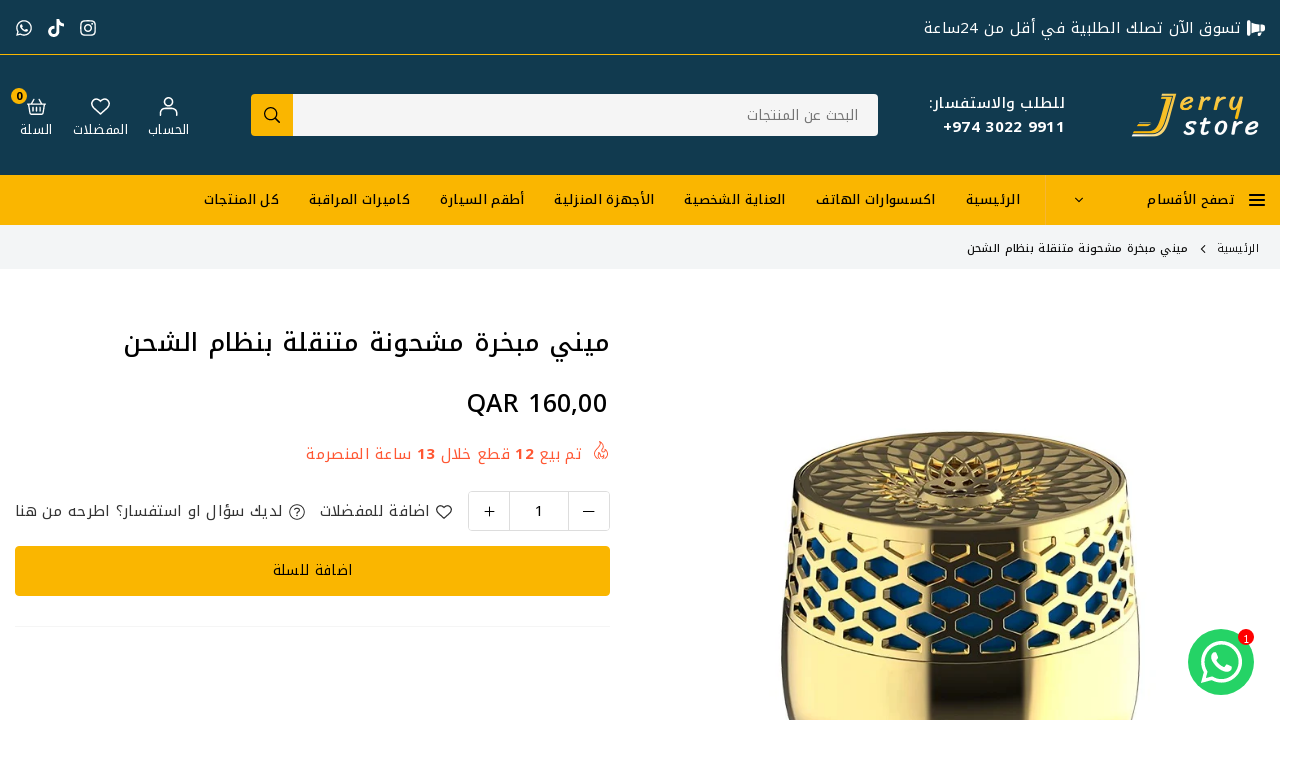

--- FILE ---
content_type: text/html; charset=utf-8
request_url: https://www.jerrystores.com/products/%D9%85%D9%8A%D9%86%D9%8A-%D9%85%D8%A8%D8%AE%D8%B1%D8%A9-%D9%85%D8%B4%D8%AD%D9%88%D9%86%D8%A9-%D9%85%D8%AA%D9%86%D9%82%D9%84%D8%A9-%D8%A8%D9%86%D8%B8%D8%A7%D9%85-%D8%A7%D9%84%D8%B4%D8%AD%D9%86
body_size: 41926
content:
<!doctype html>

<html class="no-js" lang="ar" dir="rtl">
  
  
  
  
  <head><meta charset="utf-8"><meta http-equiv="X-UA-Compatible" content="IE=edge"><meta name="viewport" content="width=device-width,initial-scale=1"><meta name="theme-color" content="#113a4f"><meta name="format-detection" content="telephone=no"><link rel="canonical" href="https://www.jerrystores.com/products/%d9%85%d9%8a%d9%86%d9%8a-%d9%85%d8%a8%d8%ae%d8%b1%d8%a9-%d9%85%d8%b4%d8%ad%d9%88%d9%86%d8%a9-%d9%85%d8%aa%d9%86%d9%82%d9%84%d8%a9-%d8%a8%d9%86%d8%b8%d8%a7%d9%85-%d8%a7%d9%84%d8%b4%d8%ad%d9%86"><link rel="canonical" href="https://www.jerrystores.com/products/%d9%85%d9%8a%d9%86%d9%8a-%d9%85%d8%a8%d8%ae%d8%b1%d8%a9-%d9%85%d8%b4%d8%ad%d9%88%d9%86%d8%a9-%d9%85%d8%aa%d9%86%d9%82%d9%84%d8%a9-%d8%a8%d9%86%d8%b8%d8%a7%d9%85-%d8%a7%d9%84%d8%b4%d8%ad%d9%86" canonical-shop-url="https://www.jerrystores.com/"><meta name="google-site-verification" content="Bd1u9pvj722sGVEa_JLqKMrjoFStj1_J0egkUheN6oU" /><link rel="dns-prefetch" href="https://www.jerrystores.com" crossorigin><link rel="dns-prefetch" href="https://jerrystore10.myshopify.com" crossorigin><link rel="dns-prefetch" href="https://cdn.shopify.com" crossorigin><link rel="dns-prefetch" href="https://fonts.shopifycdn.com" crossorigin><link rel="preconnect" href="https//fonts.shopifycdn.com/" crossorigin><link rel="preconnect" href="https//cdn.shopify.com" crossorigin><title>ميني مبخرة مشحونة متنقلة بنظام الشحن&ndash; جيري ستور</title><meta name="description" content="  مميزات وخصائص المنتج   ١- تخرج دخان البخور بشكل كثيف ٢- حجم صغير يمكن استخدامها في اي مكان كالسيارة والبيت والمكاتب     ✅ منتج أصلي    ✅ ضمان لمدة ٦ أشهر    ………………………………………………   ماذا سأستفيد من المنتج    يمكن الإستفادة من هذا المنتج بشكل كبير في السيارات والمكاتب والجالس وفي أي مكان بحيث أن حجمها صغير وسهلة التنقل به"><meta property="og:site_name" content="جيري ستور"><meta property="og:url" content="https://www.jerrystores.com/products/%d9%85%d9%8a%d9%86%d9%8a-%d9%85%d8%a8%d8%ae%d8%b1%d8%a9-%d9%85%d8%b4%d8%ad%d9%88%d9%86%d8%a9-%d9%85%d8%aa%d9%86%d9%82%d9%84%d8%a9-%d8%a8%d9%86%d8%b8%d8%a7%d9%85-%d8%a7%d9%84%d8%b4%d8%ad%d9%86"><meta property="og:title" content="ميني مبخرة مشحونة متنقلة بنظام الشحن"><meta property="og:type" content="product"><meta property="og:description" content="  مميزات وخصائص المنتج   ١- تخرج دخان البخور بشكل كثيف ٢- حجم صغير يمكن استخدامها في اي مكان كالسيارة والبيت والمكاتب     ✅ منتج أصلي    ✅ ضمان لمدة ٦ أشهر    ………………………………………………   ماذا سأستفيد من المنتج    يمكن الإستفادة من هذا المنتج بشكل كبير في السيارات والمكاتب والجالس وفي أي مكان بحيث أن حجمها صغير وسهلة التنقل به"><meta property="og:image" content="http://www.jerrystores.com/cdn/shop/files/IMG-0537.jpg?v=1722433873"><meta property="og:image:secure_url" content="https://www.jerrystores.com/cdn/shop/files/IMG-0537.jpg?v=1722433873"><meta property="og:image:width" content="750"><meta property="og:image:height" content="750"><meta property="og:price:amount" content="160,00"><meta property="og:price:currency" content="QAR"><meta name="twitter:site" content="@"><meta name="twitter:card" content="summary_large_image"><meta name="twitter:title" content="ميني مبخرة مشحونة متنقلة بنظام الشحن"><meta name="twitter:description" content="  مميزات وخصائص المنتج   ١- تخرج دخان البخور بشكل كثيف ٢- حجم صغير يمكن استخدامها في اي مكان كالسيارة والبيت والمكاتب     ✅ منتج أصلي    ✅ ضمان لمدة ٦ أشهر    ………………………………………………   ماذا سأستفيد من المنتج    يمكن الإستفادة من هذا المنتج بشكل كبير في السيارات والمكاتب والجالس وفي أي مكان بحيث أن حجمها صغير وسهلة التنقل به">
<link rel="preload" as="style" href="//www.jerrystores.com/cdn/shop/t/4/assets/themeRtl.css?v=161365046312411171021703445937"><link rel="preconnect" href="https://fonts.googleapis.com"><link rel="preconnect" href="https://fonts.gstatic.com" crossorigin> <link href="https://fonts.googleapis.com/css2?family=Noto+Kufi+Arabic:wght@300;400;500;600;700&display=swap" rel="stylesheet" media="print" onload="this.media='all'"><style type="text/css">:root{--ft1:Noto Kufi Arabic;--ft2:Noto Kufi Arabic;--ft3:Noto Kufi Arabic;--site_gutter:15px;--grid_gutter:30px;--grid_gutter_sm:15px;--input_height:40px;--input_height_sm:34px;--error:#d20000;--errorbg:#fadfdf;--arw:#000;--arwbg:#fff;--dots:#777777;--dotsa:#fab600;}*,::after,::before{box-sizing:border-box}html{overflow-x:hidden}article,aside,details,figcaption,figure,footer,header,hgroup,main,menu,nav,section,summary{display:block}body,button,input,select,textarea{ font-family:"Segoe UI","Arial","Helvetica",sans-serif;-webkit-font-smoothing:antialiased;-webkit-text-size-adjust:100%}body{ color:#333333;font-family:var(--ft1);font-size:15px;line-height:1.6;margin:0;padding:0;background-color:#fff;}@media only screen and (min-width:1025px){ body{letter-spacing:0.02em }}.page-width{margin:0 auto;padding-left:var(--site_gutter);padding-right:var(--site_gutter);max-width:1400px;}.main-content .page-width.fullwidth {max-width:100%}.fw-sec{padding-left:15px;padding-right:15px }@media only screen and (min-width:768px){.fw-sec{ padding-left:30px;padding-right:30px }} @media only screen and (min-width:1280px){.fw-sec{ padding-left:55px;padding-right:55px }}.fw-sec.npd{padding:0 }.swiper,.swiper-container{position:relative;overflow:hidden;z-index:1;display:block }.swiper-wrapper{position:relative;width:100%;height:100%;z-index:1;display:flex;transition-property:transform;transition-timing-function:initial;box-sizing:content-box;transform:translate3d(0px,0,0) }.swiper-vertical>.swiper-wrapper{flex-direction:column }.swiper-slide,swiper-slide{flex-shrink:0;width:100%;height:100%;position:relative;transition-property:transform;display:block }a{background-color:transparent;text-decoration:none}a,img{outline:0!important;border:0}a,a:after,a:before,.anim{transition:all .3s ease-in-out}a:focus,a:hover{outline:0!important}.op1{opacity:1}form{margin:0}button,input,optgroup,select,textarea{color:inherit;font:inherit;margin:0;outline:0}.clearfix::after{content:'';display:table;clear:both}.clear{clear:both}.fallback_txt,.hidden_txt{position:absolute!important;overflow:hidden;clip:rect(0 0 0 0);height:1px;width:1px;margin:-1px;padding:0;border:0}.v_hidden,[data-shopify-xr-hidden]{visibility:hidden}.of_hidden{overflow:hidden}.of_auto{overflow:auto}.js-focus-hidden:focus{outline:0}.no-js:not(html),.no-js .js{display:none}.no-js .no-js:not(html){display:block}p{margin:0 0 25px 0}p:last-child{margin-bottom:0}.lazyload{position:relative;background-color:#f6f6f6}.lazyload:before{content:"";display:block;width:50px;height:12px;position:absolute;top:50%;left:50%;transform:translate(-50%,-50%);background: url(//www.jerrystores.com/cdn/shop/t/4/assets/loader.svg?v=146046682337118694151696212459) no-repeat center/100% auto}svg:not(:root){overflow:hidden}.at-icon{display:inline-block;width:16px;height:16px;vertical-align:middle;fill:currentColor}.at-icon.iconl{width:22px;height:22px;}svg.at-icon:not(.icon--full-color) *{fill:inherit;stroke:inherit}.no-svg .fallback-txt{position:static!important;overflow:inherit;clip:none;height:auto;width:auto;margin:0}ol,ul{margin:0;padding:0}ol{list-style:decimal}li{list-style:none}.tb-wrap{max-width:100%;overflow:auto;-webkit-overflow-scrolling:touch}.vd-wrap{position:relative;overflow:hidden;max-width:100%;padding-bottom:56.25%;height:auto}.vd-wrap iframe{position:absolute;top:0;left:0;width:100%;height:100%}.form-vertical input,.form-vertical select,.form-vertical textarea{display:block;width:100%}.form-vertical [type=checkbox],.form-vertical [type=radio]{display:inline-block;width:auto;margin-left:5px}.grid{display:flex;flex-wrap:wrap;list-style:none;margin:0 -7.5px }.gitem{flex:0 0 auto;padding-left:7.5px;padding-right:7.5px;width:100%}.col-1,.rwcols-1 .gitem{width:100%}.col-2,.rwcols-2 .gitem,.wd50{width:50%}.col-3,.rwcols-3 .gitem,.wd33{width:33.33333%}.col-4,.rwcols-4 .gitem,.wd25{width:25%}.col-5,.rwcols-5 .gitem,.wd20{width:20%}.col-6,.rwcols-6 .gitem,.wd16{width:16.66667%}.col-7,.rwcols-7 .gitem,.wd14{width:14.28571%}.col-8,.rwcols-8 .gitem,.wd12{width:12.5%}.col-9,.rwcols-9 .gitem,.wd11{width:11.11111%}.col-10,.rwcols-10 .gitem,.wd10{width:10%}.wd30{width:30%}.wd37{width:37.5%}.wd40{width:40%}.wd60{width:60%}.wd62{width:62.5%}.wd66{width:66.66667%}.wd70{width:70%}.wd75{width:75%}.wd80{width:80%}.wd83{width:83.33333%}.wd87{width:87.5%}.wd90{width:90%}.wd100{width:100%}.show{display:block!important}.hide{display:none!important}.grid-products{margin:0 -7.5px}.grid-products .gitem{padding-left:7.5px;padding-right:7.5px}.m_auto{margin-right:auto;margin-left:auto}.ml_auto{margin-right:auto}.mr_auto{margin-left:auto}.m0{margin:0!important}.mt0{margin-top:0!important}.ml0{margin-right:0!important}.mr0{margin-left:0!important}.mb0{margin-bottom:0!important}.ml5{margin-right:5px}.mt5{margin-top:5px}.mr5{margin-left:5px}.mb5{margin-bottom:5px}.ml10{margin-right:10px}.mt10{margin-top:10px}.mr10{margin-left:10px}.mb10{margin-bottom:10px}.ml15{margin-right:15px}.mt15{margin-top:15px}.mr15{margin-left:15px}.mb15{margin-bottom:15px}.ml20{margin-right:20px}.mt20{margin-top:20px!important}.mr20{margin-left:20px}.mb20{margin-bottom:20px}.ml25{margin-right:25px}.mt25{margin-top:25px}.mr25{margin-left:25px}.mb25{margin-bottom:25px}.ml30{margin-right:30px}.mt30{margin-top:30px}.mr30{margin-left:30px}.mb30{margin-bottom:30px}.mb35{margin-bottom:35px}.ml40{margin-right:40px}.mr40{margin-left:40px}.mb40{margin-bottom:40px}.mb45{margin-bottom:45px}.mb50{margin-bottom:50px}.pd0{padding:0!important}.pt0{padding-top:0}.pl0{padding-right:0}.pr0{padding-right:0}.pb0{padding-bottom:0}.pdt5{padding-top:5px}.pd5{padding:5px}.pd10{padding:10px}.pd15{padding:15px}.pd20{padding:20px}.pd25{padding:25px}.pd30{padding:30px}.db{display:block}.dbi{display:inline-block}.dn,.hidden{display:none}.pa{position:absolute}.pr{position:relative}.pf{position:fixed}.all0{left:0;top:0;right:0;bottom:0}.fwl{font-weight:300}.fwr{font-weight:400}.fwm{font-weight:500}.fwsb{font-weight:600}b,strong,.fwb{font-weight:700}em,.em{font-style:italic}.opt7{opacity:0.7;}.ttu{text-transform:uppercase}.ttl{text-transform:lowercase}.ttc{text-transform:capitalize}.ttn{text-transform:none}.tdn{text-decoration:none!important}.tdu{text-decoration:underline}.w_auto{width:auto!important}.h_auto{height:auto}.w_100{width:100%!important}.h_100{height:100%!important}.ls05 {letter-spacing: 0.05em;}.ls1 {letter-spacing: 1px;}.ls2 {letter-spacing: 2px;}img{max-width:100%;border:0}.imgFl{display:block;width:100%;height:auto}.imgFt{position:absolute;top:0%;left:0%;width:100%;height:100%;object-fit:cover;object-position:var(--ipos,center) }.imgWrapper{display:block;margin-left:auto;margin-right:auto}.bgImg{background-size:cover;background-repeat:no-repeat;background-position:center}.bdr0 {border:0 !important;}.fl{display:flex}.fl1{flex:1}.f-row{flex-direction:row}.f-col{flex-direction:column}.f-wrap{flex-wrap:wrap}.f-nowrap{flex-wrap:nowrap}.f-jcs{justify-content:flex-start}.f-jce{justify-content:flex-end}.f-jcc{justify-content:center}.f-jcsb{justify-content:space-between}.f-jcsa{justify-content:space-around}.f-jcse{justify-content:space-evenly}.f-ais{align-items:flex-start}.f-aie{align-items:flex-end}.f-aic{align-items:center}.f-aib{align-items:baseline}.f-aist{align-items:stretch}.f-acs{align-content:flex-start}.f-ace{align-content:flex-end}.f-acc{align-content:center}.f-acsb{align-content:space-between}.f-acsa{align-content:space-around}.f-acst{align-content:stretch}.f-asa{align-self:auto}.f-ass{align-self:flex-start}.f-ase{align-self:flex-end}.f-asc{align-self:center}.f-asb{align-self:baseline}.f-asst{align-self:stretch}.order0{order:0}.order1{order:1}.order2{order:2}.order3{order:3}.tl{text-align:right!important}.tc{text-align:center!important}.tr{text-align:left!important}.tjc{text-align:justify}@media (min-width:767px){.col-md-1{width:100%}.col-md-2,.rwcols-md-2 .gitem,.wd50-md{width:50%}.col-md-3,.rwcols-md-3 .gitem,.wd33-md{width:33.33333%}.col-md-4,.rwcols-md-4 .gitem,.wd25-md{width:25%}.col-md-5,.rwcols-md-5 .gitem,.wd20-md{width:20%}.col-md-6,.rwcols-md-6 .gitem,.wd16-md{width:16.66667%}.col-md-7,.rwcols-md-7 .gitem,.wd14-md{width:14.28571%}.col-md-8,.rwcols-md-8 .gitem,.wd12-md{width:12.5%}.col-md-9,.rwcols-md-9 .gitem,.wd11-md{width:11.11111%}.col-md-10,.rwcols-md-10 .gitem,.wd10-md{width:10%}.wd30-md{width:30%}.wd37-md{width:37.5%}.wd40-md{width:40%}.wd60-md{width:60%}.wd62-md{width:62.5%}.wd66-md{width:66.66667%}.wd70-md{width:70%}.wd75-md{width:75%}.wd80-md{width:80%}.wd83-md{width:83.33333%}.wd87-md{width:87.5%}.wd90-md{width:90%}.mb0-md{margin-bottom:0}.mb5-md{margin-bottom:5px}.mb10-md{margin-bottom:10px}.mb15-md{margin-bottom:15px}.mb20-md{margin-bottom:20px}.mb25-md{margin-bottom:25px}.mb30-md{margin-bottom:30px}.mb35-md{margin-bottom:35px}.mb40-md{margin-bottom:40px}.mb45-md{margin-bottom:45px}.mb50-md{margin-bottom:50px}.tl-md{text-align:right!important}.tc-md{text-align:center!important}.tr-md{text-align:left!important}.fl-md{display:flex}.fl1-md{flex:1}.f-row-md{flex-direction:row}.f-col-md{flex-direction:column}.f-wrap-md{flex-wrap:wrap}.f-nowrap-md{flex-wrap:nowrap}.f-jcs-md{justify-content:flex-start}.f-jce-md{justify-content:flex-end}.f-jcc-md{justify-content:center}.f-jcsb-md{justify-content:space-between}.f-jcsa-md{justify-content:space-around}.f-jcse-md{justify-content:space-evenly}.f-ais-md{align-items:flex-start}.f-aie-md{align-items:flex-end}.f-aic-md{align-items:center}.f-aib-md{align-items:baseline}.f-aist-md{align-items:stretch}.f-acs-md{align-content:flex-start}.f-ace-md{align-content:flex-end}.f-acc-md{align-content:center}.f-acsb-md{align-content:space-between}.f-acsa-md{align-content:space-around}.f-acst-md{align-content:stretch}.f-asa-md{align-self:auto}.f-ass-md{align-self:flex-start}.f-ase-md{align-self:flex-end}.f-asc-md{align-self:center}.f-asb-md{align-self:baseline}.f-asst-md{align-self:stretch}}@media (min-width:1025px){.grid{margin:0 -15px }.gitem{padding-left:15px;padding-right:15px }.col-lg-1{width:100%}.col-lg-2,.rwcols-lg-2 .gitem,.wd50-lg{width:50%}.col-lg-3,.rwcols-lg-3 .gitem,.wd33-lg{width:33.33333%}.col-lg-4,.rwcols-lg-4 .gitem,.wd25-lg{width:25%}.col-lg-5,.rwcols-lg-5 .gitem,.wd20-lg{width:20%}.col-lg-6,.rwcols-lg-6 .gitem,.wd16-lg{width:16.66667%}.col-lg-7,.rwcols-lg-7 .gitem,.wd14-lg{width:14.28571%}.col-lg-8,.rwcols-lg-8 .gitem,.wd12-lg{width:12.5%}.col-lg-9,.rwcols-lg-9 .gitem,.wd11-lg{width:11.11111%}.col-lg-10,.rwcols-lg-10 .gitem,.wd10-lg{width:10%}.wd30-lg{width:30%}.wd37-lg{width:37.5%}.wd40-lg{width:40%}.wd60-lg{width:60%}.wd62-lg{width:62.5%}.wd66-lg{width:66.66667%}.wd70-lg{width:70%}.wd75-lg{width:75%}.wd80-lg{width:80%}.wd83-lg{width:83.33333%}.wd87-lg{width:87.5%}.wd90-lg{width:90%}.wd100-lg{width:100%}.show-lg{display:block!important}.hide-lg{display:none!important}.f-row-lg{flex-direction:row}.f-col-lg{flex-direction:column}.f-wrap-lg{flex-wrap:wrap}.f-nowrap-lg{flex-wrap:nowrap}.tl-lg{text-align:right!important}.tc-lg{text-align:center!important}.tr-lg{text-align:left!important}.grid-products{margin:0 -10.0px}.grid-products .gitem{padding-left:10.0px;padding-right:10.0px}}@media (min-width:1280px){.col-xl-1{width:100%}.col-xl-2,.rwcols-xl-2 .gitem,.wd50-xl{width:50%}.col-xl-3,.rwcols-xl-3 .gitem,.wd33-xl{width:33.33333%}.col-xl-4,.rwcols-xl-4 .gitem,.wd25-xl{width:25%}.col-xl-5,.rwcols-xl-5 .gitem,.wd20-xl{width:20%}.col-xl-6,.rwcols-xl-6 .gitem,.wd16-xl{width:16.66667%}.col-xl-7,.rwcols-xl-7 .gitem,.wd14-xl{width:14.28571%}.col-xl-8,.rwcols-xl-8 .gitem,.wd12-xl{width:12.5%}.col-xl-9,.rwcols-xl-9 .gitem,.wd11-xl{width:11.11111%}.col-xl-10,.rwcols-xl-10 .gitem,.wd10-xl{width:10%}.wd30-xl{width:30%}.wd37-xl{width:37.5%}.wd40-xl{width:40%}.wd60-xl{width:60%}.wd62-xl{width:62.5%}.wd66-xl{width:66.66667%}.wd70-xl{width:70%}.wd75-xl{width:75%}.wd80-xl{width:80%}.wd83-xl{width:83.33333%}.wd87-xl{width:87.5%}.wd90-xl{width:90%}.show-xl{display:block!important}.hide-xl{display:none!important}.f-wrap-xl{flex-wrap:wrap}.f-col-xl{flex-direction:column}.tl-xl{text-align:right!important}.tc-xl{text-align:center!important}.tr-xl{text-align:left!important}}@media only screen and (min-width:1400px){.col-xxl-1{width:100%}.col-xxl-2,.rwcols-xxl-2 .gitem,.wd50-xxl{width:50%}.col-xxl-3,.rwcols-xxl-3 .gitem,.wd33-xxl{width:33.33333%}.col-xxl-4,.rwcols-xxl-4 .gitem,.wd25-xxl{width:25%}.col-xxl-5,.rwcols-xxl-5 .gitem,.wd20-xxl{width:20%}.col-xxl-6,.rwcols-xxl-6 .gitem,.wd16-xxl{width:16.66667%}.col-xxl-7,.rwcols-xxl-7 .gitem,.wd14-xxl{width:14.28571%}.col-xxl-8,.rwcols-xxl-8 .gitem,.wd12-xxl{width:12.5%}.col-xxl-9,.rwcols-xxl-9 .gitem,.wd11-xxl{width:11.11111%}.col-xxl-10,.rwcols-xxl-10 .gitem,.wd10-xxl{width:10%}.wd30-xxl{width:30%}.wd37-xxl{width:37.5%}.wd40-xxl{width:40%}.wd60-xxl{width:60%}.wd62-xxl{width:62.5%}.wd66-xxl{width:66.66667%}.wd70-xxl{width:70%}.wd75-xxl{width:75%}.wd80-xxl{width:80%}.wd83-xxl{width:83.33333%}.wd87-xxl{width:87.5%}.wd90-xxl{width:90%}.show-xxl{display:block!important}.hide-xxl{display:none!important}}@media only screen and (min-width:767px) and (max-width:1025px){.show-md{display:block!important}.hide-md{display:none!important}}@media only screen and (max-width:767px){.show-sm{display:block!important}.hide-sm{display:none!important}}.tophwrap{position:relative;z-index:556;border-bottom:1px solid var(--bdr);background:var(--bg)}.top_hdr{color:var(--cl);font-size:var(--fs);line-height:1.2;padding-bottom:5px;position:relative;z-index:6}.top_hdr>div{padding-top:7px}.top_hdr a{color:var(--cl)}.top_hdr a:hover{color:var(--clh)}.top_hdr .at-icon{width:calc(var(--fs) + 2px);height:calc(var(--fs) + 2px)}.top_hdr .tcrlg>*+*{margin-right:15px}.top_hdr .socIcn{display:inline-flex}.tmenu a {padding: 0 3px;}.ttxt svg {width: 16px;height: 16px;fill: var(--cl);vertical-align: middle;margin-bottom: 3px}@media only screen and (min-width:1024px){.top_hdr{padding-bottom:5px;min-height:var(--mih)} }@media only screen and (max-width:1024px){.top_hdr .language-picker,.top_hdr .currency-picker{display:none }}@media only screen and (max-width:766px){.top_hdr>div{text-align:center!important }}.crlgTtl:after{content:' ';-webkit-mask-size:cover;mask-size:cover;-webkit-mask-image: url(//www.jerrystores.com/cdn/shop/t/4/assets/arrow.svg?v=97493850878601790061696212459);mask-image: url(//www.jerrystores.com/cdn/shop/t/4/assets/arrow.svg?v=97493850878601790061696212459);width:8px;height:8px;background-color:var(--cl);margin-right:5px;display:inline-block;vertical-align:middle}.cnrList{display:none;position:absolute;top:30px;left:50%;transform: translateX(-50%);width:120px;padding:15px;background-color:#fff;box-shadow:0px 5px 10px rgba(0,0,0,0.1) }.cnrList li{color:#000;padding:7px 5px;white-space:nowrap;cursor:pointer }.cnrList li:hover,.cnrList li.selected{opacity:0.6 }.crlgTtl img{max-width:15px }.hdr_wrap{position:relative;z-index:555;background-color:#113a4f;transition:all 0.3s ease-in-out;}.header-logo{min-width:50px;max-width:120px;margin:0}.header-logo .hdr_logo_lnk{position:relative;display:block;font-weight:700;text-transform:uppercase;font-size:22px;line-height:1;text-decoration:none}.header-logo img{display:block;height:auto}.icons-col{margin-right:auto}.hdicon{cursor:pointer;position:relative;color:#ffffff;text-align:center;padding:10px}.hdicon:hover{color:#fab600;}.hdicon .at-icon{width:19px;height:19px}.hdicon p{font-size:13px;line-height:1;}#cartLink{margin-left:-5px}.cartCount{color:#000;font-size:11px;display:inline-block}.cartCount.pp{position:absolute;min-width:16px;height:16px;border-radius:16px;line-height:17px;margin:-6px 0 0 -3px;background:#fab600}#header .search {width:100%;border:1px solid rgba(0,0,0,0);border-radius:4px}#header .s_input,#header .s_submit{height:42px;border:0;}#header .search .s_input{color:#444444;background:#f5f5f5;font-size:14px;border-radius:0 4px 4px 0;padding:0 20px;}#header .search .s_submit{color:#000;background:#fab600;padding:0;width:45px;border-left:0;border-radius:4px 0 0 4px} .mbnavCol{max-width:35px;min-width:35px}.mbnavCol.cnt{max-width:inherit}#header .crlgTtl{color:#ffffff}#header .crlgTtl:after{background-color:#ffffff}#header .language-picker{margin-left:15px}.icol #cartLink{margin-left:10px;}.icol .hdicon p{margin-right:5px !important}.icol #cart-icon-bubble{margin: -4px 0 0 3px;}.promo_txt.big .at-icon{color:var(--cl);width:38px;height:38px;margin-left:15px}.icons-col .promo_txt{margin-left:15px;}#header .searchinline{width:200px;margin-left:10px !important;}#header .searchinline .s_input,#header .searchinline .s_submit{color:#ffffff;padding:5px 1px;height:auto;background-color:transparent;border-bottom:1px solid rgba(255,255,255,0.1)!important;border-radius:0}.main_hdr{min-height:81px}@media only screen and (min-width:1025px){.main_hdr{min-height:120px}.header-logo{max-width:150px}#header>*:not(:last-child){margin-left:var(--hdspac)}}@media only screen and (max-width:1024px){.main_hdr{padding-top:10px;padding-bottom:10px}.icons-col.lgcnt{flex:1}.main-search{order:3;width:100%;flex:auto;margin:10px 0 0} }#main_navwr{background-color:#fab600;}@media only screen and (min-width:1025px){#main_nav{font-family:var(--ft1)}#main_nav .at-icon.arw{width:16px;height:16px}#main_nav a{position:relative;align-items:center}#main_nav .snav{display:flex;padding: 5px 0;}#main_nav a .lbl{color:#ffffff;font-size:10px;font-family:var(--ft1);font-weight:400;letter-spacing:0;line-height:1;display:inline-block;vertical-align:middle;margin-right:5px;padding:2px 4px;position:relative;border-radius:2px}#main_nav>li.ctsize,#main_nav>li.ddmenu{position:relative}#main_nav>li>a{color:#000000;font-size:13px;font-weight:500;text-transform:uppercase;padding:15px 15px;display:flex;align-items:center;white-space:nowrap}#main_nav>li>a.active{color:#000000}#main_nav>li:hover>a{color: #ffffff;background: #004499}#main_nav>li>a .lbl{display:block;position:absolute;top:0;left:50%}.mgmenu{opacity:0;visibility:hidden;padding:30px 35px 5px;position:absolute;top:auto;z-index:9999;max-height:650px;overflow:auto;background-color:#fff;box-shadow:0px 0px 6px #eee;pointer-events:none;transform:translateY(20px);transition:all 0.3s ease-in}.mgmenu.mmfull{width:100%;left:0}.fw-sec .mgmenu.mmfull{padding-left:55px;padding-right:55px }.mgmenu.left{right:-17px}.mgmenu.center{right:50%;transform:translate(50%,20px)}.mgmenu.right{left:-17px}ul.ddmenu{opacity:0;visibility:hidden;width:220px;position:absolute;top:100%;right:-17px;z-index:999;padding:25px 30px;background-color:#fff;box-shadow:0 0 6px #eee;transform:translateY(30px);transition:all 0.3s ease-in-out}#main_nav li:hover>div.mgmenu,#main_nav li:hover>.ddmenu,#main_nav ul.ddmenu li:hover>ul{transform:translateY(0);opacity:1;visibility:visible;pointer-events:visible}#main_nav li:hover>div.mgmenu.center{transform:translate(50%,0)}}.mob_nav_wr{width:320px;max-width:calc(100% - 45px);height:100%;position:fixed;right:0;top:0;transform:translateX(115%);z-index:999;background-color:#fff;box-shadow:0 0 5px rgba(0,0,0,0.3);transition:all 0.4s ease-in-out}.mob_nav_wr.active{transform:translateX(0)}.ctdrawer{top:0;left:0;visibility:hidden;z-index:1000;background-color:rgba(0,0,0,0.5);transition:all 0.3s ease-in-out}.searchDrawer{padding:30px;width:450px;max-width:90%;transform:translateX(-100%);position:fixed;top:0;left:0;z-index:668;height:100%;overflow:auto;background-color:#fff}.s_res{display:none;min-width:100%;max-height:calc(100vh - 100px);overflow:auto;z-index:99;background-color:#fff;border-radius:6px;padding:20px;box-shadow:0 0 3px rgba(102,102,102,0.1)}</style><link rel="stylesheet" href="//www.jerrystores.com/cdn/shop/t/4/assets/themeRtl.css?v=161365046312411171021703445937" type="text/css" media="all"><script src="//www.jerrystores.com/cdn/shop/t/4/assets/lazysizes.js?v=9525017869278013171696212459" async ></script><script src="//www.jerrystores.com/cdn/shop/t/4/assets/jquery.min.js?v=20945366582553175101696212459" defer="defer"></script><script>var theme = {strings:{addToCart:"اضافة للسلة",preOrder: "لطلب المسبق",soldOut:"نفذت الكمية",unavailable:"غير متوفر"},mlcurrency:false,autoCurrencies:false,shopCurrency:"QAR",moneyFormat:"QAR {{amount_with_comma_separator}}",stickyHeader:"top",animation:false,animationMobile:true,wlAvailable:"متوفر في قائمة المفضلات",isrtl:true,};document.documentElement.className = document.documentElement.className.replace('no-js', 'js');window.lazySizesConfig = window.lazySizesConfig || {};window.lazySizesConfig.loadMode = 1;window.lazySizesConfig.expand = 10;window.lazySizesConfig.expFactor = 1.5;window.lazySizesConfig.loadHidden = false;var Metatheme = null,thm = 'Vogal', shpeml = 'jerrystore974@gmail.com', dmn = window.location.hostname;window.shopUrl = 'https://www.jerrystores.com';window.routes = { cart_add_url:'/cart/add', cart_change_url:'/cart/change', cart_update_url:'/cart/update', cart_url:'/cart', predictive_search_url:'/search/suggest' };window.cartStrings = { error: `حدث خطأ أثناء تحديث سلة التسوق. الرجاء المحاولة مرة أخرى.`, quantityError: ` فقط [quantity] من هذا العنصر متوفرة.` };</script><script src="//www.jerrystores.com/cdn/shop/t/4/assets/vendor.js?v=52040994620695546711696212460" defer></script>


  <script>window.performance && window.performance.mark && window.performance.mark('shopify.content_for_header.start');</script><meta id="shopify-digital-wallet" name="shopify-digital-wallet" content="/69335679294/digital_wallets/dialog">
<link rel="alternate" type="application/json+oembed" href="https://www.jerrystores.com/products/%d9%85%d9%8a%d9%86%d9%8a-%d9%85%d8%a8%d8%ae%d8%b1%d8%a9-%d9%85%d8%b4%d8%ad%d9%88%d9%86%d8%a9-%d9%85%d8%aa%d9%86%d9%82%d9%84%d8%a9-%d8%a8%d9%86%d8%b8%d8%a7%d9%85-%d8%a7%d9%84%d8%b4%d8%ad%d9%86.oembed">
<script async="async" data-src="/checkouts/internal/preloads.js?locale=ar-QA"></script>
<script id="shopify-features" type="application/json">{"accessToken":"4544ac9ab2c55a438121a7c04ce7fc50","betas":["rich-media-storefront-analytics"],"domain":"www.jerrystores.com","predictiveSearch":false,"shopId":69335679294,"locale":"ar"}</script>
<script>var Shopify = Shopify || {};
Shopify.shop = "jerrystore10.myshopify.com";
Shopify.locale = "ar";
Shopify.currency = {"active":"QAR","rate":"1.0"};
Shopify.country = "QA";
Shopify.theme = {"name":"Theme export  jerrystoreqa-myshopify-com-vogal-...","id":161215054142,"schema_name":"Vogal","schema_version":"v1.1","theme_store_id":null,"role":"main"};
Shopify.theme.handle = "null";
Shopify.theme.style = {"id":null,"handle":null};
Shopify.cdnHost = "www.jerrystores.com/cdn";
Shopify.routes = Shopify.routes || {};
Shopify.routes.root = "/";</script>
<script type="module">!function(o){(o.Shopify=o.Shopify||{}).modules=!0}(window);</script>
<script>!function(o){function n(){var o=[];function n(){o.push(Array.prototype.slice.apply(arguments))}return n.q=o,n}var t=o.Shopify=o.Shopify||{};t.loadFeatures=n(),t.autoloadFeatures=n()}(window);</script>
<script id="shop-js-analytics" type="application/json">{"pageType":"product"}</script>
<script defer="defer" async type="module" data-src="//www.jerrystores.com/cdn/shopifycloud/shop-js/modules/v2/client.init-shop-cart-sync_BN7fPSNr.en.esm.js"></script>
<script defer="defer" async type="module" data-src="//www.jerrystores.com/cdn/shopifycloud/shop-js/modules/v2/chunk.common_Cbph3Kss.esm.js"></script>
<script defer="defer" async type="module" data-src="//www.jerrystores.com/cdn/shopifycloud/shop-js/modules/v2/chunk.modal_DKumMAJ1.esm.js"></script>
<script type="module">
  await import("//www.jerrystores.com/cdn/shopifycloud/shop-js/modules/v2/client.init-shop-cart-sync_BN7fPSNr.en.esm.js");
await import("//www.jerrystores.com/cdn/shopifycloud/shop-js/modules/v2/chunk.common_Cbph3Kss.esm.js");
await import("//www.jerrystores.com/cdn/shopifycloud/shop-js/modules/v2/chunk.modal_DKumMAJ1.esm.js");

  window.Shopify.SignInWithShop?.initShopCartSync?.({"fedCMEnabled":true,"windoidEnabled":true});

</script>
<script>(function() {
  var isLoaded = false;
  function asyncLoad() {
    if (isLoaded) return;
    isLoaded = true;
    var urls = ["https:\/\/cdn.shopify.com\/s\/files\/1\/0033\/3538\/9233\/files\/pushdaddy_a3.js?shop=jerrystore10.myshopify.com","https:\/\/intg.snapchat.com\/shopify\/shopify-scevent-init.js?id=92c6e3dc-ac14-48b9-8fa5-095d4aa56c8a\u0026shop=jerrystore10.myshopify.com","https:\/\/cdn.shopify.com\/s\/files\/1\/0033\/3538\/9233\/files\/pushdaddy_a7_livechat1_new2.js?v=1707659950\u0026shop=jerrystore10.myshopify.com"];
    for (var i = 0; i < urls.length; i++) {
      var s = document.createElement('script');
      s.type = 'text/javascript';
      s.async = true;
      s.src = urls[i];
      var x = document.getElementsByTagName('script')[0];
      x.parentNode.insertBefore(s, x);
    }
  };
  document.addEventListener('StartAsyncLoading',function(event){asyncLoad();});if(window.attachEvent) {
    window.attachEvent('onload', function(){});
  } else {
    window.addEventListener('load', function(){}, false);
  }
})();</script>
<script id="__st">var __st={"a":69335679294,"offset":3600,"reqid":"06de99d0-26b1-4bd6-972d-898c02768310-1769776524","pageurl":"www.jerrystores.com\/products\/%D9%85%D9%8A%D9%86%D9%8A-%D9%85%D8%A8%D8%AE%D8%B1%D8%A9-%D9%85%D8%B4%D8%AD%D9%88%D9%86%D8%A9-%D9%85%D8%AA%D9%86%D9%82%D9%84%D8%A9-%D8%A8%D9%86%D8%B8%D8%A7%D9%85-%D8%A7%D9%84%D8%B4%D8%AD%D9%86","u":"8ebef9f6a295","p":"product","rtyp":"product","rid":11339495997758};</script>
<script>window.ShopifyPaypalV4VisibilityTracking = true;</script>
<script id="captcha-bootstrap">!function(){'use strict';const t='contact',e='account',n='new_comment',o=[[t,t],['blogs',n],['comments',n],[t,'customer']],c=[[e,'customer_login'],[e,'guest_login'],[e,'recover_customer_password'],[e,'create_customer']],r=t=>t.map((([t,e])=>`form[action*='/${t}']:not([data-nocaptcha='true']) input[name='form_type'][value='${e}']`)).join(','),a=t=>()=>t?[...document.querySelectorAll(t)].map((t=>t.form)):[];function s(){const t=[...o],e=r(t);return a(e)}const i='password',u='form_key',d=['recaptcha-v3-token','g-recaptcha-response','h-captcha-response',i],f=()=>{try{return window.sessionStorage}catch{return}},m='__shopify_v',_=t=>t.elements[u];function p(t,e,n=!1){try{const o=window.sessionStorage,c=JSON.parse(o.getItem(e)),{data:r}=function(t){const{data:e,action:n}=t;return t[m]||n?{data:e,action:n}:{data:t,action:n}}(c);for(const[e,n]of Object.entries(r))t.elements[e]&&(t.elements[e].value=n);n&&o.removeItem(e)}catch(o){console.error('form repopulation failed',{error:o})}}const l='form_type',E='cptcha';function T(t){t.dataset[E]=!0}const w=window,h=w.document,L='Shopify',v='ce_forms',y='captcha';let A=!1;((t,e)=>{const n=(g='f06e6c50-85a8-45c8-87d0-21a2b65856fe',I='https://cdn.shopify.com/shopifycloud/storefront-forms-hcaptcha/ce_storefront_forms_captcha_hcaptcha.v1.5.2.iife.js',D={infoText:'Protected by hCaptcha',privacyText:'Privacy',termsText:'Terms'},(t,e,n)=>{const o=w[L][v],c=o.bindForm;if(c)return c(t,g,e,D).then(n);var r;o.q.push([[t,g,e,D],n]),r=I,A||(h.body.append(Object.assign(h.createElement('script'),{id:'captcha-provider',async:!0,src:r})),A=!0)});var g,I,D;w[L]=w[L]||{},w[L][v]=w[L][v]||{},w[L][v].q=[],w[L][y]=w[L][y]||{},w[L][y].protect=function(t,e){n(t,void 0,e),T(t)},Object.freeze(w[L][y]),function(t,e,n,w,h,L){const[v,y,A,g]=function(t,e,n){const i=e?o:[],u=t?c:[],d=[...i,...u],f=r(d),m=r(i),_=r(d.filter((([t,e])=>n.includes(e))));return[a(f),a(m),a(_),s()]}(w,h,L),I=t=>{const e=t.target;return e instanceof HTMLFormElement?e:e&&e.form},D=t=>v().includes(t);t.addEventListener('submit',(t=>{const e=I(t);if(!e)return;const n=D(e)&&!e.dataset.hcaptchaBound&&!e.dataset.recaptchaBound,o=_(e),c=g().includes(e)&&(!o||!o.value);(n||c)&&t.preventDefault(),c&&!n&&(function(t){try{if(!f())return;!function(t){const e=f();if(!e)return;const n=_(t);if(!n)return;const o=n.value;o&&e.removeItem(o)}(t);const e=Array.from(Array(32),(()=>Math.random().toString(36)[2])).join('');!function(t,e){_(t)||t.append(Object.assign(document.createElement('input'),{type:'hidden',name:u})),t.elements[u].value=e}(t,e),function(t,e){const n=f();if(!n)return;const o=[...t.querySelectorAll(`input[type='${i}']`)].map((({name:t})=>t)),c=[...d,...o],r={};for(const[a,s]of new FormData(t).entries())c.includes(a)||(r[a]=s);n.setItem(e,JSON.stringify({[m]:1,action:t.action,data:r}))}(t,e)}catch(e){console.error('failed to persist form',e)}}(e),e.submit())}));const S=(t,e)=>{t&&!t.dataset[E]&&(n(t,e.some((e=>e===t))),T(t))};for(const o of['focusin','change'])t.addEventListener(o,(t=>{const e=I(t);D(e)&&S(e,y())}));const B=e.get('form_key'),M=e.get(l),P=B&&M;t.addEventListener('DOMContentLoaded',(()=>{const t=y();if(P)for(const e of t)e.elements[l].value===M&&p(e,B);[...new Set([...A(),...v().filter((t=>'true'===t.dataset.shopifyCaptcha))])].forEach((e=>S(e,t)))}))}(h,new URLSearchParams(w.location.search),n,t,e,['guest_login'])})(!0,!0)}();</script>
<script integrity="sha256-4kQ18oKyAcykRKYeNunJcIwy7WH5gtpwJnB7kiuLZ1E=" data-source-attribution="shopify.loadfeatures" defer="defer" data-src="//www.jerrystores.com/cdn/shopifycloud/storefront/assets/storefront/load_feature-a0a9edcb.js" crossorigin="anonymous"></script>
<script data-source-attribution="shopify.dynamic_checkout.dynamic.init">var Shopify=Shopify||{};Shopify.PaymentButton=Shopify.PaymentButton||{isStorefrontPortableWallets:!0,init:function(){window.Shopify.PaymentButton.init=function(){};var t=document.createElement("script");t.data-src="https://www.jerrystores.com/cdn/shopifycloud/portable-wallets/latest/portable-wallets.ar.js",t.type="module",document.head.appendChild(t)}};
</script>
<script data-source-attribution="shopify.dynamic_checkout.buyer_consent">
  function portableWalletsHideBuyerConsent(e){var t=document.getElementById("shopify-buyer-consent"),n=document.getElementById("shopify-subscription-policy-button");t&&n&&(t.classList.add("hidden"),t.setAttribute("aria-hidden","true"),n.removeEventListener("click",e))}function portableWalletsShowBuyerConsent(e){var t=document.getElementById("shopify-buyer-consent"),n=document.getElementById("shopify-subscription-policy-button");t&&n&&(t.classList.remove("hidden"),t.removeAttribute("aria-hidden"),n.addEventListener("click",e))}window.Shopify?.PaymentButton&&(window.Shopify.PaymentButton.hideBuyerConsent=portableWalletsHideBuyerConsent,window.Shopify.PaymentButton.showBuyerConsent=portableWalletsShowBuyerConsent);
</script>
<script data-source-attribution="shopify.dynamic_checkout.cart.bootstrap">document.addEventListener("DOMContentLoaded",(function(){function t(){return document.querySelector("shopify-accelerated-checkout-cart, shopify-accelerated-checkout")}if(t())Shopify.PaymentButton.init();else{new MutationObserver((function(e,n){t()&&(Shopify.PaymentButton.init(),n.disconnect())})).observe(document.body,{childList:!0,subtree:!0})}}));
</script>

<script>window.performance && window.performance.mark && window.performance.mark('shopify.content_for_header.end');</script>
<!-- Facebook Pixel Code -->
<script>
!function(f,b,e,v,n,t,s)
{if(f.fbq)return;n=f.fbq=function(){n.callMethod?
n.callMethod.apply(n,arguments):n.queue.push(arguments)};
if(!f._fbq)f._fbq=n;n.push=n;n.loaded=!0;n.version='2.0';
n.queue=[];t=b.createElement(e);t.async=!0;
t.src=v;s=b.getElementsByTagName(e)[0];
s.parentNode.insertBefore(t,s)}(window, document,'script',
'https://connect.facebook.net/en_US/fbevents.js');
fbq('init', '792968058415814');
fbq('track', 'PageView');
</script>
<noscript><img height="1" width="1" style="display:none"
src="https://www.facebook.com/tr?id=792968058415814&ev=PageView&noscript=1"
/></noscript>
<!-- End Facebook Pixel Code -->

    
<!-- BEGIN app block: shopify://apps/pushdaddy-whatsapp-chat-api/blocks/app-embed/e3f2054d-bf7b-4e63-8db3-00712592382c -->
  
<script>
   var random_numberyryt = "id" + Math.random().toString(16).slice(2);
</script>

 <div id="shopify-block-placeholder_pdaddychat" class="shopify-block shopify-app-block" data-block-handle="app-embed">
 </div>

<script>
  document.getElementById('shopify-block-placeholder_pdaddychat').id = 'shopify-block-' + random_numberyryt;
if (!window.wwhatsappJs_new2a) {
    try {
        window.wwhatsappJs_new2a = {};
        wwhatsappJs_new2a.WhatsApp_new2a = {
            metafields: {
                shop: "jerrystore10.myshopify.com",
                settings: {"block_order":["15000139209"],"blocks":{"15000139209":{"disabled":"0","number":"97430229911","name":"James","label":"مبيعات","avatar":"https://cdn.shopify.com/s/files/1/0033/3538/9233/files/Male-1.png?v=1628343022","online":"0","timezone":"Europe/Rome","cid":"15000139209","ciiid":"126457","sunday":{"enabled":"1","range":"0,1439"},"monday":{"enabled":"1","range":"0,1439"},"tuesday":{"enabled":"1","range":"0,1439"},"wednesday":{"enabled":"1","range":"0,1439"},"thursday":{"enabled":"1","range":"0,1439"},"friday":{"enabled":"1","range":"0,1439"},"saturday":{"enabled":"1","range":"0,1439"},"offline":"حاليا حاليا. سوف يعود قريبا","chat":{"enabled":"1","greeting":"مرحبًا! جيمس هنا من فريق الدعم. لحالة الطلب ، يرجى إعطاء رقم طلبك وإدخاله ، لأي شيء آخر يرجى كتابة رسالة والدردشة معي"},"message":"مرحبا لدي استفسار بخصوص هذا هل يمكنك مساعدتي؟","page_url":"1"}},"style":{"pattern":"100","customized":{"enabled":"1","color":"#FFFFFF","background":"#25d366","background_img":"","svg_color":"","background_img_main":"","button_animation":"","background_pic_header":"","auto_start":"9999000","hide_buttonsx":"0","icon_width":"66","chat_width":"376","border_radius":"65","icon_position":"6","compact_normal":"0","secondary_button":"0","secondary_button_link":"","secondary_text":"","pages_display":"/pages/,/,/collections/,/products/,/cart/,/orders/,/checkouts/,/blogs/,/password/","updown_bottom":"25","labelradius":"8","updown_bottom_m":"3","updown_bottom2":"0","widget_optin":"","leftright_label":"0","updown_share":"30","secondary_button_bgcolor":"#f0f0f0","secondary_button_tcolor":"#0084FF ","secondary_button_lcolor":"#0084FF ","leftt_rightt":"2","leftt_rightt_sec":"12","animation_count":"infinite","font_weight":"600","animation_iteration":"99999","extend_header_img":"0","font":"Muli","font_size":"16","abandned_cart_enabled":"1","auto_hide_share":"10000000000","auto_hide_chat":"10000000000","final_leftright_second_position":"left","remove_bottom":"1","header_text_color":"","header_bg_color":"#","share_icons_display":"Whatsapp","share_size":"40","share_radius":"0","svg_yes":"0","svg_yes_icon":"0","share_trans":"0","what_bg":"","body_bgcolor":"","abandoned_kakkar":"0","shadow_yn":"1","mobile_label_yn":"1","google_ec":"whatsapp_pushdaddy","google_el":"whatsapp_pushdaddy","google_ea":"whatsapp_pushdaddy","fpixel_en":"whatsapp_pushdaddy","insta_username":"","fb_username":"","email_username":"","faq_yn":"0","chatbox_radius":"8","clicktcart_text":"نحن متواجدون على مدار الساعة طوال أيام الأسبوع للدردشة. لا تتردد في الدردشة","live_whatsapp":"1","live_whatsapp_mobile":"1","bot_yn":"0","advance_bot":"0","botus":"1","clicktcart_anim_c":"pwapp-onlyonce","clicktcart":"0","ctaction_animation":"pwapp-bounce","order_conf":false,"whatsapp_yn":"0","header_posit_img":"center","remove_bg":"0","img_cntt":"10000000000000000","ordertrack_url":"","chatbox_height":"70","title_textsize":"24","waving_img":"","merged_icons":"0","merged_icons_display":"NO","blink_circle":"1","blink_animation":"pwapp-zooml","blink_circle_color":"#fff","blink_circle_bg":"red","trackingon":"0","chatnow_color":"black","label_bgcolor":"#fff","faq_color":"black","leftrightclose":"left","header_flat":"1","adddv_bott":"","etext1":"Please introduce yourself","etext2":"Enter your email","etext3":"Send","etext4":"Thank You","etext5":"2000","scaleicon":"1","scaleicon_m":"1","emailpop":"0","signuppopup":"","flyer_chat":"0","flyer_chat_m":"0","flyer_text":"","flyer_img":"","merge_bot_button":"0","wallyn":"0","lang_support":"en"}},"share":{"desktop":{"disabled":"1","position":"left"},"mobile":{"disabled":"1","position":"left"},"style":{"color":"#2A2C2B","background":"#25d366"},"texts":{"button":"شارك","message":"تحقق من هذا"}},"push_notif":{"headertttext":"لا تفوت أي تخفيض 🛍️","bodytextt":"اشترك لتلقي تحديثات عن المنتجات الجديدة والعروض الترويجية الحصرية","acceppttextt":"قبول","dennnyyextt":"رفض"},"addtocart":{"style":{"mobile":"0","desktop":"0","replace_yn":"0","but_bgcolor":"","but_tcolor":"","but_fsize":"0","but_radius":"0","button_wid":"0","button_pad":"0","but_bor_col":"","but_bor_wid":"0"},"texts":{"but_label1":"","but_link1":"","but_label2":"","but_link2":""}},"faq_quick_reply":[],"faq_block_order":[],"faq_blocks":[],"faq_texts":{"category":"FAQ Categories","featured":"General questions","search":"Search on Helpdesk","results":"Results for terms","no_results":"Sorry, no results found. Please try another keyword."},"track_url":"https://way2enjoy.com/shopify/1/whatsapp-chat/tracking_1.php","charge":true,"desktop":{"disabled":"0","position":"right","layout":"button"},"mobile":{"disabled":"0","position":"right","layout":"button"},"texts":{"title":"مرحبا","description":"مرحبا بالضيف","prefilledt":"مرحبا لدي استفسار بخصوص هذا هل يمكنك مساعدتي؟","note":"نرد عادة في غضون دقائق","button":"","button_m":"","bot_tri_button":"Order Status","placeholder":"ارسل رسالة","emoji_search":"Search emoji…","emoji_frequently":"Frequently used","emoji_people":"People","emoji_nature":"Nature","emoji_objects":"Objects","emoji_places":"Places","emoji_symbols":"Symbols","emoji_not_found":"No emoji could be found"}},
				
            }
        };
        // Any additional code...
    } catch (e) {
        console.error('An error occurred in the script:', e);
    }
}

  const blocksyyy = wwhatsappJs_new2a.WhatsApp_new2a.metafields.settings.blocks;
for (const blockId in blocksyyy) {
    if (blocksyyy.hasOwnProperty(blockId)) {
        const block = blocksyyy[blockId]; 
        const ciiid_value = block.ciiid;   
        const pdaddy_website = block.websiteee;   

		
		
         localStorage.setItem('pdaddy_ciiid', ciiid_value);
		          localStorage.setItem('pdaddy_website', pdaddy_website);
       // console.log(`Stored ciiid for block ${blockId}: ${ciiid_value}`);
    }
}




</script>






<!-- END app block --><!-- BEGIN app block: shopify://apps/easysell-cod-form/blocks/app-embed/7bfd0a95-6839-4f02-b2ee-896832dbe67e --><!-- BEGIN app snippet: coverage -->




  
    <script defer src="https://cdn.shopify.com/extensions/019c06d9-3e92-7d86-b6da-91aab390a149/easysell-429/assets/COUNTRIES-QA.js"></script>
  
<!-- END app snippet -->
<link rel="preload" href="https://cdn.shopify.com/extensions/019c06d9-3e92-7d86-b6da-91aab390a149/easysell-429/assets/easysell.css" as="style">
<link rel="stylesheet" href="https://cdn.shopify.com/extensions/019c06d9-3e92-7d86-b6da-91aab390a149/easysell-429/assets/easysell.css" media="print" onload="this.media='all'">
<link rel="preload" as="image" href="https://cdn.shopify.com/extensions/019c06d9-3e92-7d86-b6da-91aab390a149/easysell-429/assets/discount.svg">
<link rel="preload" as="image" href="https://cdn.shopify.com/extensions/019c06d9-3e92-7d86-b6da-91aab390a149/easysell-429/assets/loading.svg">
<script type="application/javascript">
  var ES_ASSETS_URL = "https://cdn.shopify.com/extensions/019c06d9-3e92-7d86-b6da-91aab390a149/easysell-429/assets/";
  
  var EASYSELL_CONFIG = {"active":1,"fields":[{"size":"18","type":"title","style":{"color":"#000000","fontSize":"18","textAlign":"center","fontWeight":"900"},"title":"التوصيل في أقل من 24 ساعة لكل مناطق قطر","value":"header","weight":"600","alignment":"center"},{"icon":"bi-person-circle","type":"text","error":"اكتب إسمك هنا","label":"First Name","title":"الإسم","value":"first_name","prefix":null,"required":true,"enableIcon":true,"placeholder":"اكتب إسمك هنا"},{"icon":"bi-person-circle","type":"text","error":"اكتب اسم منطقتك هنا","label":"Last Name","title":"المنطقة","value":"last_name","prefix":null,"required":true,"enableIcon":true,"placeholder":"اكتب اسم منطقتك هنا"},{"icon":"bi-geo-alt-fill","type":"text","error":"اكتب اسم ورقم الشارع هنا","label":"Address","title":"العنوان","value":"address","required":true,"enableIcon":true,"placeholder":"اكتب اسم ورقم الشارع هنا"},{"icon":"bi-telephone-fill","type":"text","error":"اكتب رقم هاتفك هنا بالأرقام الإنجليزية","label":"Phone","title":"الهاتف","value":"phone","required":true,"enableIcon":true,"onlyDigits":false,"placeholder":"اكتب رقم هاتفك هنا بالأرقام الإنجليزية"},{"type":"quantity","error":null,"label":"Quantity","title":"Quantity","value":"quantity","prefix":null,"required":false,"placeholder":"Quantity"},{"type":"button","color":"#ffffff","style":{"color":"#ffffff","fontSize":16,"background":"rgb(0, 128, 96)","borderColor":"#ffffff","borderStyle":"solid","borderWidth":0,"borderRadius":50,"boxShadowOpacity":0},"title":"اطلب الآن - {total}","value":"cta","animation":"none","backgroundColor":"#000000"}],"translations":null,"settings":{"css":null,"fee":{"type":"fixed","value":0,"enabled":false,"taxable":false},"rtl":false,"tax":{"rate":"0","enabled":false,"taxes_included":true},"apply":"all","active":false,"pixels":[{"type":"snaptr","value":"92c6e3dc-ac14-48b9-8fa5-095d4aa56c8a"},{"type":"fbq","value":"741856564143474"},{"type":"fbq","value":"859915271966991"},{"type":"ttq","value":"CEPCOS3C77UA05ONM93G"}],"sticky":false,"domains":["https://jerrystore10.myshopify.com","https://jerrystores.com","https://www.jerrystores.com"],"hidebuy":true,"limitIp":{"hours":null,"orders":null,"enabled":false},"cpbStyle":{"color":"#FFFFFF","animation":"pulse","background":"rgb(0, 128, 96)","borderColor":"#ffffff","borderStyle":"solid","borderWidth":0,"borderRadius":50,"boxShadowOpacity":0},"cpb_icon":"bag","cpb_text":"اضغط هنا للطلب","cta_text":"BUY IT NOW","endpoint":null,"hide_atc":false,"products":[],"purchase":null,"cta_color":null,"formStyle":{"color":"#000000","fontSize":16,"background":"#ffffff","borderColor":"#000000","borderStyle":"solid","borderWidth":0,"borderRadius":10,"boxShadowOpacity":0},"form_type":"popup","placement":"cart","redirects":"whatsapp","cpb_button":true,"cod_gateway":true,"collections":[],"draft_order":false,"eligibility":{"enabled":false,"showMessage":false},"redirect_url":"https://","send_receipt":true,"translations":[],"formCountries":["QA"],"hide_checkout":true,"thankyou_text":"<p style=\"text-align: center;\"><strong><strong>شكرا جزيلا طلبك قيد المعالجة</strong>&nbsp;🎉</strong><br><strong>سنتواصل معك قريبا</strong><strong><br><span style=\"color: rgb(0, 0, 0); background-color: rgb(255, 255, 255);\">ننصحك بتصفح متجرنا لانه توجد عندنا الكثير من المنتجات المميزة التي ستدهشك</span></strong></p>\n<p style=\"text-align: center;\">👇👇<br></p>\n\n<div class=\"text-center\">\n    &nbsp;<a href=\"https://sl3com.com/collections/all?sort_by=created-descending\" class=\"btn\" aria-label=\"View all products\" style=\"background-color: #008060; color: rgb(255, 255, 255);\">اضغط هنا لتصفح المنتجات\n    </a>&nbsp;</div>","cta_text_color":null,"excluded_pages":[],"phoneBlacklist":"97471281010\n71281010\n97477235544\n77235544\n97433663782\n33663782\n97455100116\n55100116⁦\n97466033331\n⁩⁦66033331⁩\n97455817126\n55817126\n66848477\n97466848477","shippingConfig":{"type":"custom","enabled":true},"single_product":true,"abandonedConfig":{"klaviyo":{"apiKey":null,"enabled":false},"omnisend":{"apiKey":null,"enabled":false}},"disable_autofill":false,"native_placement":"after","whatsappRedirect":{"phone":"+97430229911","message":"السلام عليكم \nتم الطلب من متجركم\nوهذا رقم طلبي\n{{order.number}}\nوهذا اللوكيشن الخاص بي"},"disable_abandoned":false,"include_client_ip":true,"order_tag_enabled":true,"auto_detect_pixels":true,"disable_on_soldout":false,"disable_auto_discount":false,"customerBlockedMessage":"نعتذر لا يمكن اجراء المزيد من الطلبات بسبب كثرة طلباتك الملغية\nلإصلاح المشكلة المرجوا التواصل معنا","send_fulfillment_receipt":true,"singleProduct":true,"include_utms":true,"separated_upsell":true,"pixelsConfig":{"fbPurchaseEvent":"Purchase","fbICEvent":"InitiateCheckout","ttqPurchaseEvent":"CompletePayment","fbSendATC":true,"fbSendVC":true}},"shop":"jerrystore10.myshopify.com"};
  
  
  
    
    
    var ES_CSS_URL = "https://cdn.shopify.com/extensions/019c06d9-3e92-7d86-b6da-91aab390a149/easysell-429/assets/easysell.css";
    var ES_CURRENT_PAGE = "product"
    var ES_WEIGHT_UNIT = "0.0 kg";
    
    var ES_MONEY_FORMAT = 'QAR {{amount_with_comma_separator}}';
    
    var ES_CURRENCY = "QAR";
    
    
    var ES_INITIAL_PRODUCT = {"id":11339495997758,"title":"ميني مبخرة مشحونة متنقلة بنظام الشحن","handle":"ميني-مبخرة-مشحونة-متنقلة-بنظام-الشحن","description":"\u003cp\u003e \u003c\/p\u003e\n\u003cp style=\"text-align: center;\"\u003e\u003cstrong\u003eمميزات وخصائص المنتج\u003c\/strong\u003e\u003c\/p\u003e\n\u003cp style=\"text-align: center;\"\u003e \u003c\/p\u003e\n\u003cp style=\"text-align: center;\"\u003e١- تخرج دخان البخور بشكل كثيف\u003c\/p\u003e\n\u003cp style=\"text-align: center;\"\u003e٢- حجم صغير يمكن استخدامها في اي مكان كالسيارة والبيت والمكاتب\u003c\/p\u003e\n\u003cp style=\"text-align: center;\"\u003e \u003c\/p\u003e\n\u003cp style=\"text-align: center;\"\u003e \u003c\/p\u003e\n\u003cp style=\"text-align: center;\"\u003e\u003cstrong\u003e✅ منتج أصلي \u003c\/strong\u003e\u003c\/p\u003e\n\u003cp style=\"text-align: center;\"\u003e\u003cstrong\u003e \u003c\/strong\u003e\u003c\/p\u003e\n\u003cp style=\"text-align: center;\"\u003e\u003cstrong\u003e✅ ضمان لمدة ٦ أشهر \u003c\/strong\u003e\u003c\/p\u003e\n\u003cp style=\"text-align: center;\"\u003e \u003c\/p\u003e\n\u003cp style=\"text-align: center;\"\u003e\u003cstrong\u003e………………………………………………\u003c\/strong\u003e\u003c\/p\u003e\n\u003cp style=\"text-align: center;\"\u003e \u003c\/p\u003e\n\u003cp style=\"text-align: center;\"\u003e\u003cstrong\u003eماذا سأستفيد من المنتج\u003c\/strong\u003e \u003c\/p\u003e\n\u003cp style=\"text-align: center;\"\u003e \u003c\/p\u003e\n\u003cp style=\"text-align: center;\"\u003eيمكن الإستفادة من هذا المنتج بشكل كبير في السيارات والمكاتب والجالس وفي أي مكان بحيث أن حجمها صغير وسهلة التنقل بها\u003c\/p\u003e\n\u003cp style=\"text-align: center;\"\u003e \u003c\/p\u003e\n\u003cp style=\"text-align: center;\"\u003e \u003c\/p\u003e\n\u003cp style=\"text-align: center;\"\u003e\u003cstrong\u003eضمان لمدة ٦ أشهر  \u003c\/strong\u003e\u003c\/p\u003e\n\u003cp style=\"text-align: center;\"\u003e\u003cstrong\u003e \u003c\/strong\u003e\u003c\/p\u003e\n\u003cp style=\"text-align: center;\"\u003e\u003cimg class=\"vc_single_image-img\" width=\"200\" height=\"100\" src=\"https:\/\/cdn.dribbble.com\/users\/1703386\/screenshots\/4663204\/____.gif\"\u003e \u003c\/p\u003e\n\u003cp style=\"text-align: center;\"\u003e \u003c\/p\u003e\n\u003cdiv class=\"product-section description-section\"\u003e\n\u003cdiv class=\"single-description fr-view\"\u003e\n\u003cp\u003e\u003cimg src=\"https:\/\/cdn.youcan.shop\/stores\/0e6167dda2f1699755e8e61fe42f9cac\/others\/dDBszJVnmNT9zGhvAu4VZiC2sjEoqyhl91N1Ss65.gif\" class=\"fr-fic fr-dib\" data-name=\"stores\/0e6167dda2f1699755e8e61fe42f9cac\/others\/dDBszJVnmNT9zGhvAu4VZiC2sjEoqyhl91N1Ss65.gif\"\u003e\u003c\/p\u003e\n\u003cp\u003e \u003c\/p\u003e\n\u003cp style=\"text-align: center;\"\u003e\u003cstrong\u003e🛍 جيري ستور \u003c\/strong\u003e\u003c\/p\u003e\n\u003c\/div\u003e\n\u003c\/div\u003e\n\u003cp style=\"text-align: center;\"\u003e \u003c\/p\u003e\n\u003cp\u003e \u003c\/p\u003e\n\u003cp style=\"text-align: center;\"\u003e \u003c\/p\u003e","published_at":"2024-08-01T18:26:18+02:00","created_at":"2024-07-31T15:48:15+02:00","vendor":"جيري ستور","type":"ميني مبخرة مشحونة متنقلة بنظام الشحن","tags":["Bakhoor","مبخرة","مبخرة متنقلة محمولة","مبخرة متنقلة محمولة ومشحونة"],"price":16000,"price_min":16000,"price_max":16000,"available":true,"price_varies":false,"compare_at_price":null,"compare_at_price_min":0,"compare_at_price_max":0,"compare_at_price_varies":false,"variants":[{"id":50214614401342,"title":"Default Title","option1":"Default Title","option2":null,"option3":null,"sku":"","requires_shipping":true,"taxable":false,"featured_image":null,"available":true,"name":"ميني مبخرة مشحونة متنقلة بنظام الشحن","public_title":null,"options":["Default Title"],"price":16000,"weight":0,"compare_at_price":null,"inventory_management":null,"barcode":"","requires_selling_plan":false,"selling_plan_allocations":[]}],"images":["\/\/www.jerrystores.com\/cdn\/shop\/files\/IMG-0537.jpg?v=1722433873","\/\/www.jerrystores.com\/cdn\/shop\/files\/IMG-0538.jpg?v=1722433873","\/\/www.jerrystores.com\/cdn\/shop\/files\/IMG-0539.jpg?v=1722433873","\/\/www.jerrystores.com\/cdn\/shop\/files\/IMG-0540.jpg?v=1722433873","\/\/www.jerrystores.com\/cdn\/shop\/files\/IMG-0541.jpg?v=1722433874","\/\/www.jerrystores.com\/cdn\/shop\/files\/IMG-0542.jpg?v=1722433873","\/\/www.jerrystores.com\/cdn\/shop\/files\/IMG-0543.jpg?v=1722433873"],"featured_image":"\/\/www.jerrystores.com\/cdn\/shop\/files\/IMG-0537.jpg?v=1722433873","options":["Title"],"media":[{"alt":null,"id":40999827046718,"position":1,"preview_image":{"aspect_ratio":1.0,"height":750,"width":750,"src":"\/\/www.jerrystores.com\/cdn\/shop\/files\/IMG-0537.jpg?v=1722433873"},"aspect_ratio":1.0,"height":750,"media_type":"image","src":"\/\/www.jerrystores.com\/cdn\/shop\/files\/IMG-0537.jpg?v=1722433873","width":750},{"alt":null,"id":40999827079486,"position":2,"preview_image":{"aspect_ratio":1.0,"height":750,"width":750,"src":"\/\/www.jerrystores.com\/cdn\/shop\/files\/IMG-0538.jpg?v=1722433873"},"aspect_ratio":1.0,"height":750,"media_type":"image","src":"\/\/www.jerrystores.com\/cdn\/shop\/files\/IMG-0538.jpg?v=1722433873","width":750},{"alt":null,"id":40999827145022,"position":3,"preview_image":{"aspect_ratio":1.0,"height":750,"width":750,"src":"\/\/www.jerrystores.com\/cdn\/shop\/files\/IMG-0539.jpg?v=1722433873"},"aspect_ratio":1.0,"height":750,"media_type":"image","src":"\/\/www.jerrystores.com\/cdn\/shop\/files\/IMG-0539.jpg?v=1722433873","width":750},{"alt":null,"id":40999827210558,"position":4,"preview_image":{"aspect_ratio":1.0,"height":750,"width":750,"src":"\/\/www.jerrystores.com\/cdn\/shop\/files\/IMG-0540.jpg?v=1722433873"},"aspect_ratio":1.0,"height":750,"media_type":"image","src":"\/\/www.jerrystores.com\/cdn\/shop\/files\/IMG-0540.jpg?v=1722433873","width":750},{"alt":null,"id":40999827308862,"position":5,"preview_image":{"aspect_ratio":0.8,"height":988,"width":790,"src":"\/\/www.jerrystores.com\/cdn\/shop\/files\/IMG-0541.jpg?v=1722433874"},"aspect_ratio":0.8,"height":988,"media_type":"image","src":"\/\/www.jerrystores.com\/cdn\/shop\/files\/IMG-0541.jpg?v=1722433874","width":790},{"alt":null,"id":40999827374398,"position":6,"preview_image":{"aspect_ratio":0.8,"height":988,"width":790,"src":"\/\/www.jerrystores.com\/cdn\/shop\/files\/IMG-0542.jpg?v=1722433873"},"aspect_ratio":0.8,"height":988,"media_type":"image","src":"\/\/www.jerrystores.com\/cdn\/shop\/files\/IMG-0542.jpg?v=1722433873","width":790},{"alt":null,"id":40999827472702,"position":7,"preview_image":{"aspect_ratio":0.671,"height":1177,"width":790,"src":"\/\/www.jerrystores.com\/cdn\/shop\/files\/IMG-0543.jpg?v=1722433873"},"aspect_ratio":0.671,"height":1177,"media_type":"image","src":"\/\/www.jerrystores.com\/cdn\/shop\/files\/IMG-0543.jpg?v=1722433873","width":790}],"requires_selling_plan":false,"selling_plan_groups":[],"content":"\u003cp\u003e \u003c\/p\u003e\n\u003cp style=\"text-align: center;\"\u003e\u003cstrong\u003eمميزات وخصائص المنتج\u003c\/strong\u003e\u003c\/p\u003e\n\u003cp style=\"text-align: center;\"\u003e \u003c\/p\u003e\n\u003cp style=\"text-align: center;\"\u003e١- تخرج دخان البخور بشكل كثيف\u003c\/p\u003e\n\u003cp style=\"text-align: center;\"\u003e٢- حجم صغير يمكن استخدامها في اي مكان كالسيارة والبيت والمكاتب\u003c\/p\u003e\n\u003cp style=\"text-align: center;\"\u003e \u003c\/p\u003e\n\u003cp style=\"text-align: center;\"\u003e \u003c\/p\u003e\n\u003cp style=\"text-align: center;\"\u003e\u003cstrong\u003e✅ منتج أصلي \u003c\/strong\u003e\u003c\/p\u003e\n\u003cp style=\"text-align: center;\"\u003e\u003cstrong\u003e \u003c\/strong\u003e\u003c\/p\u003e\n\u003cp style=\"text-align: center;\"\u003e\u003cstrong\u003e✅ ضمان لمدة ٦ أشهر \u003c\/strong\u003e\u003c\/p\u003e\n\u003cp style=\"text-align: center;\"\u003e \u003c\/p\u003e\n\u003cp style=\"text-align: center;\"\u003e\u003cstrong\u003e………………………………………………\u003c\/strong\u003e\u003c\/p\u003e\n\u003cp style=\"text-align: center;\"\u003e \u003c\/p\u003e\n\u003cp style=\"text-align: center;\"\u003e\u003cstrong\u003eماذا سأستفيد من المنتج\u003c\/strong\u003e \u003c\/p\u003e\n\u003cp style=\"text-align: center;\"\u003e \u003c\/p\u003e\n\u003cp style=\"text-align: center;\"\u003eيمكن الإستفادة من هذا المنتج بشكل كبير في السيارات والمكاتب والجالس وفي أي مكان بحيث أن حجمها صغير وسهلة التنقل بها\u003c\/p\u003e\n\u003cp style=\"text-align: center;\"\u003e \u003c\/p\u003e\n\u003cp style=\"text-align: center;\"\u003e \u003c\/p\u003e\n\u003cp style=\"text-align: center;\"\u003e\u003cstrong\u003eضمان لمدة ٦ أشهر  \u003c\/strong\u003e\u003c\/p\u003e\n\u003cp style=\"text-align: center;\"\u003e\u003cstrong\u003e \u003c\/strong\u003e\u003c\/p\u003e\n\u003cp style=\"text-align: center;\"\u003e\u003cimg class=\"vc_single_image-img\" width=\"200\" height=\"100\" src=\"https:\/\/cdn.dribbble.com\/users\/1703386\/screenshots\/4663204\/____.gif\"\u003e \u003c\/p\u003e\n\u003cp style=\"text-align: center;\"\u003e \u003c\/p\u003e\n\u003cdiv class=\"product-section description-section\"\u003e\n\u003cdiv class=\"single-description fr-view\"\u003e\n\u003cp\u003e\u003cimg src=\"https:\/\/cdn.youcan.shop\/stores\/0e6167dda2f1699755e8e61fe42f9cac\/others\/dDBszJVnmNT9zGhvAu4VZiC2sjEoqyhl91N1Ss65.gif\" class=\"fr-fic fr-dib\" data-name=\"stores\/0e6167dda2f1699755e8e61fe42f9cac\/others\/dDBszJVnmNT9zGhvAu4VZiC2sjEoqyhl91N1Ss65.gif\"\u003e\u003c\/p\u003e\n\u003cp\u003e \u003c\/p\u003e\n\u003cp style=\"text-align: center;\"\u003e\u003cstrong\u003e🛍 جيري ستور \u003c\/strong\u003e\u003c\/p\u003e\n\u003c\/div\u003e\n\u003c\/div\u003e\n\u003cp style=\"text-align: center;\"\u003e \u003c\/p\u003e\n\u003cp\u003e \u003c\/p\u003e\n\u003cp style=\"text-align: center;\"\u003e \u003c\/p\u003e"};
    ES_INITIAL_PRODUCT.options = [{"name":"Title","position":1,"values":["Default Title"]}];
    
    
    var ES_PRODUCT_COLLECTIONS = [{"id":462490435902,"handle":"أدوات-مميزة","title":"أدوات مميزة","updated_at":"2026-01-30T13:06:31+01:00","body_html":"","published_at":"2023-10-07T19:05:03+02:00","sort_order":"best-selling","template_suffix":"","disjunctive":false,"rules":[{"column":"variant_inventory","relation":"greater_than","condition":"1"}],"published_scope":"web"},{"id":462490665278,"handle":"العروض-والصفقات","title":"العروض والصفقات","updated_at":"2026-01-29T18:59:53+01:00","body_html":"","published_at":"2023-10-07T19:07:59+02:00","sort_order":"best-selling","template_suffix":"","disjunctive":false,"rules":[{"column":"variant_inventory","relation":"greater_than","condition":"1"}],"published_scope":"web"},{"id":462488731966,"handle":"مباخر","title":"مباخر","updated_at":"2026-01-27T13:05:15+01:00","body_html":"","published_at":"2023-10-07T18:20:42+02:00","sort_order":"best-selling","template_suffix":"","disjunctive":true,"rules":[{"column":"title","relation":"contains","condition":"مبخرة"},{"column":"title","relation":"contains","condition":"مبخره"},{"column":"title","relation":"contains","condition":"فواحة"},{"column":"title","relation":"contains","condition":"فواحه"},{"column":"title","relation":"contains","condition":"المبخرة"},{"column":"title","relation":"contains","condition":"المبخره"},{"column":"title","relation":"contains","condition":"الفواحه"},{"column":"title","relation":"contains","condition":"الفواحة"}],"published_scope":"web"}];
    

    
    var ES_CUSTOMER_ADDRESSES = null;
    var ES_CUSTOMER_EMAIL = "";
  </script>
  <script id="es-custom-js" type="application/javascript">
  
      ;
  
  </script>
  
  
  
  <style id="es-css">
      [href="/checkout"],[name="checkout"]{display:none !important;}
  </style>
  
  <script crossorigin="anonymous" defer src="https://cdn.shopify.com/extensions/019c06d9-3e92-7d86-b6da-91aab390a149/easysell-429/assets/helpers.js"></script>
  <script type="module" crossorigin="anonymous" defer src="https://cdn.shopify.com/extensions/019c06d9-3e92-7d86-b6da-91aab390a149/easysell-429/assets/vendor.js"></script>
  <script id="es-script" type="module" crossorigin="anonymous" defer src="https://cdn.shopify.com/extensions/019c06d9-3e92-7d86-b6da-91aab390a149/easysell-429/assets/easysell.js"></script>
  <!-- BEGIN app snippet: trans --><script>
    var ES_I18N = {
        bumps: {},
        offers: {},
        upsells: {},
        downsells: {},
        fields: {},
        settings: {}
    };

    
    
        
        
    
        
        
    
        
        
    
        
        
    
        
        
    
        
        
    
    var ES_TRANS_LABELS={free:{ar:"مجاني",en:"Free",fr:"Gratuit",es:"Gratis",de:"Kostenlos",it:"Gratuito",pt:"Grátis",nl:"Gratis",pl:"Darmowe",ru:"Бесплатно",ja:"無料",zh:"免费",ko:"무료",sv:"Gratis",da:"Gratis",fi:"Ilmainen",no:"Gratis",tr:"Ücretsiz",cs:"Zdarma",el:"Δωρεάν",hu:"Ingyenes",ro:"Gratuit",sk:"Zdarma",th:"ฟรี",bg:"Безплатно",ca:"Lliure",hr:"Besplatno",id:"Gratis",lt:"Nemokamas",lv:"Bezmaksas",sr:"Бесплатно",uk:"Безкоштовно",vi:"Miễn phí",sl:"Brezplačno",et:"Tasuta",mt:"B'għad",sq:"Falas",bs:"Besplatno",mk:"Бесплатно",af:"Gratis"},soldout:{ar:"نفذت",en:"Sold Out",fr:"Épuisé",es:"Agotado",de:"Ausverkauft",it:"Esaurito",pt:"Esgotado",nl:"Uitverkocht",pl:"Wyprzedane",ru:"Распродано",ja:"売り切れ",zh:"售罄",ko:"품절",sv:"Slutsåld",da:"Udsolgt",fi:"Loppuunmyyty",no:"Utsolgt",tr:"Tükendi",cs:"Vyprodáno",el:"Εξαντλήθηκε",hu:"Eladva",ro:"Epuizat",sk:"Vypredané",th:"ขายหมด",bg:"Изчерпано",ca:"Esgotat",hr:"Rasprodano",id:"Habis",lt:"Išparduota",lv:"Izpārdots",sr:"Rasprodato",uk:"Розпродано",vi:"Bán hết",sl:"Razprodano",et:"Müüdud",mt:"Mbiegħ",sq:"Shitur",bs:"Prodano",mk:"Продадено",af:"Uitverkoop"}};
</script><!-- END app snippet -->
  <!-- BEGIN app snippet: pixels -->




  

  

  

  
<!-- END app snippet -->

<!-- END app block --><script src="https://cdn.shopify.com/extensions/747c5c4f-01f6-4977-a618-0a92d9ef14e9/pushdaddy-whatsapp-live-chat-340/assets/pushdaddy_a7_livechat1_new4.js" type="text/javascript" defer="defer"></script>
<link href="https://cdn.shopify.com/extensions/747c5c4f-01f6-4977-a618-0a92d9ef14e9/pushdaddy-whatsapp-live-chat-340/assets/pwhatsapp119ba1.scss.css" rel="stylesheet" type="text/css" media="all">
<link href="https://monorail-edge.shopifysvc.com" rel="dns-prefetch">
<script>(function(){if ("sendBeacon" in navigator && "performance" in window) {try {var session_token_from_headers = performance.getEntriesByType('navigation')[0].serverTiming.find(x => x.name == '_s').description;} catch {var session_token_from_headers = undefined;}var session_cookie_matches = document.cookie.match(/_shopify_s=([^;]*)/);var session_token_from_cookie = session_cookie_matches && session_cookie_matches.length === 2 ? session_cookie_matches[1] : "";var session_token = session_token_from_headers || session_token_from_cookie || "";function handle_abandonment_event(e) {var entries = performance.getEntries().filter(function(entry) {return /monorail-edge.shopifysvc.com/.test(entry.name);});if (!window.abandonment_tracked && entries.length === 0) {window.abandonment_tracked = true;var currentMs = Date.now();var navigation_start = performance.timing.navigationStart;var payload = {shop_id: 69335679294,url: window.location.href,navigation_start,duration: currentMs - navigation_start,session_token,page_type: "product"};window.navigator.sendBeacon("https://monorail-edge.shopifysvc.com/v1/produce", JSON.stringify({schema_id: "online_store_buyer_site_abandonment/1.1",payload: payload,metadata: {event_created_at_ms: currentMs,event_sent_at_ms: currentMs}}));}}window.addEventListener('pagehide', handle_abandonment_event);}}());</script>
<script id="web-pixels-manager-setup">(function e(e,d,r,n,o){if(void 0===o&&(o={}),!Boolean(null===(a=null===(i=window.Shopify)||void 0===i?void 0:i.analytics)||void 0===a?void 0:a.replayQueue)){var i,a;window.Shopify=window.Shopify||{};var t=window.Shopify;t.analytics=t.analytics||{};var s=t.analytics;s.replayQueue=[],s.publish=function(e,d,r){return s.replayQueue.push([e,d,r]),!0};try{self.performance.mark("wpm:start")}catch(e){}var l=function(){var e={modern:/Edge?\/(1{2}[4-9]|1[2-9]\d|[2-9]\d{2}|\d{4,})\.\d+(\.\d+|)|Firefox\/(1{2}[4-9]|1[2-9]\d|[2-9]\d{2}|\d{4,})\.\d+(\.\d+|)|Chrom(ium|e)\/(9{2}|\d{3,})\.\d+(\.\d+|)|(Maci|X1{2}).+ Version\/(15\.\d+|(1[6-9]|[2-9]\d|\d{3,})\.\d+)([,.]\d+|)( \(\w+\)|)( Mobile\/\w+|) Safari\/|Chrome.+OPR\/(9{2}|\d{3,})\.\d+\.\d+|(CPU[ +]OS|iPhone[ +]OS|CPU[ +]iPhone|CPU IPhone OS|CPU iPad OS)[ +]+(15[._]\d+|(1[6-9]|[2-9]\d|\d{3,})[._]\d+)([._]\d+|)|Android:?[ /-](13[3-9]|1[4-9]\d|[2-9]\d{2}|\d{4,})(\.\d+|)(\.\d+|)|Android.+Firefox\/(13[5-9]|1[4-9]\d|[2-9]\d{2}|\d{4,})\.\d+(\.\d+|)|Android.+Chrom(ium|e)\/(13[3-9]|1[4-9]\d|[2-9]\d{2}|\d{4,})\.\d+(\.\d+|)|SamsungBrowser\/([2-9]\d|\d{3,})\.\d+/,legacy:/Edge?\/(1[6-9]|[2-9]\d|\d{3,})\.\d+(\.\d+|)|Firefox\/(5[4-9]|[6-9]\d|\d{3,})\.\d+(\.\d+|)|Chrom(ium|e)\/(5[1-9]|[6-9]\d|\d{3,})\.\d+(\.\d+|)([\d.]+$|.*Safari\/(?![\d.]+ Edge\/[\d.]+$))|(Maci|X1{2}).+ Version\/(10\.\d+|(1[1-9]|[2-9]\d|\d{3,})\.\d+)([,.]\d+|)( \(\w+\)|)( Mobile\/\w+|) Safari\/|Chrome.+OPR\/(3[89]|[4-9]\d|\d{3,})\.\d+\.\d+|(CPU[ +]OS|iPhone[ +]OS|CPU[ +]iPhone|CPU IPhone OS|CPU iPad OS)[ +]+(10[._]\d+|(1[1-9]|[2-9]\d|\d{3,})[._]\d+)([._]\d+|)|Android:?[ /-](13[3-9]|1[4-9]\d|[2-9]\d{2}|\d{4,})(\.\d+|)(\.\d+|)|Mobile Safari.+OPR\/([89]\d|\d{3,})\.\d+\.\d+|Android.+Firefox\/(13[5-9]|1[4-9]\d|[2-9]\d{2}|\d{4,})\.\d+(\.\d+|)|Android.+Chrom(ium|e)\/(13[3-9]|1[4-9]\d|[2-9]\d{2}|\d{4,})\.\d+(\.\d+|)|Android.+(UC? ?Browser|UCWEB|U3)[ /]?(15\.([5-9]|\d{2,})|(1[6-9]|[2-9]\d|\d{3,})\.\d+)\.\d+|SamsungBrowser\/(5\.\d+|([6-9]|\d{2,})\.\d+)|Android.+MQ{2}Browser\/(14(\.(9|\d{2,})|)|(1[5-9]|[2-9]\d|\d{3,})(\.\d+|))(\.\d+|)|K[Aa][Ii]OS\/(3\.\d+|([4-9]|\d{2,})\.\d+)(\.\d+|)/},d=e.modern,r=e.legacy,n=navigator.userAgent;return n.match(d)?"modern":n.match(r)?"legacy":"unknown"}(),u="modern"===l?"modern":"legacy",c=(null!=n?n:{modern:"",legacy:""})[u],f=function(e){return[e.baseUrl,"/wpm","/b",e.hashVersion,"modern"===e.buildTarget?"m":"l",".js"].join("")}({baseUrl:d,hashVersion:r,buildTarget:u}),m=function(e){var d=e.version,r=e.bundleTarget,n=e.surface,o=e.pageUrl,i=e.monorailEndpoint;return{emit:function(e){var a=e.status,t=e.errorMsg,s=(new Date).getTime(),l=JSON.stringify({metadata:{event_sent_at_ms:s},events:[{schema_id:"web_pixels_manager_load/3.1",payload:{version:d,bundle_target:r,page_url:o,status:a,surface:n,error_msg:t},metadata:{event_created_at_ms:s}}]});if(!i)return console&&console.warn&&console.warn("[Web Pixels Manager] No Monorail endpoint provided, skipping logging."),!1;try{return self.navigator.sendBeacon.bind(self.navigator)(i,l)}catch(e){}var u=new XMLHttpRequest;try{return u.open("POST",i,!0),u.setRequestHeader("Content-Type","text/plain"),u.send(l),!0}catch(e){return console&&console.warn&&console.warn("[Web Pixels Manager] Got an unhandled error while logging to Monorail."),!1}}}}({version:r,bundleTarget:l,surface:e.surface,pageUrl:self.location.href,monorailEndpoint:e.monorailEndpoint});try{o.browserTarget=l,function(e){var d=e.src,r=e.async,n=void 0===r||r,o=e.onload,i=e.onerror,a=e.sri,t=e.scriptDataAttributes,s=void 0===t?{}:t,l=document.createElement("script"),u=document.querySelector("head"),c=document.querySelector("body");if(l.async=n,l.src=d,a&&(l.integrity=a,l.crossOrigin="anonymous"),s)for(var f in s)if(Object.prototype.hasOwnProperty.call(s,f))try{l.dataset[f]=s[f]}catch(e){}if(o&&l.addEventListener("load",o),i&&l.addEventListener("error",i),u)u.appendChild(l);else{if(!c)throw new Error("Did not find a head or body element to append the script");c.appendChild(l)}}({src:f,async:!0,onload:function(){if(!function(){var e,d;return Boolean(null===(d=null===(e=window.Shopify)||void 0===e?void 0:e.analytics)||void 0===d?void 0:d.initialized)}()){var d=window.webPixelsManager.init(e)||void 0;if(d){var r=window.Shopify.analytics;r.replayQueue.forEach((function(e){var r=e[0],n=e[1],o=e[2];d.publishCustomEvent(r,n,o)})),r.replayQueue=[],r.publish=d.publishCustomEvent,r.visitor=d.visitor,r.initialized=!0}}},onerror:function(){return m.emit({status:"failed",errorMsg:"".concat(f," has failed to load")})},sri:function(e){var d=/^sha384-[A-Za-z0-9+/=]+$/;return"string"==typeof e&&d.test(e)}(c)?c:"",scriptDataAttributes:o}),m.emit({status:"loading"})}catch(e){m.emit({status:"failed",errorMsg:(null==e?void 0:e.message)||"Unknown error"})}}})({shopId: 69335679294,storefrontBaseUrl: "https://www.jerrystores.com",extensionsBaseUrl: "https://extensions.shopifycdn.com/cdn/shopifycloud/web-pixels-manager",monorailEndpoint: "https://monorail-edge.shopifysvc.com/unstable/produce_batch",surface: "storefront-renderer",enabledBetaFlags: ["2dca8a86"],webPixelsConfigList: [{"id":"1933869374","configuration":"{\"pixelCode\":\"CEPCOS3C77UA05ONM93G\"}","eventPayloadVersion":"v1","runtimeContext":"STRICT","scriptVersion":"22e92c2ad45662f435e4801458fb78cc","type":"APP","apiClientId":4383523,"privacyPurposes":["ANALYTICS","MARKETING","SALE_OF_DATA"],"dataSharingAdjustments":{"protectedCustomerApprovalScopes":["read_customer_address","read_customer_email","read_customer_name","read_customer_personal_data","read_customer_phone"]}},{"id":"246513982","configuration":"{\"pixel_id\":\"792968058415814\",\"pixel_type\":\"facebook_pixel\",\"metaapp_system_user_token\":\"-\"}","eventPayloadVersion":"v1","runtimeContext":"OPEN","scriptVersion":"ca16bc87fe92b6042fbaa3acc2fbdaa6","type":"APP","apiClientId":2329312,"privacyPurposes":["ANALYTICS","MARKETING","SALE_OF_DATA"],"dataSharingAdjustments":{"protectedCustomerApprovalScopes":["read_customer_address","read_customer_email","read_customer_name","read_customer_personal_data","read_customer_phone"]}},{"id":"16580926","configuration":"{\"pixelId\":\"92c6e3dc-ac14-48b9-8fa5-095d4aa56c8a\"}","eventPayloadVersion":"v1","runtimeContext":"STRICT","scriptVersion":"c119f01612c13b62ab52809eb08154bb","type":"APP","apiClientId":2556259,"privacyPurposes":["ANALYTICS","MARKETING","SALE_OF_DATA"],"dataSharingAdjustments":{"protectedCustomerApprovalScopes":["read_customer_address","read_customer_email","read_customer_name","read_customer_personal_data","read_customer_phone"]}},{"id":"shopify-app-pixel","configuration":"{}","eventPayloadVersion":"v1","runtimeContext":"STRICT","scriptVersion":"0450","apiClientId":"shopify-pixel","type":"APP","privacyPurposes":["ANALYTICS","MARKETING"]},{"id":"shopify-custom-pixel","eventPayloadVersion":"v1","runtimeContext":"LAX","scriptVersion":"0450","apiClientId":"shopify-pixel","type":"CUSTOM","privacyPurposes":["ANALYTICS","MARKETING"]}],isMerchantRequest: false,initData: {"shop":{"name":"جيري ستور","paymentSettings":{"currencyCode":"QAR"},"myshopifyDomain":"jerrystore10.myshopify.com","countryCode":"QA","storefrontUrl":"https:\/\/www.jerrystores.com"},"customer":null,"cart":null,"checkout":null,"productVariants":[{"price":{"amount":160.0,"currencyCode":"QAR"},"product":{"title":"ميني مبخرة مشحونة متنقلة بنظام الشحن","vendor":"جيري ستور","id":"11339495997758","untranslatedTitle":"ميني مبخرة مشحونة متنقلة بنظام الشحن","url":"\/products\/%D9%85%D9%8A%D9%86%D9%8A-%D9%85%D8%A8%D8%AE%D8%B1%D8%A9-%D9%85%D8%B4%D8%AD%D9%88%D9%86%D8%A9-%D9%85%D8%AA%D9%86%D9%82%D9%84%D8%A9-%D8%A8%D9%86%D8%B8%D8%A7%D9%85-%D8%A7%D9%84%D8%B4%D8%AD%D9%86","type":"ميني مبخرة مشحونة متنقلة بنظام الشحن"},"id":"50214614401342","image":{"src":"\/\/www.jerrystores.com\/cdn\/shop\/files\/IMG-0537.jpg?v=1722433873"},"sku":"","title":"Default Title","untranslatedTitle":"Default Title"}],"purchasingCompany":null},},"https://www.jerrystores.com/cdn","1d2a099fw23dfb22ep557258f5m7a2edbae",{"modern":"","legacy":""},{"shopId":"69335679294","storefrontBaseUrl":"https:\/\/www.jerrystores.com","extensionBaseUrl":"https:\/\/extensions.shopifycdn.com\/cdn\/shopifycloud\/web-pixels-manager","surface":"storefront-renderer","enabledBetaFlags":"[\"2dca8a86\"]","isMerchantRequest":"false","hashVersion":"1d2a099fw23dfb22ep557258f5m7a2edbae","publish":"custom","events":"[[\"page_viewed\",{}],[\"product_viewed\",{\"productVariant\":{\"price\":{\"amount\":160.0,\"currencyCode\":\"QAR\"},\"product\":{\"title\":\"ميني مبخرة مشحونة متنقلة بنظام الشحن\",\"vendor\":\"جيري ستور\",\"id\":\"11339495997758\",\"untranslatedTitle\":\"ميني مبخرة مشحونة متنقلة بنظام الشحن\",\"url\":\"\/products\/%D9%85%D9%8A%D9%86%D9%8A-%D9%85%D8%A8%D8%AE%D8%B1%D8%A9-%D9%85%D8%B4%D8%AD%D9%88%D9%86%D8%A9-%D9%85%D8%AA%D9%86%D9%82%D9%84%D8%A9-%D8%A8%D9%86%D8%B8%D8%A7%D9%85-%D8%A7%D9%84%D8%B4%D8%AD%D9%86\",\"type\":\"ميني مبخرة مشحونة متنقلة بنظام الشحن\"},\"id\":\"50214614401342\",\"image\":{\"src\":\"\/\/www.jerrystores.com\/cdn\/shop\/files\/IMG-0537.jpg?v=1722433873\"},\"sku\":\"\",\"title\":\"Default Title\",\"untranslatedTitle\":\"Default Title\"}}]]"});</script><script>
  window.ShopifyAnalytics = window.ShopifyAnalytics || {};
  window.ShopifyAnalytics.meta = window.ShopifyAnalytics.meta || {};
  window.ShopifyAnalytics.meta.currency = 'QAR';
  var meta = {"product":{"id":11339495997758,"gid":"gid:\/\/shopify\/Product\/11339495997758","vendor":"جيري ستور","type":"ميني مبخرة مشحونة متنقلة بنظام الشحن","handle":"ميني-مبخرة-مشحونة-متنقلة-بنظام-الشحن","variants":[{"id":50214614401342,"price":16000,"name":"ميني مبخرة مشحونة متنقلة بنظام الشحن","public_title":null,"sku":""}],"remote":false},"page":{"pageType":"product","resourceType":"product","resourceId":11339495997758,"requestId":"06de99d0-26b1-4bd6-972d-898c02768310-1769776524"}};
  for (var attr in meta) {
    window.ShopifyAnalytics.meta[attr] = meta[attr];
  }
</script>
<script class="analytics">
  (function () {
    var customDocumentWrite = function(content) {
      var jquery = null;

      if (window.jQuery) {
        jquery = window.jQuery;
      } else if (window.Checkout && window.Checkout.$) {
        jquery = window.Checkout.$;
      }

      if (jquery) {
        jquery('body').append(content);
      }
    };

    var hasLoggedConversion = function(token) {
      if (token) {
        return document.cookie.indexOf('loggedConversion=' + token) !== -1;
      }
      return false;
    }

    var setCookieIfConversion = function(token) {
      if (token) {
        var twoMonthsFromNow = new Date(Date.now());
        twoMonthsFromNow.setMonth(twoMonthsFromNow.getMonth() + 2);

        document.cookie = 'loggedConversion=' + token + '; expires=' + twoMonthsFromNow;
      }
    }

    var trekkie = window.ShopifyAnalytics.lib = window.trekkie = window.trekkie || [];
    if (trekkie.integrations) {
      return;
    }
    trekkie.methods = [
      'identify',
      'page',
      'ready',
      'track',
      'trackForm',
      'trackLink'
    ];
    trekkie.factory = function(method) {
      return function() {
        var args = Array.prototype.slice.call(arguments);
        args.unshift(method);
        trekkie.push(args);
        return trekkie;
      };
    };
    for (var i = 0; i < trekkie.methods.length; i++) {
      var key = trekkie.methods[i];
      trekkie[key] = trekkie.factory(key);
    }
    trekkie.load = function(config) {
      trekkie.config = config || {};
      trekkie.config.initialDocumentCookie = document.cookie;
      var first = document.getElementsByTagName('script')[0];
      var script = document.createElement('script');
      script.type = 'text/javascript';
      script.onerror = function(e) {
        var scriptFallback = document.createElement('script');
        scriptFallback.type = 'text/javascript';
        scriptFallback.onerror = function(error) {
                var Monorail = {
      produce: function produce(monorailDomain, schemaId, payload) {
        var currentMs = new Date().getTime();
        var event = {
          schema_id: schemaId,
          payload: payload,
          metadata: {
            event_created_at_ms: currentMs,
            event_sent_at_ms: currentMs
          }
        };
        return Monorail.sendRequest("https://" + monorailDomain + "/v1/produce", JSON.stringify(event));
      },
      sendRequest: function sendRequest(endpointUrl, payload) {
        // Try the sendBeacon API
        if (window && window.navigator && typeof window.navigator.sendBeacon === 'function' && typeof window.Blob === 'function' && !Monorail.isIos12()) {
          var blobData = new window.Blob([payload], {
            type: 'text/plain'
          });

          if (window.navigator.sendBeacon(endpointUrl, blobData)) {
            return true;
          } // sendBeacon was not successful

        } // XHR beacon

        var xhr = new XMLHttpRequest();

        try {
          xhr.open('POST', endpointUrl);
          xhr.setRequestHeader('Content-Type', 'text/plain');
          xhr.send(payload);
        } catch (e) {
          console.log(e);
        }

        return false;
      },
      isIos12: function isIos12() {
        return window.navigator.userAgent.lastIndexOf('iPhone; CPU iPhone OS 12_') !== -1 || window.navigator.userAgent.lastIndexOf('iPad; CPU OS 12_') !== -1;
      }
    };
    Monorail.produce('monorail-edge.shopifysvc.com',
      'trekkie_storefront_load_errors/1.1',
      {shop_id: 69335679294,
      theme_id: 161215054142,
      app_name: "storefront",
      context_url: window.location.href,
      source_url: "//www.jerrystores.com/cdn/s/trekkie.storefront.c59ea00e0474b293ae6629561379568a2d7c4bba.min.js"});

        };
        scriptFallback.async = true;
        scriptFallback.src = '//www.jerrystores.com/cdn/s/trekkie.storefront.c59ea00e0474b293ae6629561379568a2d7c4bba.min.js';
        first.parentNode.insertBefore(scriptFallback, first);
      };
      script.async = true;
      script.src = '//www.jerrystores.com/cdn/s/trekkie.storefront.c59ea00e0474b293ae6629561379568a2d7c4bba.min.js';
      first.parentNode.insertBefore(script, first);
    };
    trekkie.load(
      {"Trekkie":{"appName":"storefront","development":false,"defaultAttributes":{"shopId":69335679294,"isMerchantRequest":null,"themeId":161215054142,"themeCityHash":"2364843829781689527","contentLanguage":"ar","currency":"QAR","eventMetadataId":"e84f6629-f9dc-4642-ab96-dc3a3d7d98b8"},"isServerSideCookieWritingEnabled":true,"monorailRegion":"shop_domain","enabledBetaFlags":["65f19447","b5387b81"]},"Session Attribution":{},"S2S":{"facebookCapiEnabled":true,"source":"trekkie-storefront-renderer","apiClientId":580111}}
    );

    var loaded = false;
    trekkie.ready(function() {
      if (loaded) return;
      loaded = true;

      window.ShopifyAnalytics.lib = window.trekkie;

      var originalDocumentWrite = document.write;
      document.write = customDocumentWrite;
      try { window.ShopifyAnalytics.merchantGoogleAnalytics.call(this); } catch(error) {};
      document.write = originalDocumentWrite;

      window.ShopifyAnalytics.lib.page(null,{"pageType":"product","resourceType":"product","resourceId":11339495997758,"requestId":"06de99d0-26b1-4bd6-972d-898c02768310-1769776524","shopifyEmitted":true});

      var match = window.location.pathname.match(/checkouts\/(.+)\/(thank_you|post_purchase)/)
      var token = match? match[1]: undefined;
      if (!hasLoggedConversion(token)) {
        setCookieIfConversion(token);
        window.ShopifyAnalytics.lib.track("Viewed Product",{"currency":"QAR","variantId":50214614401342,"productId":11339495997758,"productGid":"gid:\/\/shopify\/Product\/11339495997758","name":"ميني مبخرة مشحونة متنقلة بنظام الشحن","price":"160.00","sku":"","brand":"جيري ستور","variant":null,"category":"ميني مبخرة مشحونة متنقلة بنظام الشحن","nonInteraction":true,"remote":false},undefined,undefined,{"shopifyEmitted":true});
      window.ShopifyAnalytics.lib.track("monorail:\/\/trekkie_storefront_viewed_product\/1.1",{"currency":"QAR","variantId":50214614401342,"productId":11339495997758,"productGid":"gid:\/\/shopify\/Product\/11339495997758","name":"ميني مبخرة مشحونة متنقلة بنظام الشحن","price":"160.00","sku":"","brand":"جيري ستور","variant":null,"category":"ميني مبخرة مشحونة متنقلة بنظام الشحن","nonInteraction":true,"remote":false,"referer":"https:\/\/www.jerrystores.com\/products\/%D9%85%D9%8A%D9%86%D9%8A-%D9%85%D8%A8%D8%AE%D8%B1%D8%A9-%D9%85%D8%B4%D8%AD%D9%88%D9%86%D8%A9-%D9%85%D8%AA%D9%86%D9%82%D9%84%D8%A9-%D8%A8%D9%86%D8%B8%D8%A7%D9%85-%D8%A7%D9%84%D8%B4%D8%AD%D9%86"});
      }
    });


        var eventsListenerScript = document.createElement('script');
        eventsListenerScript.async = true;
        eventsListenerScript.src = "//www.jerrystores.com/cdn/shopifycloud/storefront/assets/shop_events_listener-3da45d37.js";
        document.getElementsByTagName('head')[0].appendChild(eventsListenerScript);

})();</script>
<script
  defer
  src="https://www.jerrystores.com/cdn/shopifycloud/perf-kit/shopify-perf-kit-3.1.0.min.js"
  data-application="storefront-renderer"
  data-shop-id="69335679294"
  data-render-region="gcp-us-central1"
  data-page-type="product"
  data-theme-instance-id="161215054142"
  data-theme-name="Vogal"
  data-theme-version="v1.1"
  data-monorail-region="shop_domain"
  data-resource-timing-sampling-rate="10"
  data-shs="true"
  data-shs-beacon="true"
  data-shs-export-with-fetch="true"
  data-shs-logs-sample-rate="1"
  data-shs-beacon-endpoint="https://www.jerrystores.com/api/collect"
></script>
</head><body class="template-product rtl">
    <img alt="website" width="9999" height="9999" style="pointer-events:none;position:absolute;top:0;left:0;width:99vw;height:99vh;max-width:99vw;max-height:99vh;" src="[data-uri]" />
    <a class="skip-to-content-link button hidden_txt" href="#PageContainer">تخطي</a><div id="shopify-section-top-infobar" class="shopify-section index-section">
 

</div> <div id="shopify-section-promotion-bar_top" class="shopify-section index-section">
</div><div id="shopify-section-top-header" class="shopify-section section-header"><div class="tophwrap" style="--cl:#ffffff;--clh:#ffffff;--fs:15px;--bg:#113a4f;--bdr:#fab600;--mih:54px;"><div class="fl f-col f-row-md top_hdr f-aic page-width ttu"><div class="ttxt fl1 tl"><svg xmlns="http://www.w3.org/2000/svg" width="15" height="15" fill="currentColor" class="bi bi-megaphone-fill" viewbox="0 0 16 16"><g transform="translate(16, 0) scale(-1, 1)"><path d="M13 2.5a1.5 1.5 0 0 1 3 0v11a1.5 1.5 0 0 1-3 0v-11zm-1 .724c-2.067.95-4.539 1.481-7 1.656v6.237a25.222 25.222 0 0 1 1.088.085c2.053.204 4.038.668 5.912 1.56V3.224zm-8 7.841V4.934c-.68.027-1.399.043-2.008.053A2.02 2.02 0 0 0 0 7v2c0 1.106.896 1.996 1.994 2.009a68.14 68.14 0 0 1 .496.008 64 64 0 0 1 1.51.048zm1.39 1.081c.285.021.569.047.85.078l.253 1.69a1 1 0 0 1-.983 1.187h-.548a1 1 0 0 1-.916-.599l-1.314-2.48a65.81 65.81 0 0 1 1.692.064c.327.017.65.037.966.06z"></path></g></svg> تسوق الآن تصلك الطلبية في أقل من 24ساعة</div><div class="tscl fl1 tr f-jce hide-sm hide-md"><ul class="fl f-wrap socIcn"><li><a class="scIcn" href="https://instagram.com/jerrystore.qtr/" title="" target="_blank"><svg class="at-icon" xmlns="http://www.w3.org/2000/svg" viewBox="0 0 448 512"><path d="M224.1 141c-63.6 0-114.9 51.3-114.9 114.9s51.3 114.9 114.9 114.9S339 319.5 339 255.9 287.7 141 224.1 141zm0 189.6c-41.1 0-74.7-33.5-74.7-74.7s33.5-74.7 74.7-74.7 74.7 33.5 74.7 74.7-33.6 74.7-74.7 74.7zm146.4-194.3c0 14.9-12 26.8-26.8 26.8-14.9 0-26.8-12-26.8-26.8s12-26.8 26.8-26.8 26.8 12 26.8 26.8zm76.1 27.2c-1.7-35.9-9.9-67.7-36.2-93.9-26.2-26.2-58-34.4-93.9-36.2-37-2.1-147.9-2.1-184.9 0-35.8 1.7-67.6 9.9-93.9 36.1s-34.4 58-36.2 93.9c-2.1 37-2.1 147.9 0 184.9 1.7 35.9 9.9 67.7 36.2 93.9s58 34.4 93.9 36.2c37 2.1 147.9 2.1 184.9 0 35.9-1.7 67.7-9.9 93.9-36.2 26.2-26.2 34.4-58 36.2-93.9 2.1-37 2.1-147.8 0-184.8zM398.8 388c-7.8 19.6-22.9 34.7-42.6 42.6-29.5 11.7-99.5 9-132.1 9s-102.7 2.6-132.1-9c-19.6-7.8-34.7-22.9-42.6-42.6-11.7-29.5-9-99.5-9-132.1s-2.6-102.7 9-132.1c7.8-19.6 22.9-34.7 42.6-42.6 29.5-11.7 99.5-9 132.1-9s102.7-2.6 132.1 9c19.6 7.8 34.7 22.9 42.6 42.6 11.7 29.5 9 99.5 9 132.1s2.7 102.7-9 132.1z"/></svg><span class="fallback_txt">Instagram</span></a></li><li><a class="scIcn" href="https://tiktok.com/@jerrystore.qtr" title="" target="_blank"><svg class="at-icon" id="Capa_1" enable-background="new 0 0 512 512" height="512" viewBox="0 0 512 512" width="512" xmlns="http://www.w3.org/2000/svg"><g><path d="m480.32 128.39c-29.22 0-56.18-9.68-77.83-26.01-24.83-18.72-42.67-46.18-48.97-77.83-1.56-7.82-2.4-15.89-2.48-24.16h-83.47v228.08l-.1 124.93c0 33.4-21.75 61.72-51.9 71.68-8.75 2.89-18.2 4.26-28.04 3.72-12.56-.69-24.33-4.48-34.56-10.6-21.77-13.02-36.53-36.64-36.93-63.66-.63-42.23 33.51-76.66 75.71-76.66 8.33 0 16.33 1.36 23.82 3.83v-62.34-22.41c-7.9-1.17-15.94-1.78-24.07-1.78-46.19 0-89.39 19.2-120.27 53.79-23.34 26.14-37.34 59.49-39.5 94.46-2.83 45.94 13.98 89.61 46.58 121.83 4.79 4.73 9.82 9.12 15.08 13.17 27.95 21.51 62.12 33.17 98.11 33.17 8.13 0 16.17-.6 24.07-1.77 33.62-4.98 64.64-20.37 89.12-44.57 30.08-29.73 46.7-69.2 46.88-111.21l-.43-186.56c14.35 11.07 30.04 20.23 46.88 27.34 26.19 11.05 53.96 16.65 82.54 16.64v-60.61-22.49c.02.02-.22.02-.24.02z"/></g></svg><span class="fallback_txt">TikTok</span></a></li><li><a class="scIcn" href="https://api.whatsapp.com/send?phone=97430229911" title="" target="_blank"><svg class="at-icon" xmlns="http://www.w3.org/2000/svg" viewBox="0 0 448 512"><path d="M380.9 97.1C339 55.1 283.2 32 223.9 32c-122.4 0-222 99.6-222 222 0 39.1 10.2 77.3 29.6 111L0 480l117.7-30.9c32.4 17.7 68.9 27 106.1 27h.1c122.3 0 224.1-99.6 224.1-222 0-59.3-25.2-115-67.1-157zm-157 341.6c-33.2 0-65.7-8.9-94-25.7l-6.7-4-69.8 18.3L72 359.2l-4.4-7c-18.5-29.4-28.2-63.3-28.2-98.2 0-101.7 82.8-184.5 184.6-184.5 49.3 0 95.6 19.2 130.4 54.1 34.8 34.9 56.2 81.2 56.1 130.5 0 101.8-84.9 184.6-186.6 184.6zm101.2-138.2c-5.5-2.8-32.8-16.2-37.9-18-5.1-1.9-8.8-2.8-12.5 2.8-3.7 5.6-14.3 18-17.6 21.8-3.2 3.7-6.5 4.2-12 1.4-32.6-16.3-54-29.1-75.5-66-5.7-9.8 5.7-9.1 16.3-30.3 1.8-3.7.9-6.9-.5-9.7-1.4-2.8-12.5-30.1-17.1-41.2-4.5-10.8-9.1-9.3-12.5-9.5-3.2-.2-6.9-.2-10.6-.2-3.7 0-9.7 1.4-14.8 6.9-5.1 5.6-19.4 19-19.4 46.3 0 27.3 19.9 53.7 22.6 57.4 2.8 3.7 39.1 59.7 94.8 83.8 35.2 15.2 49 16.5 66.6 13.9 10.7-1.6 32.8-13.4 37.4-26.4 4.6-13 4.6-24.1 3.2-26.4-1.3-2.5-5-3.9-10.5-6.6z" class="st1"/></svg><span class="fallback_txt">Whatsapp</span></a></li></ul></div></div></div>
</div><div class="hdr_wrap"><div id="shopify-section-header-4" class="shopify-section"><header id="header" class="fl f-aic pr main_hdr page-width" data-section-id="header" data-section-type="header" style="--hdspac:50px;"><div class="fl1 fl f-aic mbnavCol hide-lg cnt"><a href="#" class="hdicon navToggle" role="button" title="القائمة"><svg class="at-icon" xmlns="http://www.w3.org/2000/svg" viewBox="0 0 464.205 464.205"><path d="m435.192 406.18h-406.179c-16.024 0-29.013-12.99-29.013-29.013s12.989-29.013 29.013-29.013h406.18c16.023 0 29.013 12.99 29.013 29.013-.001 16.023-12.99 29.013-29.014 29.013z"/><path d="m435.192 261.115h-406.179c-16.024 0-29.013-12.989-29.013-29.012s12.989-29.013 29.013-29.013h406.18c16.023 0 29.013 12.989 29.013 29.013s-12.99 29.012-29.014 29.012z"/><path d="m435.192 116.051h-406.179c-16.024 0-29.013-12.989-29.013-29.013s12.989-29.013 29.013-29.013h406.18c16.023 0 29.013 12.989 29.013 29.013s-12.99 29.013-29.014 29.013z"/></svg></a><a class="hdicon searchIcn" href="/search" title="البحث"><svg class="at-icon" xmlns="http://www.w3.org/2000/svg" viewBox="0 0 256 256"><path d="M252.9,234.1l-53.4-53.4c-3.1-3.1-7.5-4.3-11.5-3.4c16.3-18.7,26.2-43.2,26.2-69.9c0-58.9-47.9-106.8-106.8-106.8 S0.6,48.5,0.6,107.3s47.9,106.8,106.8,106.8c27.1,0,51.9-10.2,70.8-26.9c-0.8,4,0.4,8.3,3.5,11.4L235,252c2.5,2.5,5.7,3.7,8.9,3.7 c3.2,0,6.5-1.2,8.9-3.7C257.8,247.1,257.8,239.1,252.9,234.1z M107.3,193.9c-47.7,0-86.6-38.8-86.6-86.6s38.8-86.6,86.6-86.6 s86.6,38.8,86.6,86.6S155.1,193.9,107.3,193.9z"/></svg></a></div><div class="header-logo"><a href="/" itemprop="url" class="hdr_logo_lnk"><img loading="lazy" src="//www.jerrystores.com/cdn/shop/files/jerry_logo_new_150x.png?v=1697076204" width="150" height="51" alt="جيري ستور" srcset="//www.jerrystores.com/cdn/shop/files/jerry_logo_new_150x@2x.png?v=1697076204 1x, //www.jerrystores.com/cdn/shop/files/jerry_logo_new.png?v=1697076204 1.1x" class="stlogo"><span class="hidden_txt">جيري ستور</span></a></div><div class="fl f-aic promo_txt hide-sm hide-md big"><div style="color:#ffffff"><p style="margin: 0!important; font-family: var(--ft1);"><b class="fwm">للطلب والاستفسار:</b></p><p style="margin: 0!important; direction: initial; text-align: right; font-weight: 700; font-family: var(--ft1);">+974 3022 9911</p></div></div><div class="fl fl1 main-search hide-sm hide-md"><form action="/search" method="get" class="search pr hdSearch " role="search"><div class="ad_inputs fl"><input type="hidden" name="type" value="product" /><input name="options[prefix]" type="hidden" value="last"><input class="s_input w_100" type="search" name="q" placeholder="البحث عن المنتجات" value="" autocomplete="off" /><button class="btn s_submit" type="submit"><svg class="at-icon" xmlns="http://www.w3.org/2000/svg" viewBox="0 0 256 256"><path d="M252.9,234.1l-53.4-53.4c-3.1-3.1-7.5-4.3-11.5-3.4c16.3-18.7,26.2-43.2,26.2-69.9c0-58.9-47.9-106.8-106.8-106.8 S0.6,48.5,0.6,107.3s47.9,106.8,106.8,106.8c27.1,0,51.9-10.2,70.8-26.9c-0.8,4,0.4,8.3,3.5,11.4L235,252c2.5,2.5,5.7,3.7,8.9,3.7 c3.2,0,6.5-1.2,8.9-3.7C257.8,247.1,257.8,239.1,252.9,234.1z M107.3,193.9c-47.7,0-86.6-38.8-86.6-86.6s38.8-86.6,86.6-86.6 s86.6,38.8,86.6,86.6S155.1,193.9,107.3,193.9z"/></svg> <span class="fallback_txt">بحث</span></button></div> <div class="s_res pa w_100" ><div id="serchList" class="fl f-wrap f-jcs w_100" style="display:none;"></div> <div id="searchPre"><div class="s_suggestion"><h3 class="fwm mb10"></h3><a class="mr15" href="/search?type=product&options%5Bprefix%5D=none&q=مبخرة&options%5Bprefix%5D=last"><u>مبخرة</u></a><a class="mr15" href="/search?type=product&options%5Bprefix%5D=none&q=ماكينة حلاقة&options%5Bprefix%5D=last"><u>ماكينة حلاقة</u></a><a class="mr15" href="/search?type=product&options%5Bprefix%5D=none&q=كاميرا مراقبة&options%5Bprefix%5D=last"><u>كاميرا مراقبة</u></a><a class="mr15" href="/search?type=product&options%5Bprefix%5D=none&q=مساج&options%5Bprefix%5D=last"><u>مساج</u></a></div></div></div></form></div><div class="fl f-aic f-jce icons-col lgcnt"><a class="hdicon user-menu" href="https://shopify.com/69335679294/account?locale=ar&region_country=QA" title="الحساب"><svg class="at-icon" xmlns="http://www.w3.org/2000/svg" viewBox="0 0 256 256"><path d="M128.6,129.7c-35.7,0-64.7-29-64.7-64.7c0-35.7,29.1-64.7,64.7-64.7s64.7,29,64.7,64.7C193.3,100.6,164.3,129.7,128.6,129.7 z M128.6,20.7c-24.4,0-44.4,19.8-44.4,44.4c0,24.4,19.9,44.4,44.4,44.4S173,89.4,173,65C173,40.5,153.1,20.7,128.6,20.7z"/><path class="st0" d="M20.7,243.7"/><path d="M18.8,255.9c-5.6,0-10.2-4.6-10.2-10.2V220c0-3.9,0.6-23.9,11.9-43.1c9.1-15.5,27.4-33.9,63.3-33.9h88.8h0.2 c0.8,0,18.9,1,37.3,10.2c25.4,12.7,38.9,34.6,38.9,63.3l-0.1,29.4c0,5.6-4.6,10.2-10.2,10.2l0,0c-5.6,0-10.2-4.6-10.2-10.2l0.1-29.4 c0-48.4-52.2-52.8-56.6-53.1H83.8c-54.2,0-54.8,54.4-54.8,56.8v25.7C29,251.3,24.4,255.9,18.8,255.9z"/></svg><p class="m0 hide-sm hide-md pdt5">الحساب</p></a><a class="hdicon" href="" title="المفضلات"><svg class="at-icon wishicon" xmlns="http://www.w3.org/2000/svg" viewBox="0 0 256 256"><path class="add" d="M127.8,241.9L37,160.5c-2.3-2-34.9-31.2-36.3-68.8c-0.7-19.6,7-37.5,23-53.5C37.9,24,54,17.1,71.6,17.5 c24.6,0.6,45.7,15.8,56.3,25.1c10.6-9.3,31.5-24.5,56.1-25.1c17.7-0.5,33.8,6.5,47.9,20.6c16.2,16.2,24.1,34.5,23.3,54.2 c-1.5,37.4-33.9,66.1-36.3,68.2L127.8,241.9z M70.1,37.5c-11.7,0-22.2,4.8-32.2,14.8c-12,12-17.6,24.6-17.1,38.5 c1,29.4,29.2,54.4,29.5,54.6l0.1,0.1l77.5,69.5l78-69.7c0.3-0.2,28.3-24.7,29.4-53.9c0.5-13.9-5.4-27.1-17.4-39.2v0 c-10.2-10.2-21.1-15.1-33.2-14.8c-26.2,0.6-49,25.5-49.3,25.7l-7.4,8.2l-7.4-8.2C120.3,63,97.3,38.1,71,37.5 C70.7,37.5,70.4,37.5,70.1,37.5z"/><path class="added" d="M127.8,241.9L37,160.5c-2.3-2-34.9-31.2-36.3-68.8c-0.7-19.6,7-37.5,23-53.5C37.9,24,54,17.1,71.6,17.5 c24.6,0.6,45.7,15.8,56.3,25.1c10.6-9.3,31.5-24.5,56.1-25.1c17.7-0.5,33.8,6.5,47.9,20.6c16.2,16.2,24.1,34.5,23.3,54.2 c-1.5,37.4-33.9,66.1-36.3,68.2L127.8,241.9z"/></svg><p class="m0 hide-sm hide-md pdt5">المفضلات</p></a><a class="hdicon" href="/cart" id="cartLink" title="السلة"><svg class="at-icon" xmlns="http://www.w3.org/2000/svg" viewBox="0 0 512 512"><path class="st0" d="M256.2,397.3c9.9,0,17.8-8.4,17.8-18.7v-99.8c0-10.3-8-18.7-17.8-18.7c-9.9,0-17.8,8.4-17.8,18.7v99.8 C238.4,389,246.4,397.3,256.2,397.3z"/><path class="st0" d="M161.1,397.3c9.9,0,17.8-8.4,17.8-18.7v-99.8c0-10.3-8-18.7-17.8-18.7c-9.9,0-17.8,8.4-17.8,18.7v99.8 C143.2,389,151.2,397.3,161.1,397.3z"/><path class="st0" d="M351.4,397.3c9.9,0,17.8-8.4,17.8-18.7v-99.8c0-10.3-8-18.7-17.8-18.7c-9.9,0-17.8,8.4-17.8,18.7v99.8 C333.6,389,341.5,397.3,351.4,397.3z"/><path class="st0" d="M494.2,172.8h-23.8h-61.3L342.9,57.1c-5.1-8.9-16-11.7-24.5-6.4c-8.4,5.3-11.2,16.8-6.1,25.7l55.2,96.4H145 l55.2-96.4c5.1-8.9,2.3-20.4-6.1-25.7c-8.4-5.3-19.4-2.4-24.5,6.4l-66.2,115.7H42.1H18.3c-9.9,0-17.8,8.4-17.8,18.7 c0,10.3,8,18.7,17.8,18.7h8.6c6.5,41.5,24.2,154.9,33.8,216.9c5.2,33.2,32.5,57.5,64.6,57.5h261.8c32,0,59.4-24.4,64.6-57.5 l33.8-216.9h8.6c9.9,0,17.8-8.4,17.8-18.7C512,181.2,504,172.8,494.2,172.8z M416.4,421.1c-2.4,15.1-14.8,26.2-29.3,26.2 c-65.9,0-195.8,0-261.8,0c-14.6,0-27-11.1-29.3-26.2L63.1,210.2h386.3L416.4,421.1z"/></svg><b id="cart-icon-bubble" class="cartCount pp">0</b><p class="m0 hide-sm hide-md pdt5">السلة</p></a></div></header></div><div id="main_navwr" class="hide-sm hide-md"><div class="pr fl page-width"><div id="shopify-section-categories" class="shopify-section fl pr hide-sm hide-md"><style>#shopify-section-categories { z-index:99; }.catmnTtl {min-width:220px; padding-left:15px; font-size:13px; font-weight:500; color:#000000; border-left:1px solid #f6b633; margin-left:10px; cursor:pointer;}.catmnTtl:hover { color:#000000; }#catNav { padding:13px 0; margin-top: 1px; pointer-events:none; opacity:0; visibility:hidden; position:absolute; right:0; top:100%; width:250px; pointer-events:none;background-color:#ffffff; border-radius:0 0 6px 6px; transform:translateY(20px); transition:all 0.3s ease-in; }#shopify-section-categories:hover #catNav { transform:translateY(0); opacity:1; visibility:visible; pointer-events:visible; pointer-events:visible; }#catNav a .lbl { color:#ffffff; font-family:var(--ft1); font-size:11px; font-weight:400; letter-spacing:0; line-height:1; display:inline-block; padding:3px 4px; margin-top: 1px; height: 16px; margin-left:5px; }#catNav .nm_lbl1 { background-color:#f26f6f; }#catNav .nm_lbl1 { background-color:#f26f6f; }#catNav .nm_lbl2 { background-color:#77d4d4; }#catNav .nm_lbl3 { background-color:#7fbf10; }#catNav .nm_lbl4 { background-color:#ed87b5; }#catNav .nm_lbl5 { background-color:#e79e82; }#catNav > li > a { color:#333333; font-family:var(--ft1); font-size:14px; font-weight:400; padding:8px 20px 8px 25px; display:flex; align-items:center; }#catNav > li:hover > a, #catNav > li > a.active { color:#000000;}.cmgmenu { opacity:0; visibility:hidden; padding:30px 35px 20px; margin:0; position:absolute; top:0; right:100%; z-index:9999; min-height:100%; max-height:550px; width:950px; overflow:auto; border-radius:0 0 6px 6px; background-color:#ffffff;pointer-events:none; transform:translateY(20px); transition:all 0.3s ease-in; }.cmgmenu a.snav { color:#333333; font-family:var(--ft1); font-size:13px; font-weight:400; display:inline-flex; margin-bottom:10px; }.cmgmenu a.snav:hover { color:#000000; }#catNav li.lvl-1 { margin-bottom:10px; }#catNav a.lvl-1 { color:#333333; font-family:var(--ft2); font-size:14px; font-weight:700; }#catNav a.lvl-1:hover {color:#113a4f }.cmgmenu.st1 .imageCol { margin-bottom:30px; }.cmgmenu.st1 .img-ttl { padding:6px 20px; border-radius:2px; color:#222222; background:#ffffff; display:block; position:absolute; bottom:20px; }.cmgmenu.st2 { padding:0; }.cmgmenu.st2 .prColumn, #catNav > li .cmgmenu.style2 .mmftcolumn { padding:20px; width:auto; }.cmgmenu.st2 .grid_bx { line-height:1.2; }.cmgmenu.st4 { background-repeat:no-repeat; background-size:auto 100%; }.cmgmenu.st5 { padding:0;}.cm5main { border-bottom:1px solid #eee; }#catNav .cm5main a.lvl-1 { padding:15px 20px; display:block; border-left:1px solid #eee; border-bottom:2px solid transparent; }#catNav .cm5main a.lvl-1:last-child { border-right:1px solid #eee; }#catNav .cm5main a.lvl-1:hover,#catNav .cm5main a.lvl-1.active { color:#113a4f; border-bottom:2px solid #113a4f; }.admmsub { display:none; padding:30px; }.admmsub.active { display:flex; }.admmsub a { display:block; }.mcatImg { width:var(--isz); height:var(--isz); border-radius:var(--ibr); }.cmgmenu a.mcatLink { color:#333333; font-size:13px; display:inline-flex; padding:6px 10px 7px; align-items:center; }.cmgmenu a.mcatLink:hover { color:#000000;}.cm6main { width:220px; margin-bottom:30px; }#catNav .cm6main a.lvl-1 { font-size:14px; padding:12px; display:flex; align-items:center; border-right:2px solid transparent; }#catNav .cm6main a.lvl-1 + a.lvl-1 { border-top:1px solid #eee; }#catNav .cm6main a.lvl-1:hover,#catNav .cm6main a.lvl-1.active { color:#113a4f; border-right-color:#113a4f; }.cmgmenu.st6 .admmsub { padding:0 30px 30px 0; }.cmgmenu.st7 { padding:30px; }#catNav li:hover > div.cmgmenu { transform:translateY(0); opacity:1; visibility:visible; pointer-events:visible; }.admmsub .pr_review { display: none; }.cmgmenu.st7 li { padding-bottom:10px;}</style><div class="catmnTtl fl f-aic f-jcs"><svg class="at-icon mr15" viewBox="0 0 464.205 464.205" xmlns="http://www.w3.org/2000/svg"><g><g id="grip-solid-horizontal_1_"><path d="m435.192 406.18h-406.179c-16.024 0-29.013-12.99-29.013-29.013s12.989-29.013 29.013-29.013h406.18c16.023 0 29.013 12.99 29.013 29.013-.001 16.023-12.99 29.013-29.014 29.013z"/><path d="m435.192 261.115h-406.179c-16.024 0-29.013-12.989-29.013-29.012s12.989-29.013 29.013-29.013h406.18c16.023 0 29.013 12.989 29.013 29.013s-12.99 29.012-29.014 29.012z"/><path d="m435.192 116.051h-406.179c-16.024 0-29.013-12.989-29.013-29.013s12.989-29.013 29.013-29.013h406.18c16.023 0 29.013 12.989 29.013 29.013s-12.99 29.013-29.014 29.013z"/></g></g></svg></svg>تصفح الأقسام <svg class="at-icon ml_auto mr10" xmlns="http://www.w3.org/2000/svg" viewBox="0 0 256 512"><path d="M119.5 326.9L3.5 209.1c-4.7-4.7-4.7-12.3 0-17l7.1-7.1c4.7-4.7 12.3-4.7 17 0L128 287.3l100.4-102.2c4.7-4.7 12.3-4.7 17 0l7.1 7.1c4.7 4.7 4.7 12.3 0 17L136.5 327c-4.7 4.6-12.3 4.6-17-.1z"/></svg></div><style>#main_nav.f-jcs > li:first-child {margin-left:-20px; } </style><ul id="catNav" ><li class="lvl1 parent" ><a href="/collections/%D8%A7%D9%83%D8%B3%D8%B3%D9%88%D8%A7%D8%B1%D8%A7%D8%AA-%D8%A7%D9%84%D9%87%D8%A7%D8%AA%D9%81" >اكسسوارات الهاتف<svg class="at-icon arw right ml_auto" xmlns="http://www.w3.org/2000/svg" viewBox="0 0 256 512"><path d="M119.5 326.9L3.5 209.1c-4.7-4.7-4.7-12.3 0-17l7.1-7.1c4.7-4.7 12.3-4.7 17 0L128 287.3l100.4-102.2c4.7-4.7 12.3-4.7 17 0l7.1 7.1c4.7 4.7 4.7 12.3 0 17L136.5 327c-4.7 4.6-12.3 4.6-17-.1z"/></svg></a><div class="cmgmenu st7 mmfull"><ul class="grid rwcols-5" style="--isz:135px;--ibr:100px;--fs:14px;"></ul></div></li><li class="lvl1" ><a href="/collections/%D8%B3%D8%A7%D8%B9%D8%A7%D8%AA-%D8%B0%D9%83%D9%8A%D8%A9" >ساعات ذكية</a></li><li class="lvl1" ><a href="/collections/%D8%B3%D9%85%D8%A7%D8%B9%D8%A7%D8%AA" >سماعات</a></li><li class="lvl1 parent" ><a href="/collections/%D9%85%D8%B3%D8%AA%D9%84%D8%B2%D9%85%D8%A7%D8%AA-%D8%A7%D9%84%D8%A8%D9%8A%D8%AA" >مستلزمات البيت<svg class="at-icon arw right ml_auto" xmlns="http://www.w3.org/2000/svg" viewBox="0 0 256 512"><path d="M119.5 326.9L3.5 209.1c-4.7-4.7-4.7-12.3 0-17l7.1-7.1c4.7-4.7 12.3-4.7 17 0L128 287.3l100.4-102.2c4.7-4.7 12.3-4.7 17 0l7.1 7.1c4.7 4.7 4.7 12.3 0 17L136.5 327c-4.7 4.6-12.3 4.6-17-.1z"/></svg></a><div class="cmgmenu st6 mmfull"><div class="fl w_100"><div class=" cm6main" style="--isz:50px;--ibr:34px;--fs:14px;"></div></div></div></li><li class="lvl1" ><a href="/collections/%D8%A7%D9%84%D8%B9%D9%86%D8%A7%D9%8A%D8%A9-%D8%A7%D9%84%D8%B4%D8%AE%D8%B5%D9%8A%D8%A9" >العناية الشخصية</a></li><li class="lvl1" ><a href="/collections/%D8%A3%D9%84%D8%B9%D8%A7%D8%A8-%D8%A7%D9%84%D9%81%D9%8A%D8%AF%D9%8A%D9%88" >ألعاب الفيديو</a></li><li class="lvl1" ><a href="/collections/%D9%83%D8%A7%D9%85%D9%8A%D8%B1%D8%A7%D8%AA-%D8%A7%D9%84%D9%85%D8%B1%D8%A7%D9%82%D8%A8%D8%A9" >كاميرات المراقبة</a></li><li class="lvl1 parent" ><a href="/collections/%D8%A7%D9%84%D8%B9%D8%B1%D9%88%D8%B6-%D9%88%D8%A7%D9%84%D8%B5%D9%81%D9%82%D8%A7%D8%AA" ><b style="color:#e83a4c;">العروض والصفقات</b><svg class="at-icon arw right ml_auto" xmlns="http://www.w3.org/2000/svg" viewBox="0 0 256 512"><path d="M119.5 326.9L3.5 209.1c-4.7-4.7-4.7-12.3 0-17l7.1-7.1c4.7-4.7 12.3-4.7 17 0L128 287.3l100.4-102.2c4.7-4.7 12.3-4.7 17 0l7.1 7.1c4.7 4.7 4.7 12.3 0 17L136.5 327c-4.7 4.6-12.3 4.6-17-.1z"/></svg></a><div class="cmgmenu st2 fl mmfull" ><div class="fl1 prColumn"><ul class="grid gspace rwcols-3" style="--grsp:0 -7.5px;--grspi:0 7.5px;"><li class="gitem productCol"> <div class="pr_list fl f-aic mb15"><div class="pr_list_img"><a class="db" href="/products/%D8%AC%D9%87%D8%A7%D8%B2-%D8%AA%D8%BA%D9%8A%D9%8A%D8%B1-%D8%A7%D9%84%D8%A3%D8%B5%D9%88%D8%A7%D8%AA" title="جهاز تغيير الأصوات"> <div class="grid_img lazyload" data-bgset="//www.jerrystores.com/cdn/shop/products/XBOX-PS4-iPad_100x.jpg?v=1688939691 100w 100h,//www.jerrystores.com/cdn/shop/products/XBOX-PS4-iPad_200x.jpg?v=1688939691 200w 200h,//www.jerrystores.com/cdn/shop/products/XBOX-PS4-iPad_300x.jpg?v=1688939691 300w 300h,//www.jerrystores.com/cdn/shop/products/XBOX-PS4-iPad_400x.jpg?v=1688939691 400w 400h,//www.jerrystores.com/cdn/shop/products/XBOX-PS4-iPad.jpg?v=1688939691 1000w 1000h" data-sizes="auto" data-parent-fit="contain"></div></a> </div><div class="fl1 pr_list_detail"><a href="/products/%D8%AC%D9%87%D8%A7%D8%B2-%D8%AA%D8%BA%D9%8A%D9%8A%D8%B1-%D8%A7%D9%84%D8%A3%D8%B5%D9%88%D8%A7%D8%AA" class="pr_list_ttl">جهاز تغيير الأصوات</a> <div class="pr_list_meta mt5 mb5"><div class="price "><span class="hidden_txt">السعر سابقا</span><span class="pr_price">QAR 199,00</span></div></div><div class="pr_review"><span class="shopify-product-reviews-badge" data-id="8107740234046"></span></div></div></div></li><li class="gitem productCol"> <div class="pr_list fl f-aic mb15"><div class="pr_list_img"><a class="db" href="/products/%D9%85%D8%A8%D8%AE%D8%B1%D8%A9-%D9%85%D9%84%D8%A7%D8%A8%D8%B3" title="مبخرة ملابس"> <div class="grid_img lazyload" data-bgset="//www.jerrystores.com/cdn/shop/files/IMG-6943_100x.png?v=1736032902 100w 77h,//www.jerrystores.com/cdn/shop/files/IMG-6943_200x.png?v=1736032902 200w 155h,//www.jerrystores.com/cdn/shop/files/IMG-6943_300x.png?v=1736032902 300w 232h,//www.jerrystores.com/cdn/shop/files/IMG-6943_400x.png?v=1736032902 400w 309h,//www.jerrystores.com/cdn/shop/files/IMG-6943.png?v=1736032902 990w 765h" data-sizes="auto" data-parent-fit="contain"></div></a> </div><div class="fl1 pr_list_detail"><a href="/products/%D9%85%D8%A8%D8%AE%D8%B1%D8%A9-%D9%85%D9%84%D8%A7%D8%A8%D8%B3" class="pr_list_ttl">مبخرة ملابس</a> <div class="pr_list_meta mt5 mb5"><div class="price "><span class="hidden_txt">السعر سابقا</span><span class="pr_price">QAR 140,00</span></div></div><div class="pr_review"><span class="shopify-product-reviews-badge" data-id="11753280045374"></span></div></div></div></li><li class="gitem productCol"> <div class="pr_list fl f-aic mb15"><div class="pr_list_img"><a class="db" href="/products/%D8%A7%D9%84%D8%B4%D8%A8%D8%AD-%D9%84%D9%85%D9%83%D8%A7%D9%81%D8%AD%D8%A9-%D8%A7%D9%84%D8%AD%D8%B4%D8%B1%D8%A7%D8%AA-%D8%A7%D9%84%D8%B7%D8%A7%D8%A6%D8%B1%D8%A9-%D8%A8%D8%AC%D9%85%D9%8A%D8%B9-%D8%A3%D9%86%D9%88%D8%A7%D8%B9%D9%87%D8%A7" title="الشبح لمكافحة الحشرات الطائرة بجميع أنواعها"> <div class="grid_img lazyload" data-bgset="//www.jerrystores.com/cdn/shop/files/IMG-6336_100x.jpg?v=1701227955 100w 102h,//www.jerrystores.com/cdn/shop/files/IMG-6336_200x.jpg?v=1701227955 200w 205h,//www.jerrystores.com/cdn/shop/files/IMG-6336_300x.jpg?v=1701227955 300w 307h,//www.jerrystores.com/cdn/shop/files/IMG-6336_400x.jpg?v=1701227955 400w 410h,//www.jerrystores.com/cdn/shop/files/IMG-6336.jpg?v=1701227955 1284w 1316h" data-sizes="auto" data-parent-fit="contain"></div></a> </div><div class="fl1 pr_list_detail"><a href="/products/%D8%A7%D9%84%D8%B4%D8%A8%D8%AD-%D9%84%D9%85%D9%83%D8%A7%D9%81%D8%AD%D8%A9-%D8%A7%D9%84%D8%AD%D8%B4%D8%B1%D8%A7%D8%AA-%D8%A7%D9%84%D8%B7%D8%A7%D8%A6%D8%B1%D8%A9-%D8%A8%D8%AC%D9%85%D9%8A%D8%B9-%D8%A3%D9%86%D9%88%D8%A7%D8%B9%D9%87%D8%A7" class="pr_list_ttl">الشبح لمكافحة الحشرات الطائرة بجميع أنواعها</a> <div class="pr_list_meta mt5 mb5"><div class="price "><span class="hidden_txt">السعر سابقا</span><s class="pr_price">QAR 240,00</s><span class="pr_price sale">QAR 220,00</span></div></div><div class="pr_review"><span class="shopify-product-reviews-badge" data-id="10687424069950"></span></div></div></div></li><li class="gitem productCol"> <div class="pr_list fl f-aic mb15"><div class="pr_list_img"><a class="db" href="/products/%D8%B3%D8%B4%D9%88%D8%A7%D8%B1-%D9%82%D9%88%D9%8A-%D8%A8%D8%AB%D9%84%D8%A7%D8%AB%D8%A9-%D9%85%D8%B3%D8%AA%D9%88%D9%8A%D8%A7%D8%AA-%D9%84%D9%82%D9%88%D8%A9-%D8%A7%D9%84%D8%AF%D9%81%D8%B9" title="استشوار حراري قوي بثلاثة مستويات لقوة الدفع"> <div class="grid_img lazyload" data-bgset="//www.jerrystores.com/cdn/shop/files/IMG-0599_100x.png?v=1722520662 100w 86h,//www.jerrystores.com/cdn/shop/files/IMG-0599_200x.png?v=1722520662 200w 171h,//www.jerrystores.com/cdn/shop/files/IMG-0599_300x.png?v=1722520662 300w 257h,//www.jerrystores.com/cdn/shop/files/IMG-0599_400x.png?v=1722520662 400w 343h,//www.jerrystores.com/cdn/shop/files/IMG-0599.png?v=1722520662 700w 600h" data-sizes="auto" data-parent-fit="contain"></div></a> </div><div class="fl1 pr_list_detail"><a href="/products/%D8%B3%D8%B4%D9%88%D8%A7%D8%B1-%D9%82%D9%88%D9%8A-%D8%A8%D8%AB%D9%84%D8%A7%D8%AB%D8%A9-%D9%85%D8%B3%D8%AA%D9%88%D9%8A%D8%A7%D8%AA-%D9%84%D9%82%D9%88%D8%A9-%D8%A7%D9%84%D8%AF%D9%81%D8%B9" class="pr_list_ttl">استشوار حراري قوي بثلاثة مستويات لقوة الدفع</a> <div class="pr_list_meta mt5 mb5"><div class="price "><span class="hidden_txt">السعر سابقا</span><span class="pr_price">QAR 130,00</span></div></div><div class="pr_review"><span class="shopify-product-reviews-badge" data-id="11340783747390"></span></div></div></div></li><li class="gitem productCol"> <div class="pr_list fl f-aic mb15"><div class="pr_list_img"><a class="db" href="/products/%D9%81%D9%88%D8%A7%D8%AD%D8%A9-%D8%B9%D8%B7%D8%B1%D9%8A%D9%87" title="فواحة عطريه"> <div class="grid_img lazyload" data-bgset="//www.jerrystores.com/cdn/shop/files/IMG-5057_100x.jpg?v=1711156650 100w 98h,//www.jerrystores.com/cdn/shop/files/IMG-5057_200x.jpg?v=1711156650 200w 196h,//www.jerrystores.com/cdn/shop/files/IMG-5057_300x.jpg?v=1711156650 300w 293h,//www.jerrystores.com/cdn/shop/files/IMG-5057_400x.jpg?v=1711156650 400w 391h,//www.jerrystores.com/cdn/shop/files/IMG-5057.jpg?v=1711156650 1290w 1262h" data-sizes="auto" data-parent-fit="contain"></div></a> </div><div class="fl1 pr_list_detail"><a href="/products/%D9%81%D9%88%D8%A7%D8%AD%D8%A9-%D8%B9%D8%B7%D8%B1%D9%8A%D9%87" class="pr_list_ttl">فواحة عطريه</a> <div class="pr_list_meta mt5 mb5"><div class="price "><span class="hidden_txt">السعر سابقا</span><span class="pr_price">QAR 150,00</span></div></div><div class="pr_review"><span class="shopify-product-reviews-badge" data-id="10896380690750"></span></div></div></div></li><li class="gitem productCol"> <div class="pr_list fl f-aic mb15"><div class="pr_list_img"><a class="db" href="/products/%D8%AE%D8%B2%D8%A7%D9%86-%D9%85%D8%A7%D8%A1-%D8%A8%D8%B3%D8%B9%D8%A9-%D9%A2%D9%A0-%D9%84%D8%AA%D8%B1-%D8%A8%D9%86%D8%B8%D8%A7%D9%85-%D8%A7%D9%84%D8%B4%D8%AD%D9%86-%D9%85%D8%B3%D8%AF%D8%B3-%D9%84%D8%BA%D8%B3%D9%8A%D9%84-%D8%A7%D9%84%D8%B3%D9%8A%D8%A7%D8%B1%D8%A9-%D9%88%D8%A7%D9%84%D8%AD%D9%8A%D9%88%D8%A7%D9%86%D8%A7%D8%AA-%D9%88%D8%A7%D9%84%D8%A3%D8%B4%D8%AC%D8%A7%D8%B1" title="خزان ماء بسعة ٢٠ لتر بنظام الشحن + مسدس لغسيل السيارة والحيوانات والأشجار"> <div class="grid_img lazyload" data-bgset="//www.jerrystores.com/cdn/shop/files/FullSizeRender_d935b44b-f83c-4274-905f-f992fbad2c22_100x.jpg?v=1698857066 100w 147h,//www.jerrystores.com/cdn/shop/files/FullSizeRender_d935b44b-f83c-4274-905f-f992fbad2c22_200x.jpg?v=1698857066 200w 294h,//www.jerrystores.com/cdn/shop/files/FullSizeRender_d935b44b-f83c-4274-905f-f992fbad2c22_300x.jpg?v=1698857066 300w 441h,//www.jerrystores.com/cdn/shop/files/FullSizeRender_d935b44b-f83c-4274-905f-f992fbad2c22_400x.jpg?v=1698857066 400w 588h,//www.jerrystores.com/cdn/shop/files/FullSizeRender_d935b44b-f83c-4274-905f-f992fbad2c22.jpg?v=1698857066 1125w 1654h" data-sizes="auto" data-parent-fit="contain"></div></a> </div><div class="fl1 pr_list_detail"><a href="/products/%D8%AE%D8%B2%D8%A7%D9%86-%D9%85%D8%A7%D8%A1-%D8%A8%D8%B3%D8%B9%D8%A9-%D9%A2%D9%A0-%D9%84%D8%AA%D8%B1-%D8%A8%D9%86%D8%B8%D8%A7%D9%85-%D8%A7%D9%84%D8%B4%D8%AD%D9%86-%D9%85%D8%B3%D8%AF%D8%B3-%D9%84%D8%BA%D8%B3%D9%8A%D9%84-%D8%A7%D9%84%D8%B3%D9%8A%D8%A7%D8%B1%D8%A9-%D9%88%D8%A7%D9%84%D8%AD%D9%8A%D9%88%D8%A7%D9%86%D8%A7%D8%AA-%D9%88%D8%A7%D9%84%D8%A3%D8%B4%D8%AC%D8%A7%D8%B1" class="pr_list_ttl">خزان ماء بسعة ٢٠ لتر بنظام الشحن + مسدس لغسيل السيارة والحيوانات والأشجار</a> <div class="pr_list_meta mt5 mb5"><div class="price "><span class="hidden_txt">السعر سابقا</span><span class="pr_price">QAR 350,00</span></div></div><div class="pr_review"><span class="shopify-product-reviews-badge" data-id="10574339801406"></span></div></div></div></li><li class="gitem productCol"> <div class="pr_list fl f-aic mb15"><div class="pr_list_img"><a class="db" href="/products/untitled-oct1_19-28" title="خلاط متنقل مشحون بسعة ١٠٠٠ ملي"> <div class="grid_img lazyload" data-bgset="//www.jerrystores.com/cdn/shop/files/IMG-5923_100x.webp?v=1696177960 100w 100h,//www.jerrystores.com/cdn/shop/files/IMG-5923_200x.webp?v=1696177960 200w 200h,//www.jerrystores.com/cdn/shop/files/IMG-5923_300x.webp?v=1696177960 300w 300h,//www.jerrystores.com/cdn/shop/files/IMG-5923_400x.webp?v=1696177960 400w 400h,//www.jerrystores.com/cdn/shop/files/IMG-5923.webp?v=1696177960 764w 764h" data-sizes="auto" data-parent-fit="contain"></div></a> </div><div class="fl1 pr_list_detail"><a href="/products/untitled-oct1_19-28" class="pr_list_ttl">خلاط متنقل مشحون بسعة ١٠٠٠ ملي</a> <div class="pr_list_meta mt5 mb5"><div class="price "><span class="hidden_txt">السعر سابقا</span><span class="pr_price">QAR 220,00</span></div></div><div class="pr_review"><span class="shopify-product-reviews-badge" data-id="10050445934910"></span></div></div></div></li><li class="gitem productCol"> <div class="pr_list fl f-aic mb15"><div class="pr_list_img"><a class="db" href="/products/%D9%85%D8%A7%D9%83%D9%8A%D9%86%D8%A9-%D8%B5%D9%86%D8%B9-%D8%A7%D9%84%D9%81%D8%B7%D9%88%D8%B1-%D8%A7%D9%84%D8%B3%D8%B1%D9%8A%D8%B9%D8%A9-%D9%A3-%D9%81%D9%8A-%D9%A1" title="صانعة الإفطار ٣ في ١ من شركة ساتشي"> <div class="grid_img lazyload" data-bgset="//www.jerrystores.com/cdn/shop/files/image_4575f13a-fdd1-4e8a-a5fc-71e44050673b_100x.jpg?v=1692201548 100w 102h,//www.jerrystores.com/cdn/shop/files/image_4575f13a-fdd1-4e8a-a5fc-71e44050673b_200x.jpg?v=1692201548 200w 205h,//www.jerrystores.com/cdn/shop/files/image_4575f13a-fdd1-4e8a-a5fc-71e44050673b_300x.jpg?v=1692201548 300w 307h,//www.jerrystores.com/cdn/shop/files/image_4575f13a-fdd1-4e8a-a5fc-71e44050673b_400x.jpg?v=1692201548 400w 410h,//www.jerrystores.com/cdn/shop/files/image_4575f13a-fdd1-4e8a-a5fc-71e44050673b.jpg?v=1692201548 1125w 1153h" data-sizes="auto" data-parent-fit="contain"></div></a> </div><div class="fl1 pr_list_detail"><a href="/products/%D9%85%D8%A7%D9%83%D9%8A%D9%86%D8%A9-%D8%B5%D9%86%D8%B9-%D8%A7%D9%84%D9%81%D8%B7%D9%88%D8%B1-%D8%A7%D9%84%D8%B3%D8%B1%D9%8A%D8%B9%D8%A9-%D9%A3-%D9%81%D9%8A-%D9%A1" class="pr_list_ttl">صانعة الإفطار ٣ في ١ من شركة ساتشي</a> <div class="pr_list_meta mt5 mb5"><div class="price "><span class="hidden_txt">السعر سابقا</span><span class="pr_price">QAR 380,00</span></div></div><div class="pr_review"><span class="shopify-product-reviews-badge" data-id="9668441571646"></span></div></div></div></li><li class="gitem productCol"> <div class="pr_list fl f-aic mb15"><div class="pr_list_img"><a class="db" href="/products/%D9%85%D8%B3%D8%AF%D8%B3-%D8%A7%D9%84%D9%85%D8%B3%D8%A7%D9%85%D9%8A%D8%B1-%D8%A7%D9%84%D9%82%D9%88%D9%8A-%D8%AC%D8%AF%D8%A7%D9%8B-%D9%8A%D8%B9%D9%85%D9%84-%D8%A8%D8%A7%D9%84%D8%B6%D8%BA%D8%B7-%D8%A7%D9%84%D8%B9%D8%A7%D9%84%D9%8A" title="مسدس المسامير القوي جداً يعمل بالضغط العالي"> <div class="grid_img lazyload" data-bgset="//www.jerrystores.com/cdn/shop/files/FullSizeRender_e58c4d85-3729-48b1-86e4-f7999ff46942_100x.jpg?v=1701638429 100w 127h,//www.jerrystores.com/cdn/shop/files/FullSizeRender_e58c4d85-3729-48b1-86e4-f7999ff46942_200x.jpg?v=1701638429 200w 254h,//www.jerrystores.com/cdn/shop/files/FullSizeRender_e58c4d85-3729-48b1-86e4-f7999ff46942_300x.jpg?v=1701638429 300w 381h,//www.jerrystores.com/cdn/shop/files/FullSizeRender_e58c4d85-3729-48b1-86e4-f7999ff46942_400x.jpg?v=1701638429 400w 507h,//www.jerrystores.com/cdn/shop/files/FullSizeRender_e58c4d85-3729-48b1-86e4-f7999ff46942.jpg?v=1701638429 1125w 1427h" data-sizes="auto" data-parent-fit="contain"></div></a> </div><div class="fl1 pr_list_detail"><a href="/products/%D9%85%D8%B3%D8%AF%D8%B3-%D8%A7%D9%84%D9%85%D8%B3%D8%A7%D9%85%D9%8A%D8%B1-%D8%A7%D9%84%D9%82%D9%88%D9%8A-%D8%AC%D8%AF%D8%A7%D9%8B-%D9%8A%D8%B9%D9%85%D9%84-%D8%A8%D8%A7%D9%84%D8%B6%D8%BA%D8%B7-%D8%A7%D9%84%D8%B9%D8%A7%D9%84%D9%8A" class="pr_list_ttl">مسدس المسامير القوي جداً يعمل بالضغط العالي</a> <div class="pr_list_meta mt5 mb5"><div class="price "><span class="hidden_txt">السعر سابقا</span><span class="pr_price">QAR 199,00</span></div></div><div class="pr_review"><span class="shopify-product-reviews-badge" data-id="10692631101758"></span></div></div></div></li><li class="gitem productCol"> <div class="pr_list fl f-aic mb15"><div class="pr_list_img"><a class="db" href="/products/%D9%85%D8%A7%D9%83%D9%8A%D9%86%D8%A9-%D8%AD%D9%84%D8%A7%D9%82%D8%A9-%D9%84%D8%AC%D9%85%D9%8A%D8%B9-%D8%A3%D8%AC%D8%B2%D8%A7%D8%A1-%D8%A7%D9%84%D8%AC%D8%B3%D9%85-%D9%85%D9%82%D8%A7%D9%88%D9%85%D8%A9-%D9%84%D9%84%D9%85%D8%A7%D8%A1" title="ماكينة حلاقة لجميع أجزاء الجسم مقاومة للماء"> <div class="grid_img lazyload" data-bgset="//www.jerrystores.com/cdn/shop/products/1662747720_720x_2525ce83-dd79-402a-b9a8-5996c1b35311_100x.jpg?v=1672174386 100w 100h,//www.jerrystores.com/cdn/shop/products/1662747720_720x_2525ce83-dd79-402a-b9a8-5996c1b35311_200x.jpg?v=1672174386 200w 200h,//www.jerrystores.com/cdn/shop/products/1662747720_720x_2525ce83-dd79-402a-b9a8-5996c1b35311_300x.jpg?v=1672174386 300w 300h,//www.jerrystores.com/cdn/shop/products/1662747720_720x_2525ce83-dd79-402a-b9a8-5996c1b35311_400x.jpg?v=1672174386 400w 400h,//www.jerrystores.com/cdn/shop/products/1662747720_720x_2525ce83-dd79-402a-b9a8-5996c1b35311.jpg?v=1672174386 708w 708h" data-sizes="auto" data-parent-fit="contain"></div></a> </div><div class="fl1 pr_list_detail"><a href="/products/%D9%85%D8%A7%D9%83%D9%8A%D9%86%D8%A9-%D8%AD%D9%84%D8%A7%D9%82%D8%A9-%D9%84%D8%AC%D9%85%D9%8A%D8%B9-%D8%A3%D8%AC%D8%B2%D8%A7%D8%A1-%D8%A7%D9%84%D8%AC%D8%B3%D9%85-%D9%85%D9%82%D8%A7%D9%88%D9%85%D8%A9-%D9%84%D9%84%D9%85%D8%A7%D8%A1" class="pr_list_ttl">ماكينة حلاقة لجميع أجزاء الجسم مقاومة للماء</a> <div class="pr_list_meta mt5 mb5"><div class="price "><span class="hidden_txt">السعر سابقا</span><span class="pr_price">QAR 229,00</span></div></div><div class="pr_review"><span class="shopify-product-reviews-badge" data-id="8049546756414"></span></div></div></div></li><li class="gitem productCol"> <div class="pr_list fl f-aic mb15"><div class="pr_list_img"><a class="db" href="/products/%D9%85%D8%A7%D9%83%D9%8A%D9%86%D8%A9-%D9%81%D9%84%D9%8A%D8%A8%D8%B3-%D9%88%D9%86-%D8%A8%D9%84%D8%A7%D8%AF-%D9%84%D9%84%D8%AD%D9%84%D8%A7%D9%82%D9%87" title="ماكينة فليبس ون بلاد للحلاقه"> <div class="grid_img lazyload" data-bgset="//www.jerrystores.com/cdn/shop/files/IMG-8569_100x.jpg?v=1750013958 100w 100h,//www.jerrystores.com/cdn/shop/files/IMG-8569_200x.jpg?v=1750013958 200w 200h,//www.jerrystores.com/cdn/shop/files/IMG-8569_300x.jpg?v=1750013958 300w 300h,//www.jerrystores.com/cdn/shop/files/IMG-8569_400x.jpg?v=1750013958 400w 400h,//www.jerrystores.com/cdn/shop/files/IMG-8569.jpg?v=1750013958 700w 700h" data-sizes="auto" data-parent-fit="contain"></div></a> </div><div class="fl1 pr_list_detail"><a href="/products/%D9%85%D8%A7%D9%83%D9%8A%D9%86%D8%A9-%D9%81%D9%84%D9%8A%D8%A8%D8%B3-%D9%88%D9%86-%D8%A8%D9%84%D8%A7%D8%AF-%D9%84%D9%84%D8%AD%D9%84%D8%A7%D9%82%D9%87" class="pr_list_ttl">ماكينة فليبس ون بلاد للحلاقه</a> <div class="pr_list_meta mt5 mb5"><div class="price "><span class="hidden_txt">السعر سابقا</span><span class="pr_price">QAR 230,00</span></div></div><div class="pr_review"><span class="shopify-product-reviews-badge" data-id="11936785760574"></span></div></div></div></li><li class="gitem productCol"> <div class="pr_list fl f-aic mb15"><div class="pr_list_img"><a class="db" href="/products/%D9%85%D9%83%D9%8A%D9%86%D8%A9-%D8%AD%D9%84%D8%A7%D9%82%D8%A9-%D8%B0%D8%A7%D8%AA-%D8%B4%D9%81%D8%B1%D8%A7%D8%AA-%D9%85%D9%86-%D8%A7%D9%84%D8%B3%D9%8A%D8%B1%D8%A7%D9%85%D9%8A%D9%83-%D9%84%D8%B4%D8%B9%D8%B1-%D8%A7%D9%84%D8%AC%D8%B3%D9%85-%D9%85%D9%86%D8%A7%D8%B3%D8%A8%D8%A9-%D9%84%D9%83%D9%84%D8%A7-%D8%A7%D9%84%D8%AC%D9%86%D8%B3%D9%8A%D9%86" title="ماكينة حلاقة لجميع أجزاء الجسم مقاومة للماء"> <div class="grid_img lazyload" data-bgset="//www.jerrystores.com/cdn/shop/products/image_89ac58be-f834-49c5-b996-d71ca1e5e04d_100x.jpg?v=1676164294 100w 100h,//www.jerrystores.com/cdn/shop/products/image_89ac58be-f834-49c5-b996-d71ca1e5e04d_200x.jpg?v=1676164294 200w 200h,//www.jerrystores.com/cdn/shop/products/image_89ac58be-f834-49c5-b996-d71ca1e5e04d_300x.jpg?v=1676164294 300w 300h,//www.jerrystores.com/cdn/shop/products/image_89ac58be-f834-49c5-b996-d71ca1e5e04d_400x.jpg?v=1676164294 400w 400h,//www.jerrystores.com/cdn/shop/products/image_89ac58be-f834-49c5-b996-d71ca1e5e04d.jpg?v=1676164294 908w 907h" data-sizes="auto" data-parent-fit="contain"></div></a> </div><div class="fl1 pr_list_detail"><a href="/products/%D9%85%D9%83%D9%8A%D9%86%D8%A9-%D8%AD%D9%84%D8%A7%D9%82%D8%A9-%D8%B0%D8%A7%D8%AA-%D8%B4%D9%81%D8%B1%D8%A7%D8%AA-%D9%85%D9%86-%D8%A7%D9%84%D8%B3%D9%8A%D8%B1%D8%A7%D9%85%D9%8A%D9%83-%D9%84%D8%B4%D8%B9%D8%B1-%D8%A7%D9%84%D8%AC%D8%B3%D9%85-%D9%85%D9%86%D8%A7%D8%B3%D8%A8%D8%A9-%D9%84%D9%83%D9%84%D8%A7-%D8%A7%D9%84%D8%AC%D9%86%D8%B3%D9%8A%D9%86" class="pr_list_ttl">ماكينة حلاقة لجميع أجزاء الجسم مقاومة للماء</a> <div class="pr_list_meta mt5 mb5"><div class="price "><span class="hidden_txt">السعر سابقا</span><span class="pr_price">QAR 170,00</span></div></div><div class="pr_review"><span class="shopify-product-reviews-badge" data-id="8113961697598"></span></div></div></div></li></ul><p class="tc mt20"><a href="/collections/%D8%A7%D9%84%D8%B9%D8%B1%D9%88%D8%B6-%D9%88%D8%A7%D9%84%D8%B5%D9%81%D9%82%D8%A7%D8%AA" class="btn btn1">عرض الكل</a></p></div></li></ul></nav><!--mbnav--><!--mbnave--></div><div id="shopify-section-navigation" class="shopify-section fl1 fl f-aic f-jcsb hide-sm hide-md"><style>#main_nav.f-jcs > li:first-child {margin-left:-20px; } </style><ul id="main_nav" class="fl f-wrap hide-sm hide-md tl fl1"><li class="lvl1" ><a href="/" >الرئيسية</a></li><li class="lvl1" ><a href="/collections/%D8%A7%D9%83%D8%B3%D8%B3%D9%88%D8%A7%D8%B1%D8%A7%D8%AA-%D8%A7%D9%84%D9%87%D8%A7%D8%AA%D9%81" >اكسسوارات الهاتف</a></li><li class="lvl1" ><a href="/collections/%D8%A7%D9%84%D8%B9%D9%86%D8%A7%D9%8A%D8%A9-%D8%A7%D9%84%D8%B4%D8%AE%D8%B5%D9%8A%D8%A9" >العناية الشخصية</a></li><li class="lvl1" ><a href="/collections/%D8%A7%D9%84%D8%A3%D8%AC%D9%87%D8%B2%D8%A9-%D8%A7%D9%84%D9%85%D9%86%D8%B2%D9%84%D9%8A%D8%A9" >الأجهزة المنزلية</a></li><li class="lvl1" ><a href="/collections/%D8%A3%D8%B7%D9%82%D9%85-%D8%A7%D9%84%D8%B3%D9%8A%D8%A7%D8%B1%D8%A9" >أطقم السيارة</a></li><li class="lvl1" ><a href="/collections/%D9%83%D8%A7%D9%85%D9%8A%D8%B1%D8%A7%D8%AA-%D8%A7%D9%84%D9%85%D8%B1%D8%A7%D9%82%D8%A8%D8%A9" >كاميرات المراقبة</a></li><li class="lvl1" ><a href="/collections/all" >كل المنتجات</a></li></ul></nav><!--mbnav--><!--mbnave--></div></div></div></div><div class="mob_nav_wr hide-lg" role="navigation"><div class="closeMnav navToggle fl f-jcc f-aic" role="button" aria-label="Translation missing: ar.sections.navigation.close"><svg class="at-icon" viewBox="0 0 384 512"><path d="M231.6 256l130.1-130.1c4.7-4.7 4.7-12.3 0-17l-22.6-22.6c-4.7-4.7-12.3-4.7-17 0L192 216.4 61.9 86.3c-4.7-4.7-12.3-4.7-17 0l-22.6 22.6c-4.7 4.7-4.7 12.3 0 17L152.4 256 22.3 386.1c-4.7 4.7-4.7 12.3 0 17l22.6 22.6c4.7 4.7 12.3 4.7 17 0L192 295.6l130.1 130.1c4.7 4.7 12.3 4.7 17 0l22.6-22.6c4.7-4.7 4.7-12.3 0-17L231.6 256z"/></svg></div><div class="fl"><a href="#mobNav" class="fl1 mnvTtl active">القائمة</a><a href="#mobCtnav" class="fl1 mnvTtl">الأقسام</a></div><ul id="mobNav" class="mobNav hide-lg"><li class="lvl1"><a class="" href="/">الرئيسية</a></li><li class="lvl1"><a class="" href="/collections/%D8%A7%D9%83%D8%B3%D8%B3%D9%88%D8%A7%D8%B1%D8%A7%D8%AA-%D8%A7%D9%84%D9%87%D8%A7%D8%AA%D9%81">اكسسوارات الهاتف</a></li><li class="lvl1"><a class="" href="/collections/%D8%A7%D9%84%D8%B9%D9%86%D8%A7%D9%8A%D8%A9-%D8%A7%D9%84%D8%B4%D8%AE%D8%B5%D9%8A%D8%A9">العناية الشخصية</a></li><li class="lvl1"><a class="" href="/collections/%D8%A7%D9%84%D8%A3%D8%AC%D9%87%D8%B2%D8%A9-%D8%A7%D9%84%D9%85%D9%86%D8%B2%D9%84%D9%8A%D8%A9">الأجهزة المنزلية</a></li><li class="lvl1"><a class="" href="/collections/%D8%A3%D8%B7%D9%82%D9%85-%D8%A7%D9%84%D8%B3%D9%8A%D8%A7%D8%B1%D8%A9">أطقم السيارة</a></li><li class="lvl1"><a class="" href="/collections/%D9%83%D8%A7%D9%85%D9%8A%D8%B1%D8%A7%D8%AA-%D8%A7%D9%84%D9%85%D8%B1%D8%A7%D9%82%D8%A8%D8%A9">كاميرات المراقبة</a></li><li class="lvl1"><a class="" href="/collections/all">كل المنتجات</a></li><li class="help"><b>للطلب والاستفسار:</b><br><p style="direction: initial; text-align: right; font-weight: 700;">+974 3022 9911</p></li></ul><ul id="mobCtnav" class="mobNav hide-lg"><li class="lvl1 parent"><a class="hasSub" href="/collections/%D8%A7%D9%83%D8%B3%D8%B3%D9%88%D8%A7%D8%B1%D8%A7%D8%AA-%D8%A7%D9%84%D9%87%D8%A7%D8%AA%D9%81">اكسسوارات الهاتف<svg class="at-icon arw right ml_auto" xmlns="http://www.w3.org/2000/svg" viewBox="0 0 256 512"><path d="M119.5 326.9L3.5 209.1c-4.7-4.7-4.7-12.3 0-17l7.1-7.1c4.7-4.7 12.3-4.7 17 0L128 287.3l100.4-102.2c4.7-4.7 12.3-4.7 17 0l7.1 7.1c4.7 4.7 4.7 12.3 0 17L136.5 327c-4.7 4.6-12.3 4.6-17-.1z"/></svg></a><ul class="subLinks"><li class="backto"><svg class="at-icon arw left mr20" xmlns="http://www.w3.org/2000/svg" viewBox="0 0 256 512"><path d="M119.5 326.9L3.5 209.1c-4.7-4.7-4.7-12.3 0-17l7.1-7.1c4.7-4.7 12.3-4.7 17 0L128 287.3l100.4-102.2c4.7-4.7 12.3-4.7 17 0l7.1 7.1c4.7 4.7 4.7 12.3 0 17L136.5 327c-4.7 4.6-12.3 4.6-17-.1z"/></svg> اكسسوارات الهاتف</li><li><a href="اكسسوارات-الهاتف">All اكسسوارات الهاتف</a></li></ul></li><li class="lvl1"><a class="" href="/collections/%D8%B3%D8%A7%D8%B9%D8%A7%D8%AA-%D8%B0%D9%83%D9%8A%D8%A9">ساعات ذكية</a></li><li class="lvl1"><a class="" href="/collections/%D8%B3%D9%85%D8%A7%D8%B9%D8%A7%D8%AA">سماعات</a></li><li class="lvl1 parent"><a class="hasSub" href="/collections/%D9%85%D8%B3%D8%AA%D9%84%D8%B2%D9%85%D8%A7%D8%AA-%D8%A7%D9%84%D8%A8%D9%8A%D8%AA">مستلزمات البيت<svg class="at-icon arw right ml_auto" xmlns="http://www.w3.org/2000/svg" viewBox="0 0 256 512"><path d="M119.5 326.9L3.5 209.1c-4.7-4.7-4.7-12.3 0-17l7.1-7.1c4.7-4.7 12.3-4.7 17 0L128 287.3l100.4-102.2c4.7-4.7 12.3-4.7 17 0l7.1 7.1c4.7 4.7 4.7 12.3 0 17L136.5 327c-4.7 4.6-12.3 4.6-17-.1z"/></svg></a><ul class="subLinks"><li class="backto"><svg class="at-icon arw left mr20" xmlns="http://www.w3.org/2000/svg" viewBox="0 0 256 512"><path d="M119.5 326.9L3.5 209.1c-4.7-4.7-4.7-12.3 0-17l7.1-7.1c4.7-4.7 12.3-4.7 17 0L128 287.3l100.4-102.2c4.7-4.7 12.3-4.7 17 0l7.1 7.1c4.7 4.7 4.7 12.3 0 17L136.5 327c-4.7 4.6-12.3 4.6-17-.1z"/></svg> مستلزمات البيت</li><li><a href="مستلزمات-البيت">All مستلزمات البيت</a></li></ul></li><li class="lvl1"><a class="" href="/collections/%D8%A7%D9%84%D8%B9%D9%86%D8%A7%D9%8A%D8%A9-%D8%A7%D9%84%D8%B4%D8%AE%D8%B5%D9%8A%D8%A9">العناية الشخصية</a></li><li class="lvl1"><a class="" href="/collections/%D8%A3%D9%84%D8%B9%D8%A7%D8%A8-%D8%A7%D9%84%D9%81%D9%8A%D8%AF%D9%8A%D9%88">ألعاب الفيديو</a></li><li class="lvl1"><a class="" href="/collections/%D9%83%D8%A7%D9%85%D9%8A%D8%B1%D8%A7%D8%AA-%D8%A7%D9%84%D9%85%D8%B1%D8%A7%D9%82%D8%A8%D8%A9">كاميرات المراقبة</a></li><li class="lvl1 parent"><a class="hasSub" href="/collections/%D8%A7%D9%84%D8%B9%D8%B1%D9%88%D8%B6-%D9%88%D8%A7%D9%84%D8%B5%D9%81%D9%82%D8%A7%D8%AA"><b style="color:#e83a4c;">العروض والصفقات</b><svg class="at-icon arw right ml_auto" xmlns="http://www.w3.org/2000/svg" viewBox="0 0 256 512"><path d="M119.5 326.9L3.5 209.1c-4.7-4.7-4.7-12.3 0-17l7.1-7.1c4.7-4.7 12.3-4.7 17 0L128 287.3l100.4-102.2c4.7-4.7 12.3-4.7 17 0l7.1 7.1c4.7 4.7 4.7 12.3 0 17L136.5 327c-4.7 4.6-12.3 4.6-17-.1z"/></svg></a><ul class="subLinks"><li class="backto"><svg class="at-icon arw left mr20" xmlns="http://www.w3.org/2000/svg" viewBox="0 0 256 512"><path d="M119.5 326.9L3.5 209.1c-4.7-4.7-4.7-12.3 0-17l7.1-7.1c4.7-4.7 12.3-4.7 17 0L128 287.3l100.4-102.2c4.7-4.7 12.3-4.7 17 0l7.1 7.1c4.7 4.7 4.7 12.3 0 17L136.5 327c-4.7 4.6-12.3 4.6-17-.1z"/></svg> <b style="color:#e83a4c;">العروض والصفقات</b></li><li><a href="العروض-والصفقات">All <b style="color:#e83a4c;">العروض والصفقات</b></a></li><li><a href="/products/%D8%AC%D9%87%D8%A7%D8%B2-%D8%AA%D8%BA%D9%8A%D9%8A%D8%B1-%D8%A7%D9%84%D8%A3%D8%B5%D9%88%D8%A7%D8%AA">جهاز تغيير الأصوات</a></li><li><a href="/products/%D9%85%D8%A8%D8%AE%D8%B1%D8%A9-%D9%85%D9%84%D8%A7%D8%A8%D8%B3">مبخرة ملابس</a></li><li><a href="/products/%D8%A7%D9%84%D8%B4%D8%A8%D8%AD-%D9%84%D9%85%D9%83%D8%A7%D9%81%D8%AD%D8%A9-%D8%A7%D9%84%D8%AD%D8%B4%D8%B1%D8%A7%D8%AA-%D8%A7%D9%84%D8%B7%D8%A7%D8%A6%D8%B1%D8%A9-%D8%A8%D8%AC%D9%85%D9%8A%D8%B9-%D8%A3%D9%86%D9%88%D8%A7%D8%B9%D9%87%D8%A7">الشبح لمكافحة الحشرات الطائرة بجميع أنواعها</a></li><li><a href="/products/%D8%B3%D8%B4%D9%88%D8%A7%D8%B1-%D9%82%D9%88%D9%8A-%D8%A8%D8%AB%D9%84%D8%A7%D8%AB%D8%A9-%D9%85%D8%B3%D8%AA%D9%88%D9%8A%D8%A7%D8%AA-%D9%84%D9%82%D9%88%D8%A9-%D8%A7%D9%84%D8%AF%D9%81%D8%B9">استشوار حراري قوي بثلاثة مستويات لقوة الدفع</a></li><li><a href="/products/%D9%81%D9%88%D8%A7%D8%AD%D8%A9-%D8%B9%D8%B7%D8%B1%D9%8A%D9%87">فواحة عطريه</a></li><li><a href="/products/%D8%AE%D8%B2%D8%A7%D9%86-%D9%85%D8%A7%D8%A1-%D8%A8%D8%B3%D8%B9%D8%A9-%D9%A2%D9%A0-%D9%84%D8%AA%D8%B1-%D8%A8%D9%86%D8%B8%D8%A7%D9%85-%D8%A7%D9%84%D8%B4%D8%AD%D9%86-%D9%85%D8%B3%D8%AF%D8%B3-%D9%84%D8%BA%D8%B3%D9%8A%D9%84-%D8%A7%D9%84%D8%B3%D9%8A%D8%A7%D8%B1%D8%A9-%D9%88%D8%A7%D9%84%D8%AD%D9%8A%D9%88%D8%A7%D9%86%D8%A7%D8%AA-%D9%88%D8%A7%D9%84%D8%A3%D8%B4%D8%AC%D8%A7%D8%B1">خزان ماء بسعة ٢٠ لتر بنظام الشحن + مسدس لغسيل السيارة والحيوانات والأشجار</a></li><li><a href="/products/untitled-oct1_19-28">خلاط متنقل مشحون بسعة ١٠٠٠ ملي</a></li><li><a href="/products/%D9%85%D8%A7%D9%83%D9%8A%D9%86%D8%A9-%D8%B5%D9%86%D8%B9-%D8%A7%D9%84%D9%81%D8%B7%D9%88%D8%B1-%D8%A7%D9%84%D8%B3%D8%B1%D9%8A%D8%B9%D8%A9-%D9%A3-%D9%81%D9%8A-%D9%A1">صانعة الإفطار ٣ في ١ من شركة ساتشي</a></li><li><a href="/products/%D9%85%D8%B3%D8%AF%D8%B3-%D8%A7%D9%84%D9%85%D8%B3%D8%A7%D9%85%D9%8A%D8%B1-%D8%A7%D9%84%D9%82%D9%88%D9%8A-%D8%AC%D8%AF%D8%A7%D9%8B-%D9%8A%D8%B9%D9%85%D9%84-%D8%A8%D8%A7%D9%84%D8%B6%D8%BA%D8%B7-%D8%A7%D9%84%D8%B9%D8%A7%D9%84%D9%8A">مسدس المسامير القوي جداً يعمل بالضغط العالي</a></li><li><a href="/products/%D9%85%D8%A7%D9%83%D9%8A%D9%86%D8%A9-%D8%AD%D9%84%D8%A7%D9%82%D8%A9-%D9%84%D8%AC%D9%85%D9%8A%D8%B9-%D8%A3%D8%AC%D8%B2%D8%A7%D8%A1-%D8%A7%D9%84%D8%AC%D8%B3%D9%85-%D9%85%D9%82%D8%A7%D9%88%D9%85%D8%A9-%D9%84%D9%84%D9%85%D8%A7%D8%A1">ماكينة حلاقة لجميع أجزاء الجسم مقاومة للماء</a></li><li><a href="/products/%D9%85%D8%A7%D9%83%D9%8A%D9%86%D8%A9-%D9%81%D9%84%D9%8A%D8%A8%D8%B3-%D9%88%D9%86-%D8%A8%D9%84%D8%A7%D8%AF-%D9%84%D9%84%D8%AD%D9%84%D8%A7%D9%82%D9%87">ماكينة فليبس ون بلاد للحلاقه</a></li><li><a href="/products/%D9%85%D9%83%D9%8A%D9%86%D8%A9-%D8%AD%D9%84%D8%A7%D9%82%D8%A9-%D8%B0%D8%A7%D8%AA-%D8%B4%D9%81%D8%B1%D8%A7%D8%AA-%D9%85%D9%86-%D8%A7%D9%84%D8%B3%D9%8A%D8%B1%D8%A7%D9%85%D9%8A%D9%83-%D9%84%D8%B4%D8%B9%D8%B1-%D8%A7%D9%84%D8%AC%D8%B3%D9%85-%D9%85%D9%86%D8%A7%D8%B3%D8%A8%D8%A9-%D9%84%D9%83%D9%84%D8%A7-%D8%A7%D9%84%D8%AC%D9%86%D8%B3%D9%8A%D9%86">ماكينة حلاقة لجميع أجزاء الجسم مقاومة للماء</a></li><li class="lvl-2"><a href="/collections/%D8%A7%D9%84%D8%B9%D8%B1%D9%88%D8%B6-%D9%88%D8%A7%D9%84%D8%B5%D9%81%D9%82%D8%A7%D8%AA">عرض الكل</a></li></ul></li></ul></div><div class="headSpace"></div><div class="searchDrawer anim"><span class="closeSearch"><svg class="at-icon" viewBox="0 0 384 512"><path d="M231.6 256l130.1-130.1c4.7-4.7 4.7-12.3 0-17l-22.6-22.6c-4.7-4.7-12.3-4.7-17 0L192 216.4 61.9 86.3c-4.7-4.7-12.3-4.7-17 0l-22.6 22.6c-4.7 4.7-4.7 12.3 0 17L152.4 256 22.3 386.1c-4.7 4.7-4.7 12.3 0 17l22.6 22.6c4.7 4.7 12.3 4.7 17 0L192 295.6l130.1 130.1c4.7 4.7 12.3 4.7 17 0l22.6-22.6c4.7-4.7 4.7-12.3 0-17L231.6 256z"/></svg></span><h2 class="fwm">What are you looking for?</h2><form action="/search" method="get" class="search pr drawer " role="search"><div class="ad_inputs fl"><input type="hidden" name="type" value="product" /><input name="options[prefix]" type="hidden" value="last"><input class="s_input w_100" type="search" name="q" placeholder="البحث عن المنتجات" value="" autocomplete="off" /><button class="btn s_submit" type="submit"><svg class="at-icon" xmlns="http://www.w3.org/2000/svg" viewBox="0 0 256 256"><path d="M252.9,234.1l-53.4-53.4c-3.1-3.1-7.5-4.3-11.5-3.4c16.3-18.7,26.2-43.2,26.2-69.9c0-58.9-47.9-106.8-106.8-106.8 S0.6,48.5,0.6,107.3s47.9,106.8,106.8,106.8c27.1,0,51.9-10.2,70.8-26.9c-0.8,4,0.4,8.3,3.5,11.4L235,252c2.5,2.5,5.7,3.7,8.9,3.7 c3.2,0,6.5-1.2,8.9-3.7C257.8,247.1,257.8,239.1,252.9,234.1z M107.3,193.9c-47.7,0-86.6-38.8-86.6-86.6s38.8-86.6,86.6-86.6 s86.6,38.8,86.6,86.6S155.1,193.9,107.3,193.9z"/></svg> <span class="fallback_txt">بحث</span></button></div> <br /><div id="serchList" class="fl f-wrap f-jcs w_100" style="display:none;"></div> <div id="searchPre"><div class="s_suggestion"><h3 class="fwm mb10"></h3><a class="mr15" href="/search?type=product&options%5Bprefix%5D=none&q=مبخرة&options%5Bprefix%5D=last"><u>مبخرة</u></a><a class="mr15" href="/search?type=product&options%5Bprefix%5D=none&q=ماكينة حلاقة&options%5Bprefix%5D=last"><u>ماكينة حلاقة</u></a><a class="mr15" href="/search?type=product&options%5Bprefix%5D=none&q=كاميرا مراقبة&options%5Bprefix%5D=last"><u>كاميرا مراقبة</u></a><a class="mr15" href="/search?type=product&options%5Bprefix%5D=none&q=مساج&options%5Bprefix%5D=last"><u>مساج</u></a></div></div></form></div><script type="application/ld+json">{"@context": "http://schema.org","@type": "Organization","name": "جيري ستور","logo": "https:\/\/www.jerrystores.com\/cdn\/shop\/files\/jerry_logo_new.png?v=1697076204\u0026width=350","sameAs": ["","","","https:\/\/instagram.com\/jerrystore.qtr\/","",null,"","https:\/\/tiktok.com\/@jerrystore.qtr","",""],"url": "https:\/\/www.jerrystores.com"}</script><main id="PageContainer" class="main-content product" id="MainContent" role="main"><div id="shopify-section-template--21239225844030__breadcrumb" class="shopify-section bc_wr"><nav class="page-width obc" role="navigation" aria-label="breadcrumbs"><a href="/" title="عودة إلى رئيسية المتجر">الرئيسية</a><span class="barr" aria-hidden="true"><svg class="at-icon " xmlns="http://www.w3.org/2000/svg" viewBox="0 0 256 512"><path d="M119.5 326.9L3.5 209.1c-4.7-4.7-4.7-12.3 0-17l7.1-7.1c4.7-4.7 12.3-4.7 17 0L128 287.3l100.4-102.2c4.7-4.7 12.3-4.7 17 0l7.1 7.1c4.7 4.7 4.7 12.3 0 17L136.5 327c-4.7 4.6-12.3 4.6-17-.1z"/></svg></span><span class="fwm">ميني مبخرة مشحونة متنقلة بنظام الشحن</span></nav><script type="application/ld+json">{"@context": "https://schema.org","@type": "BreadcrumbList","itemListElement": [{"@type": "ListItem","position": 1,"item": {"@id": "/","name": "الرئيسية"}}]}</script>
</div><div id="shopify-section-template--21239225844030__main" class="shopify-section">	
	
	<div class="sec_cov" style="--sbg:#ffffff;--sst:30px;--ssb:30px;--sstm:0px;--ssbm:0px;--picon:#ffffff;--thumb_bdr:#888888">
	 <div class="prstl1 page-width" data-style="1" id="ProductSection-template--21239225844030__main" data-url="/products/%D9%85%D9%8A%D9%86%D9%8A-%D9%85%D8%A8%D8%AE%D8%B1%D8%A9-%D9%85%D8%B4%D8%AD%D9%88%D9%86%D8%A9-%D9%85%D8%AA%D9%86%D9%82%D9%84%D8%A9-%D8%A8%D9%86%D8%B8%D8%A7%D9%85-%D8%A7%D9%84%D8%B4%D8%AD%D9%86" data-section-id="template--21239225844030__main" data-section-type="product" data-enable-history-state="true">
  	

	

	<div class="grid f-ais product-single">
		<div class="gitem wd50-md pr_photoes fl f-jcsb f-col"><div class="pr_lg_img" style="--imgw:100%;"><div class="primgSlider swiper p1 pistemplate--21239225844030__main"><div class="swiper-wrapper "><a data-id="40999827046718" href="//www.jerrystores.com/cdn/shop/files/IMG-0537.jpg?v=1722433873" data-pswp-width="750" data-pswp-height="750" class="swiper-slide pr_photo p1 pswipe przoomtemplate--21239225844030__main" data-zoom="//www.jerrystores.com/cdn/shop/files/IMG-0537_1800x1800.jpg?v=1722433873" data-slide="0"><span class="imgWrapper" style="max-width:750px;"><img src="//www.jerrystores.com/cdn/shop/files/IMG-0537.jpg?v=1722433873&amp;width=1200" alt="ميني مبخرة مشحونة متنقلة بنظام الشحن" srcset="//www.jerrystores.com/cdn/shop/files/IMG-0537.jpg?v=1722433873&amp;width=350 350w, //www.jerrystores.com/cdn/shop/files/IMG-0537.jpg?v=1722433873&amp;width=600 600w, //www.jerrystores.com/cdn/shop/files/IMG-0537.jpg?v=1722433873&amp;width=900 900w, //www.jerrystores.com/cdn/shop/files/IMG-0537.jpg?v=1722433873&amp;width=1200 1200w" width="1200" height="1200" class="imgFl swiper-lazy"><div class="swiper-lazy-preloader"></div></span></a><a data-id="40999827079486" href="//www.jerrystores.com/cdn/shop/files/IMG-0538.jpg?v=1722433873" data-pswp-width="750" data-pswp-height="750" class="swiper-slide pr_photo p1 pswipe przoomtemplate--21239225844030__main" data-zoom="//www.jerrystores.com/cdn/shop/files/IMG-0538_1800x1800.jpg?v=1722433873" data-slide="1"><span class="imgWrapper" style="max-width:750px;"><img src="//www.jerrystores.com/cdn/shop/files/IMG-0538.jpg?v=1722433873&amp;width=1200" alt="ميني مبخرة مشحونة متنقلة بنظام الشحن" srcset="//www.jerrystores.com/cdn/shop/files/IMG-0538.jpg?v=1722433873&amp;width=350 350w, //www.jerrystores.com/cdn/shop/files/IMG-0538.jpg?v=1722433873&amp;width=600 600w, //www.jerrystores.com/cdn/shop/files/IMG-0538.jpg?v=1722433873&amp;width=900 900w, //www.jerrystores.com/cdn/shop/files/IMG-0538.jpg?v=1722433873&amp;width=1200 1200w" width="1200" height="1200" class="imgFl swiper-lazy"><div class="swiper-lazy-preloader"></div></span></a><a data-id="40999827145022" href="//www.jerrystores.com/cdn/shop/files/IMG-0539.jpg?v=1722433873" data-pswp-width="750" data-pswp-height="750" class="swiper-slide pr_photo p1 pswipe przoomtemplate--21239225844030__main" data-zoom="//www.jerrystores.com/cdn/shop/files/IMG-0539_1800x1800.jpg?v=1722433873" data-slide="2"><span class="imgWrapper" style="max-width:750px;"><img src="//www.jerrystores.com/cdn/shop/files/IMG-0539.jpg?v=1722433873&amp;width=1200" alt="ميني مبخرة مشحونة متنقلة بنظام الشحن" srcset="//www.jerrystores.com/cdn/shop/files/IMG-0539.jpg?v=1722433873&amp;width=350 350w, //www.jerrystores.com/cdn/shop/files/IMG-0539.jpg?v=1722433873&amp;width=600 600w, //www.jerrystores.com/cdn/shop/files/IMG-0539.jpg?v=1722433873&amp;width=900 900w, //www.jerrystores.com/cdn/shop/files/IMG-0539.jpg?v=1722433873&amp;width=1200 1200w" width="1200" height="1200" class="imgFl swiper-lazy"><div class="swiper-lazy-preloader"></div></span></a><a data-id="40999827210558" href="//www.jerrystores.com/cdn/shop/files/IMG-0540.jpg?v=1722433873" data-pswp-width="750" data-pswp-height="750" class="swiper-slide pr_photo p1 pswipe przoomtemplate--21239225844030__main" data-zoom="//www.jerrystores.com/cdn/shop/files/IMG-0540_1800x1800.jpg?v=1722433873" data-slide="3"><span class="imgWrapper" style="max-width:750px;"><img src="//www.jerrystores.com/cdn/shop/files/IMG-0540.jpg?v=1722433873&amp;width=1200" alt="ميني مبخرة مشحونة متنقلة بنظام الشحن" srcset="//www.jerrystores.com/cdn/shop/files/IMG-0540.jpg?v=1722433873&amp;width=350 350w, //www.jerrystores.com/cdn/shop/files/IMG-0540.jpg?v=1722433873&amp;width=600 600w, //www.jerrystores.com/cdn/shop/files/IMG-0540.jpg?v=1722433873&amp;width=900 900w, //www.jerrystores.com/cdn/shop/files/IMG-0540.jpg?v=1722433873&amp;width=1200 1200w" width="1200" height="1200" class="imgFl swiper-lazy"><div class="swiper-lazy-preloader"></div></span></a><a data-id="40999827308862" href="//www.jerrystores.com/cdn/shop/files/IMG-0541.jpg?v=1722433874" data-pswp-width="790" data-pswp-height="988" class="swiper-slide pr_photo p1 pswipe przoomtemplate--21239225844030__main" data-zoom="//www.jerrystores.com/cdn/shop/files/IMG-0541_1800x1800.jpg?v=1722433874" data-slide="4"><span class="imgWrapper" style="max-width:790px;"><img src="//www.jerrystores.com/cdn/shop/files/IMG-0541.jpg?v=1722433874&amp;width=1200" alt="ميني مبخرة مشحونة متنقلة بنظام الشحن" srcset="//www.jerrystores.com/cdn/shop/files/IMG-0541.jpg?v=1722433874&amp;width=350 350w, //www.jerrystores.com/cdn/shop/files/IMG-0541.jpg?v=1722433874&amp;width=600 600w, //www.jerrystores.com/cdn/shop/files/IMG-0541.jpg?v=1722433874&amp;width=900 900w, //www.jerrystores.com/cdn/shop/files/IMG-0541.jpg?v=1722433874&amp;width=1200 1200w" width="1200" height="1501" class="imgFl swiper-lazy"><div class="swiper-lazy-preloader"></div></span></a><a data-id="40999827374398" href="//www.jerrystores.com/cdn/shop/files/IMG-0542.jpg?v=1722433873" data-pswp-width="790" data-pswp-height="988" class="swiper-slide pr_photo p1 pswipe przoomtemplate--21239225844030__main" data-zoom="//www.jerrystores.com/cdn/shop/files/IMG-0542_1800x1800.jpg?v=1722433873" data-slide="5"><span class="imgWrapper" style="max-width:790px;"><img src="//www.jerrystores.com/cdn/shop/files/IMG-0542.jpg?v=1722433873&amp;width=1200" alt="ميني مبخرة مشحونة متنقلة بنظام الشحن" srcset="//www.jerrystores.com/cdn/shop/files/IMG-0542.jpg?v=1722433873&amp;width=350 350w, //www.jerrystores.com/cdn/shop/files/IMG-0542.jpg?v=1722433873&amp;width=600 600w, //www.jerrystores.com/cdn/shop/files/IMG-0542.jpg?v=1722433873&amp;width=900 900w, //www.jerrystores.com/cdn/shop/files/IMG-0542.jpg?v=1722433873&amp;width=1200 1200w" width="1200" height="1501" class="imgFl swiper-lazy"><div class="swiper-lazy-preloader"></div></span></a><a data-id="40999827472702" href="//www.jerrystores.com/cdn/shop/files/IMG-0543.jpg?v=1722433873" data-pswp-width="790" data-pswp-height="1177" class="swiper-slide pr_photo p1 pswipe przoomtemplate--21239225844030__main" data-zoom="//www.jerrystores.com/cdn/shop/files/IMG-0543_1800x1800.jpg?v=1722433873" data-slide="6"><span class="imgWrapper" style="max-width:790px;"><img src="//www.jerrystores.com/cdn/shop/files/IMG-0543.jpg?v=1722433873&amp;width=1200" alt="ميني مبخرة مشحونة متنقلة بنظام الشحن" srcset="//www.jerrystores.com/cdn/shop/files/IMG-0543.jpg?v=1722433873&amp;width=350 350w, //www.jerrystores.com/cdn/shop/files/IMG-0543.jpg?v=1722433873&amp;width=600 600w, //www.jerrystores.com/cdn/shop/files/IMG-0543.jpg?v=1722433873&amp;width=900 900w, //www.jerrystores.com/cdn/shop/files/IMG-0543.jpg?v=1722433873&amp;width=1200 1200w" width="1200" height="1788" class="imgFl swiper-lazy"><div class="swiper-lazy-preloader"></div></span></a></div><div class="swarw swiper-button-next"></div><div class="swarw swiper-button-prev"></div></div><span class="pr_lbl radius"></span></div><div class="thumbs_nav bottom pr"><div class="pr_thumbs swiper pr_thumbstemplate--21239225844030__main" data-view="7"><div class="swiper-wrapper"><div class="swiper-slide pr_thumbs_item" data-slide="0"><a data-img="40999827046718" href="//www.jerrystores.com/cdn/shop/files/IMG-0537_100x.jpg?v=1722433873" class="grid_img pr_thumb pr_thumbtemplate--21239225844030__main lazyload of_hidden swipeImg activeSlide"><img class="imgFt lazyload" data-src="//www.jerrystores.com/cdn/shop/files/IMG-0537_150x.jpg?v=1722433873" width="150" height="15000" alt="ميني مبخرة مشحونة متنقلة بنظام الشحن"></a></div><div class="swiper-slide pr_thumbs_item" data-slide="1"><a data-img="40999827079486" href="//www.jerrystores.com/cdn/shop/files/IMG-0538_100x.jpg?v=1722433873" class="grid_img pr_thumb pr_thumbtemplate--21239225844030__main lazyload of_hidden swipeImg"><img class="imgFt lazyload" data-src="//www.jerrystores.com/cdn/shop/files/IMG-0538_150x.jpg?v=1722433873" width="150" height="15000" alt="ميني مبخرة مشحونة متنقلة بنظام الشحن"></a></div><div class="swiper-slide pr_thumbs_item" data-slide="2"><a data-img="40999827145022" href="//www.jerrystores.com/cdn/shop/files/IMG-0539_100x.jpg?v=1722433873" class="grid_img pr_thumb pr_thumbtemplate--21239225844030__main lazyload of_hidden swipeImg"><img class="imgFt lazyload" data-src="//www.jerrystores.com/cdn/shop/files/IMG-0539_150x.jpg?v=1722433873" width="150" height="15000" alt="ميني مبخرة مشحونة متنقلة بنظام الشحن"></a></div><div class="swiper-slide pr_thumbs_item" data-slide="3"><a data-img="40999827210558" href="//www.jerrystores.com/cdn/shop/files/IMG-0540_100x.jpg?v=1722433873" class="grid_img pr_thumb pr_thumbtemplate--21239225844030__main lazyload of_hidden swipeImg"><img class="imgFt lazyload" data-src="//www.jerrystores.com/cdn/shop/files/IMG-0540_150x.jpg?v=1722433873" width="150" height="15000" alt="ميني مبخرة مشحونة متنقلة بنظام الشحن"></a></div><div class="swiper-slide pr_thumbs_item" data-slide="4"><a data-img="40999827308862" href="//www.jerrystores.com/cdn/shop/files/IMG-0541_100x.jpg?v=1722433874" class="grid_img pr_thumb pr_thumbtemplate--21239225844030__main lazyload of_hidden swipeImg"><img class="imgFt lazyload" data-src="//www.jerrystores.com/cdn/shop/files/IMG-0541_150x.jpg?v=1722433874" width="150" height="18759" alt="ميني مبخرة مشحونة متنقلة بنظام الشحن"></a></div><div class="swiper-slide pr_thumbs_item" data-slide="5"><a data-img="40999827374398" href="//www.jerrystores.com/cdn/shop/files/IMG-0542_100x.jpg?v=1722433873" class="grid_img pr_thumb pr_thumbtemplate--21239225844030__main lazyload of_hidden swipeImg"><img class="imgFt lazyload" data-src="//www.jerrystores.com/cdn/shop/files/IMG-0542_150x.jpg?v=1722433873" width="150" height="18759" alt="ميني مبخرة مشحونة متنقلة بنظام الشحن"></a></div><div class="swiper-slide pr_thumbs_item" data-slide="6"><a data-img="40999827472702" href="//www.jerrystores.com/cdn/shop/files/IMG-0543_100x.jpg?v=1722433873" class="grid_img pr_thumb pr_thumbtemplate--21239225844030__main lazyload of_hidden swipeImg"><img class="imgFt lazyload" data-src="//www.jerrystores.com/cdn/shop/files/IMG-0543_150x.jpg?v=1722433873" width="150" height="22348" alt="ميني مبخرة مشحونة متنقلة بنظام الشحن"></a></div></div></div></div></div>
		<div class="gitem wd50-md pr_meta pr">
			<div class="wrap-product-info">
				
					
					
						<h1 class="pr_title fwm mb5 " style="--cl:#000000;--fs:25px;--fsm:20px;" >ميني مبخرة مشحونة متنقلة بنظام الشحن</h1>  
					
				
					
					
						<div class="mb25" ><span class="shopify-product-reviews-badge" data-id="11339495997758"></span></div>
					
				
					
					
<div id="pricetemplate--21239225844030__main" class="priceSingle fwm mb25 mb20 fl f-aic f-wrap" style="--pcl:#000000;--pcls:#004499;--fs:25px; --fsm:20px;--pfw:500;--salet:#ffffff;--salebg:#cc0c39;" ><p class="mr15 mb0 fl f-aic"><span class="hidden_txt">السعر سابقا</span>
										<s class="pr_price cmpr hide"></s>
										<span class="pr_price orpr">QAR 160,00</span></p><span class="salebadge bdgtemplate--21239225844030__main hide">			
										<span itemprop="name">وفر </span>
										<span id="save">QAR -160,00</span>
										
									</span><span class="price__unit hide">
									<br />
									<span data-unit-price></span> /
									<span data-unit-base></span>
								</span>
							</div>
				
					
					
						
				
					
					
<div class="fl orderMsg mb15" style="color:#ff5733;" data-user="18" data-time="24" >
							<svg class="at-icon mr10" xmlns="http://www.w3.org/2000/svg" viewBox="0 0 391.41 503.7"><path d="M269.77,309.75c11.73,9.79,25.45,16.65,39.59,16.65,22.79,0,41.54-9.08,52.81-25.55C369,290.8,372.68,278.75,373,265a125.71,125.71,0,0,1,13.79,16.43,159,159,0,0,1,25.88,60.86c7.46,39.15,2.47,95.62-63.74,142.36a13,13,0,1,0,15,21.27c32.47-22.92,55.07-50.54,67.19-82.09,10.31-26.85,12.77-56.73,7.11-86.42a183.14,183.14,0,0,0-30.21-71c-14.18-20-30.83-34.45-46.9-40.68-9.82-2.47-23.9-.23-17.27,15.54,9.54,22.71,1.8,37.62-3.23,45-6.26,9.16-17.38,14.21-31.31,14.21-7.48,0-15.34-3.43-21.56-9.4-5.84-5.6-9.32-12.61-9.32-18.77,0-12.9,5.27-24.15,19.44-41.5l.08-.1.08-.11c11.76-16.82,24.3-37.52,24.3-70.5,0-29.74-11.37-61.44-32-89.26A201.41,201.41,0,0,0,207.07,5.59a12.8,12.8,0,0,0-5.07-1,13,13,0,0,0-10.23,21.08c19,24.08,24,47.5,15.81,73.71-8.34,26.59-29.78,53.55-49.65,76.41-6.87,7.91-14,15.79-21.52,24.13-17,18.82-34.52,38.25-49,57.91-25.61,34.69-37.54,64.53-37.54,93.92A178.37,178.37,0,0,0,83.07,455.93c22.9,32.1,48.61,47,56,50.86a13,13,0,0,0,12-23.11c-12.46-6.48-31.29-21.14-46.75-42.86a150.75,150.75,0,0,1-28.4-89.1c0-23.54,10.31-48.47,32.44-78.45C122.06,254.66,138.05,237,155,218.21c7.47-8.27,15.17-16.8,22.62-25.36,21.63-24.9,45.07-54.54,54.84-85.71C238.47,87.85,239,69,234,50.82c38.17,28.45,62.35,70.34,62.35,109.16,0,25.43-9.27,40.8-19.6,55.58C276.74,215.56,224.11,271.67,269.77,309.75Z" transform="translate(-49.84 -4.56)"/><path d="M321.56,384c-.38,0-.75,0-1.13.05a13,13,0,0,0-11.62,10.28c-5.89,27.86-24.27,39.14-39.5,40.4-1,.08-1.95.13-2.91.13-6.35,0-12.18-1.77-16.4-5-4.8-3.65-7.24-8.91-7.24-15.63,0-21-4.8-42-13.53-59.15-10-19.75-25.08-34.31-43.51-42.1a12.8,12.8,0,0,0-5.07-1,13,13,0,0,0-12.38,17c6.42,19.81,2.38,35.44-5.66,52.81-5.15,11.14-11.56,25-11.56,41.36,0,17.12,6,34.53,17.83,51.75,9.53,13.88,20.36,24.06,26.2,29.55A13,13,0,0,0,213.45,486l0,0,0,0c-11.78-11.29-36.29-34.79-36.29-62.78,0-10.26,3.69-18.34,8.36-28.56,4.18-9.15,10.63-25.34,12-40.83,12.15,15,19.22,36.89,19.22,60.47,0,14.85,6.22,27.77,17.51,36.36,8.72,6.64,20.16,10.29,32.19,10.29,1.67,0,3.37-.07,5-.21a66.37,66.37,0,0,0,42-20.21c-.25,2.24-.57,4.45-1,6.61-2.36,12.68-8.4,29.27-23.77,36.28a13,13,0,1,0,10.81,23.69c19.94-9.09,33.63-28.7,38.56-55.21,3.8-20.43,2.09-43.28-4.46-59.65A13,13,0,0,0,321.56,384Z" transform="translate(-49.84 -4.56)"/></svg> 
							<div> تم بيع <strong id="odItems"></strong> قطع خلال <strong id="odTime"></strong> ساعة المنصرمة</div>
						</div>
						<script>document.getElementById("odItems").innerHTML = Math.floor(Math.random() * 18) + 1;document.getElementById("odTime").innerHTML = Math.floor(Math.random() * 24) + 1;</script>
					
				
					
					


				
					
					
<product-form class="db product-form mb15" style="--btnfsize :14px; --btncase:uppercase;" ><form method="post" action="/cart/add" id="product-form-template--21239225844030__main" accept-charset="UTF-8" class="form" enctype="multipart/form-data" data-type="add-to-cart-form"><input type="hidden" name="form_type" value="product" /><input type="hidden" name="utf8" value="✓" /><div class="product-form mfp-link fl f-aie f-wrap mb10">
										
										
<select name="id" id="ProductSelect-template--21239225844030__main" data-section="template--21239225844030__main" class="pr_variants no-js"><option selected="selected" value="50214614401342">Default Title</option></select>
                                        
  
  

  
  

  
  

  
  

  
  

  
  

  
  

  
  

									</div>
										<div class="fl f-wrap f-aic f-jcsb"><quantity-input class="qtyField mb15" title="الكمية">
                                                    <button type="button" class="qtyBtn minus" name="minus" aria-label="تقليل الكمية"><svg class="at-icon" xmlns="http://www.w3.org/2000/svg" viewBox="0 0 512 512"><path d="M436 274c6.6 0 12-5.4 12-12v-12c0-6.6-5.4-12-12-12H12c-6.6 0-12 5.4-12 12v12c0 6.6 5.4 12 12 12h424z"/></svg></button>
													<input type="number" id="quantity11339495997758" name="quantity" value="1" min="1" class="pr_input qty" aria-label="الكمية" />
                                                    <button type="button" class="qtyBtn plus" name="plus" aria-label="زيادة الكمية"><svg class="at-icon " xmlns="http://www.w3.org/2000/svg" viewBox="0 0 256 256">
    <rect x="32.58" y="118" width="190.83" height="20"/>
    <rect class="mns" x="118" y="32.58" width="20" height="190.83"/>
</svg></button>
												</quantity-input><div class="infolinks mfp-link fl f-jcsb f-wrap mb15"><a class="wishlist addto-wishlist" href="" rel="ميني-مبخرة-مشحونة-متنقلة-بنظام-الشحن"><svg class="at-icon wishicon" xmlns="http://www.w3.org/2000/svg" viewBox="0 0 256 256">
    <path class="add" d="M127.8,241.9L37,160.5c-2.3-2-34.9-31.2-36.3-68.8c-0.7-19.6,7-37.5,23-53.5C37.9,24,54,17.1,71.6,17.5 c24.6,0.6,45.7,15.8,56.3,25.1c10.6-9.3,31.5-24.5,56.1-25.1c17.7-0.5,33.8,6.5,47.9,20.6c16.2,16.2,24.1,34.5,23.3,54.2 c-1.5,37.4-33.9,66.1-36.3,68.2L127.8,241.9z M70.1,37.5c-11.7,0-22.2,4.8-32.2,14.8c-12,12-17.6,24.6-17.1,38.5 c1,29.4,29.2,54.4,29.5,54.6l0.1,0.1l77.5,69.5l78-69.7c0.3-0.2,28.3-24.7,29.4-53.9c0.5-13.9-5.4-27.1-17.4-39.2v0 c-10.2-10.2-21.1-15.1-33.2-14.8c-26.2,0.6-49,25.5-49.3,25.7l-7.4,8.2l-7.4-8.2C120.3,63,97.3,38.1,71,37.5 C70.7,37.5,70.4,37.5,70.1,37.5z"/>
    <path class="added" d="M127.8,241.9L37,160.5c-2.3-2-34.9-31.2-36.3-68.8c-0.7-19.6,7-37.5,23-53.5C37.9,24,54,17.1,71.6,17.5 c24.6,0.6,45.7,15.8,56.3,25.1c10.6-9.3,31.5-24.5,56.1-25.1c17.7-0.5,33.8,6.5,47.9,20.6c16.2,16.2,24.1,34.5,23.3,54.2 c-1.5,37.4-33.9,66.1-36.3,68.2L127.8,241.9z"/>
</svg>
 <span class="msg">اضافة للمفضلات</span></a><a href="#inquiry" data-effect="mfp-zoom-in" class="ask-ques mfp ml15">
															<svg class="at-icon" xmlns="http://www.w3.org/2000/svg" viewBox="0 0 512 512"><path d="M256 340c-15.464 0-28 12.536-28 28s12.536 28 28 28 28-12.536 28-28-12.536-28-28-28zm7.67-24h-16c-6.627 0-12-5.373-12-12v-.381c0-70.343 77.44-63.619 77.44-107.408 0-20.016-17.761-40.211-57.44-40.211-29.144 0-44.265 9.649-59.211 28.692-3.908 4.98-11.054 5.995-16.248 2.376l-13.134-9.15c-5.625-3.919-6.86-11.771-2.645-17.177C185.658 133.514 210.842 116 255.67 116c52.32 0 97.44 29.751 97.44 80.211 0 67.414-77.44 63.849-77.44 107.408V304c0 6.627-5.373 12-12 12zM256 40c118.621 0 216 96.075 216 216 0 119.291-96.61 216-216 216-119.244 0-216-96.562-216-216 0-119.203 96.602-216 216-216m0-32C119.043 8 8 119.083 8 256c0 136.997 111.043 248 248 248s248-111.003 248-248C504 119.083 392.957 8 256 8z"/></svg>
															لديك سؤال او استفسار؟ اطرحه من هنا
														</a></div></div>
										<div class="pform-error-wrap errors" role="alert" hidden>
										   <svg class="at-icon" xmlns="http://www.w3.org/2000/svg" viewBox="0 0 512 512"><path d="M256 40c118.621 0 216 96.075 216 216 0 119.291-96.61 216-216 216-119.244 0-216-96.562-216-216 0-119.203 96.602-216 216-216m0-32C119.043 8 8 119.083 8 256c0 136.997 111.043 248 248 248s248-111.003 248-248C504 119.083 392.957 8 256 8zm-36 344h12V232h-12c-6.627 0-12-5.373-12-12v-8c0-6.627 5.373-12 12-12h48c6.627 0 12 5.373 12 12v140h12c6.627 0 12 5.373 12 12v8c0 6.627-5.373 12-12 12h-72c-6.627 0-12-5.373-12-12v-8c0-6.627 5.373-12 12-12zm36-240c-17.673 0-32 14.327-32 32s14.327 32 32 32 32-14.327 32-32-14.327-32-32-32z"/></svg> <span class="ml5 pform-error-msg"></span>
										</div>
										<button type="submit" name="add" id="AddToCart-template--21239225844030__main"  class="btn btn1 pr_btn product-form__submit">
											<span class="txt">
												
													اضافة للسلة
												
											</span>
											<div class="loading-overlay__spinner hidden"><svg class="at-icon at-spin" xmlns="http://www.w3.org/2000/svg" viewBox="0 0 26.349 26.35"><circle cx="13.792" cy="3.082" r="3.082"/><circle cx="13.792" cy="24.501" r="1.849"/><circle cx="6.219" cy="6.218" r="2.774"/><circle cx="21.365" cy="21.363" r="1.541"/><circle cx="3.082" cy="13.792" r="2.465"/><circle cx="24.501" cy="13.791" r="1.232"/><path d="M4.694,19.84c-0.843,0.843-0.843,2.207,0,3.05c0.842,0.843,2.208,0.843,3.05,0c0.843-0.843,0.843-2.207,0-3.05 C6.902,18.996,5.537,18.988,4.694,19.84z"/><circle cx="21.364" cy="6.218" r="0.924"/></svg></div>
										</button><input type="hidden" name="product-id" value="11339495997758" /><input type="hidden" name="section-id" value="template--21239225844030__main" /></form></product-form>
				
					
					
						<hr class="mt0 mb20" style="border-color: #f5f5f5" /> 
					
				
			</div>
		</div>
	</div>
	</div>
	</div><script type="application/json" id="ProductJson-template--21239225844030__main">{"id":11339495997758,"title":"ميني مبخرة مشحونة متنقلة بنظام الشحن","handle":"ميني-مبخرة-مشحونة-متنقلة-بنظام-الشحن","description":"\u003cp\u003e \u003c\/p\u003e\n\u003cp style=\"text-align: center;\"\u003e\u003cstrong\u003eمميزات وخصائص المنتج\u003c\/strong\u003e\u003c\/p\u003e\n\u003cp style=\"text-align: center;\"\u003e \u003c\/p\u003e\n\u003cp style=\"text-align: center;\"\u003e١- تخرج دخان البخور بشكل كثيف\u003c\/p\u003e\n\u003cp style=\"text-align: center;\"\u003e٢- حجم صغير يمكن استخدامها في اي مكان كالسيارة والبيت والمكاتب\u003c\/p\u003e\n\u003cp style=\"text-align: center;\"\u003e \u003c\/p\u003e\n\u003cp style=\"text-align: center;\"\u003e \u003c\/p\u003e\n\u003cp style=\"text-align: center;\"\u003e\u003cstrong\u003e✅ منتج أصلي \u003c\/strong\u003e\u003c\/p\u003e\n\u003cp style=\"text-align: center;\"\u003e\u003cstrong\u003e \u003c\/strong\u003e\u003c\/p\u003e\n\u003cp style=\"text-align: center;\"\u003e\u003cstrong\u003e✅ ضمان لمدة ٦ أشهر \u003c\/strong\u003e\u003c\/p\u003e\n\u003cp style=\"text-align: center;\"\u003e \u003c\/p\u003e\n\u003cp style=\"text-align: center;\"\u003e\u003cstrong\u003e………………………………………………\u003c\/strong\u003e\u003c\/p\u003e\n\u003cp style=\"text-align: center;\"\u003e \u003c\/p\u003e\n\u003cp style=\"text-align: center;\"\u003e\u003cstrong\u003eماذا سأستفيد من المنتج\u003c\/strong\u003e \u003c\/p\u003e\n\u003cp style=\"text-align: center;\"\u003e \u003c\/p\u003e\n\u003cp style=\"text-align: center;\"\u003eيمكن الإستفادة من هذا المنتج بشكل كبير في السيارات والمكاتب والجالس وفي أي مكان بحيث أن حجمها صغير وسهلة التنقل بها\u003c\/p\u003e\n\u003cp style=\"text-align: center;\"\u003e \u003c\/p\u003e\n\u003cp style=\"text-align: center;\"\u003e \u003c\/p\u003e\n\u003cp style=\"text-align: center;\"\u003e\u003cstrong\u003eضمان لمدة ٦ أشهر  \u003c\/strong\u003e\u003c\/p\u003e\n\u003cp style=\"text-align: center;\"\u003e\u003cstrong\u003e \u003c\/strong\u003e\u003c\/p\u003e\n\u003cp style=\"text-align: center;\"\u003e\u003cimg class=\"vc_single_image-img\" width=\"200\" height=\"100\" src=\"https:\/\/cdn.dribbble.com\/users\/1703386\/screenshots\/4663204\/____.gif\"\u003e \u003c\/p\u003e\n\u003cp style=\"text-align: center;\"\u003e \u003c\/p\u003e\n\u003cdiv class=\"product-section description-section\"\u003e\n\u003cdiv class=\"single-description fr-view\"\u003e\n\u003cp\u003e\u003cimg src=\"https:\/\/cdn.youcan.shop\/stores\/0e6167dda2f1699755e8e61fe42f9cac\/others\/dDBszJVnmNT9zGhvAu4VZiC2sjEoqyhl91N1Ss65.gif\" class=\"fr-fic fr-dib\" data-name=\"stores\/0e6167dda2f1699755e8e61fe42f9cac\/others\/dDBszJVnmNT9zGhvAu4VZiC2sjEoqyhl91N1Ss65.gif\"\u003e\u003c\/p\u003e\n\u003cp\u003e \u003c\/p\u003e\n\u003cp style=\"text-align: center;\"\u003e\u003cstrong\u003e🛍 جيري ستور \u003c\/strong\u003e\u003c\/p\u003e\n\u003c\/div\u003e\n\u003c\/div\u003e\n\u003cp style=\"text-align: center;\"\u003e \u003c\/p\u003e\n\u003cp\u003e \u003c\/p\u003e\n\u003cp style=\"text-align: center;\"\u003e \u003c\/p\u003e","published_at":"2024-08-01T18:26:18+02:00","created_at":"2024-07-31T15:48:15+02:00","vendor":"جيري ستور","type":"ميني مبخرة مشحونة متنقلة بنظام الشحن","tags":["Bakhoor","مبخرة","مبخرة متنقلة محمولة","مبخرة متنقلة محمولة ومشحونة"],"price":16000,"price_min":16000,"price_max":16000,"available":true,"price_varies":false,"compare_at_price":null,"compare_at_price_min":0,"compare_at_price_max":0,"compare_at_price_varies":false,"variants":[{"id":50214614401342,"title":"Default Title","option1":"Default Title","option2":null,"option3":null,"sku":"","requires_shipping":true,"taxable":false,"featured_image":null,"available":true,"name":"ميني مبخرة مشحونة متنقلة بنظام الشحن","public_title":null,"options":["Default Title"],"price":16000,"weight":0,"compare_at_price":null,"inventory_management":null,"barcode":"","requires_selling_plan":false,"selling_plan_allocations":[]}],"images":["\/\/www.jerrystores.com\/cdn\/shop\/files\/IMG-0537.jpg?v=1722433873","\/\/www.jerrystores.com\/cdn\/shop\/files\/IMG-0538.jpg?v=1722433873","\/\/www.jerrystores.com\/cdn\/shop\/files\/IMG-0539.jpg?v=1722433873","\/\/www.jerrystores.com\/cdn\/shop\/files\/IMG-0540.jpg?v=1722433873","\/\/www.jerrystores.com\/cdn\/shop\/files\/IMG-0541.jpg?v=1722433874","\/\/www.jerrystores.com\/cdn\/shop\/files\/IMG-0542.jpg?v=1722433873","\/\/www.jerrystores.com\/cdn\/shop\/files\/IMG-0543.jpg?v=1722433873"],"featured_image":"\/\/www.jerrystores.com\/cdn\/shop\/files\/IMG-0537.jpg?v=1722433873","options":["Title"],"media":[{"alt":null,"id":40999827046718,"position":1,"preview_image":{"aspect_ratio":1.0,"height":750,"width":750,"src":"\/\/www.jerrystores.com\/cdn\/shop\/files\/IMG-0537.jpg?v=1722433873"},"aspect_ratio":1.0,"height":750,"media_type":"image","src":"\/\/www.jerrystores.com\/cdn\/shop\/files\/IMG-0537.jpg?v=1722433873","width":750},{"alt":null,"id":40999827079486,"position":2,"preview_image":{"aspect_ratio":1.0,"height":750,"width":750,"src":"\/\/www.jerrystores.com\/cdn\/shop\/files\/IMG-0538.jpg?v=1722433873"},"aspect_ratio":1.0,"height":750,"media_type":"image","src":"\/\/www.jerrystores.com\/cdn\/shop\/files\/IMG-0538.jpg?v=1722433873","width":750},{"alt":null,"id":40999827145022,"position":3,"preview_image":{"aspect_ratio":1.0,"height":750,"width":750,"src":"\/\/www.jerrystores.com\/cdn\/shop\/files\/IMG-0539.jpg?v=1722433873"},"aspect_ratio":1.0,"height":750,"media_type":"image","src":"\/\/www.jerrystores.com\/cdn\/shop\/files\/IMG-0539.jpg?v=1722433873","width":750},{"alt":null,"id":40999827210558,"position":4,"preview_image":{"aspect_ratio":1.0,"height":750,"width":750,"src":"\/\/www.jerrystores.com\/cdn\/shop\/files\/IMG-0540.jpg?v=1722433873"},"aspect_ratio":1.0,"height":750,"media_type":"image","src":"\/\/www.jerrystores.com\/cdn\/shop\/files\/IMG-0540.jpg?v=1722433873","width":750},{"alt":null,"id":40999827308862,"position":5,"preview_image":{"aspect_ratio":0.8,"height":988,"width":790,"src":"\/\/www.jerrystores.com\/cdn\/shop\/files\/IMG-0541.jpg?v=1722433874"},"aspect_ratio":0.8,"height":988,"media_type":"image","src":"\/\/www.jerrystores.com\/cdn\/shop\/files\/IMG-0541.jpg?v=1722433874","width":790},{"alt":null,"id":40999827374398,"position":6,"preview_image":{"aspect_ratio":0.8,"height":988,"width":790,"src":"\/\/www.jerrystores.com\/cdn\/shop\/files\/IMG-0542.jpg?v=1722433873"},"aspect_ratio":0.8,"height":988,"media_type":"image","src":"\/\/www.jerrystores.com\/cdn\/shop\/files\/IMG-0542.jpg?v=1722433873","width":790},{"alt":null,"id":40999827472702,"position":7,"preview_image":{"aspect_ratio":0.671,"height":1177,"width":790,"src":"\/\/www.jerrystores.com\/cdn\/shop\/files\/IMG-0543.jpg?v=1722433873"},"aspect_ratio":0.671,"height":1177,"media_type":"image","src":"\/\/www.jerrystores.com\/cdn\/shop\/files\/IMG-0543.jpg?v=1722433873","width":790}],"requires_selling_plan":false,"selling_plan_groups":[],"content":"\u003cp\u003e \u003c\/p\u003e\n\u003cp style=\"text-align: center;\"\u003e\u003cstrong\u003eمميزات وخصائص المنتج\u003c\/strong\u003e\u003c\/p\u003e\n\u003cp style=\"text-align: center;\"\u003e \u003c\/p\u003e\n\u003cp style=\"text-align: center;\"\u003e١- تخرج دخان البخور بشكل كثيف\u003c\/p\u003e\n\u003cp style=\"text-align: center;\"\u003e٢- حجم صغير يمكن استخدامها في اي مكان كالسيارة والبيت والمكاتب\u003c\/p\u003e\n\u003cp style=\"text-align: center;\"\u003e \u003c\/p\u003e\n\u003cp style=\"text-align: center;\"\u003e \u003c\/p\u003e\n\u003cp style=\"text-align: center;\"\u003e\u003cstrong\u003e✅ منتج أصلي \u003c\/strong\u003e\u003c\/p\u003e\n\u003cp style=\"text-align: center;\"\u003e\u003cstrong\u003e \u003c\/strong\u003e\u003c\/p\u003e\n\u003cp style=\"text-align: center;\"\u003e\u003cstrong\u003e✅ ضمان لمدة ٦ أشهر \u003c\/strong\u003e\u003c\/p\u003e\n\u003cp style=\"text-align: center;\"\u003e \u003c\/p\u003e\n\u003cp style=\"text-align: center;\"\u003e\u003cstrong\u003e………………………………………………\u003c\/strong\u003e\u003c\/p\u003e\n\u003cp style=\"text-align: center;\"\u003e \u003c\/p\u003e\n\u003cp style=\"text-align: center;\"\u003e\u003cstrong\u003eماذا سأستفيد من المنتج\u003c\/strong\u003e \u003c\/p\u003e\n\u003cp style=\"text-align: center;\"\u003e \u003c\/p\u003e\n\u003cp style=\"text-align: center;\"\u003eيمكن الإستفادة من هذا المنتج بشكل كبير في السيارات والمكاتب والجالس وفي أي مكان بحيث أن حجمها صغير وسهلة التنقل بها\u003c\/p\u003e\n\u003cp style=\"text-align: center;\"\u003e \u003c\/p\u003e\n\u003cp style=\"text-align: center;\"\u003e \u003c\/p\u003e\n\u003cp style=\"text-align: center;\"\u003e\u003cstrong\u003eضمان لمدة ٦ أشهر  \u003c\/strong\u003e\u003c\/p\u003e\n\u003cp style=\"text-align: center;\"\u003e\u003cstrong\u003e \u003c\/strong\u003e\u003c\/p\u003e\n\u003cp style=\"text-align: center;\"\u003e\u003cimg class=\"vc_single_image-img\" width=\"200\" height=\"100\" src=\"https:\/\/cdn.dribbble.com\/users\/1703386\/screenshots\/4663204\/____.gif\"\u003e \u003c\/p\u003e\n\u003cp style=\"text-align: center;\"\u003e \u003c\/p\u003e\n\u003cdiv class=\"product-section description-section\"\u003e\n\u003cdiv class=\"single-description fr-view\"\u003e\n\u003cp\u003e\u003cimg src=\"https:\/\/cdn.youcan.shop\/stores\/0e6167dda2f1699755e8e61fe42f9cac\/others\/dDBszJVnmNT9zGhvAu4VZiC2sjEoqyhl91N1Ss65.gif\" class=\"fr-fic fr-dib\" data-name=\"stores\/0e6167dda2f1699755e8e61fe42f9cac\/others\/dDBszJVnmNT9zGhvAu4VZiC2sjEoqyhl91N1Ss65.gif\"\u003e\u003c\/p\u003e\n\u003cp\u003e \u003c\/p\u003e\n\u003cp style=\"text-align: center;\"\u003e\u003cstrong\u003e🛍 جيري ستور \u003c\/strong\u003e\u003c\/p\u003e\n\u003c\/div\u003e\n\u003c\/div\u003e\n\u003cp style=\"text-align: center;\"\u003e \u003c\/p\u003e\n\u003cp\u003e \u003c\/p\u003e\n\u003cp style=\"text-align: center;\"\u003e \u003c\/p\u003e"}</script>
	
<div class="hide">
	<span class="prvQty"data-v50214614401342="0"></span></div>

	
	
	<!-- product navigation --><div id="inquiry" class="mfpbox mfp-hide mfp-with-anim" ><div class="form-vertical"><h3>ميني مبخرة مشحونة متنقلة بنظام الشحن</h3><form method="post" action="/contact#contact_form" id="contact_form" accept-charset="UTF-8" class="contact-form"><input type="hidden" name="form_type" value="contact" /><input type="hidden" name="utf8" value="✓" /><div class="formFeilds"><input type="hidden"name="contact[product name]" value="ميني مبخرة مشحونة متنقلة بنظام الشحن"><input type="hidden"name="contact[product link]" value="/products/%D9%85%D9%8A%D9%86%D9%8A-%D9%85%D8%A8%D8%AE%D8%B1%D8%A9-%D9%85%D8%B4%D8%AD%D9%88%D9%86%D8%A9-%D9%85%D8%AA%D9%86%D9%82%D9%84%D8%A9-%D8%A8%D9%86%D8%B8%D8%A7%D9%85-%D8%A7%D9%84%D8%B4%D8%AD%D9%86"><input type="text" id="ContactFormName" name="contact[name]" placeholder="الاسم" value="" required><div class="grid"><div class="gitem wd50-md"><input type="email" id="ContactFormEmail" name="contact[email]" placeholder="البريد الالكتروني"autocorrect="off" autocapitalize="off" value="" required></div><div class="gitem wd50-md"><input type="tel" id="ContactFormPhone" name="contact[phone]" pattern="[0-9\-]*" placeholder="رقم الهاتف"value=""></div></div><input type="text" id="ContactFormSubject" name="contact[subject]" placeholder="عنوان الرسالة"value="" required><textarea required rows="10" id="ContactFormMessage" name="contact[body]" placeholder="نص الرسالة" ></textarea><input type="hidden" name="challenge" value="false"><input type="submit" class="btn" value="ارسال"></div></form></div></div>

	<script type="text/javascript">
	theme.productStrings = {
		prStyle: "1"
	}
	window.addEventListener('DOMContentLoaded',function(){});

	
	var variantImages = "";

	var Shopify = Shopify || {};
	Shopify.optionsMap = {};
	Shopify.updateOptionsInSelector = function(selectorIndex){
	switch (selectorIndex){
		case 0:
			var key = 'root',
			selector = $('.single-option-selector:eq(0)');
			break;
		case 1:
			var key = $('.single-option-selector:eq(0)').val(),
			selector = $('.single-option-selector:eq(1)');
			break;
		case 2:
			var key = $('.single-option-selector:eq(0)').val();
			key += ' / ' + $('.single-option-selector:eq(1)').val();
			var selector = $('.single-option-selector:eq(2)');
	}
	var initialValue = selector.val();
	var availableOptions = Shopify.optionsMap[key];
if($.inArray(initialValue, availableOptions) !== -1){
		selector.val(initialValue);
	}
	selector.trigger('change');
	};
	Shopify.linkOptionSelectors = function(product){
	for (var i=0; i<product.variants.length; i++){
		var variant = product.variants[i];
		if(variant.available){
			Shopify.optionsMap['root'] = Shopify.optionsMap['root'] || [];
			Shopify.optionsMap['root'].push(variant.option1);
			Shopify.optionsMap['root'] = Shopify.uniq(Shopify.optionsMap['root']);

			if(product.options.length > 1){
				var key = variant.option1;
				Shopify.optionsMap[key] = Shopify.optionsMap[key] || [];
				Shopify.optionsMap[key].push(variant.option2);
				Shopify.optionsMap[key] = Shopify.uniq(Shopify.optionsMap[key]);
			}
			if(product.options.length === 3){
				var key = variant.option1 + ' / ' + variant.option2;
				Shopify.optionsMap[key] = Shopify.optionsMap[key] || [];
				Shopify.optionsMap[key].push(variant.option3);
				Shopify.optionsMap[key] = Shopify.uniq(Shopify.optionsMap[key]);
			}
		}
	}
	Shopify.updateOptionsInSelector(0);
	if(product.options.length > 1) Shopify.updateOptionsInSelector(1);
	if(product.options.length === 3) Shopify.updateOptionsInSelector(2);
	$(".single-option-selector:eq(0)").change(function(){
		Shopify.updateOptionsInSelector(1);
		if(product.options.length === 3) Shopify.updateOptionsInSelector(2);
		return true;
	});
	$(".single-option-selector:eq(1)").change(function(){
		if(product.options.length === 3) Shopify.updateOptionsInSelector(2);
		return true;
	});
	};window.addEventListener('DOMContentLoaded',function(){$('.single-option-selector').trigger('change');
	});</script><link rel="preload" as="style" href="//www.jerrystores.com/cdn/shop/t/4/assets/photoswipe.css?v=169979485270540935741696212486" onload="this.rel='stylesheet'">
	<script type="module">
		import PhotoSwipeLightbox from '//www.jerrystores.com/cdn/shop/t/4/assets/photoswipe-lightbox.min.js?v=3927554632102833811696212459';
		const lightbox = new PhotoSwipeLightbox({
			gallery: '.primgSlider',
			children: '.pswipe',
			pswpModule: () => import('//www.jerrystores.com/cdn/shop/t/4/assets/photoswipe.min.js?v=161452476998795649991696212459')
		});
		lightbox.init();
	</script>
	<script type="application/ld+json">{"@context": "http://schema.org/","@type": "Product","name": "ميني مبخرة مشحونة متنقلة بنظام الشحن","url": "https:\/\/www.jerrystores.com\/products\/%D9%85%D9%8A%D9%86%D9%8A-%D9%85%D8%A8%D8%AE%D8%B1%D8%A9-%D9%85%D8%B4%D8%AD%D9%88%D9%86%D8%A9-%D9%85%D8%AA%D9%86%D9%82%D9%84%D8%A9-%D8%A8%D9%86%D8%B8%D8%A7%D9%85-%D8%A7%D9%84%D8%B4%D8%AD%D9%86","image": [ "https:\/\/www.jerrystores.com\/cdn\/shop\/files\/IMG-0537.jpg?v=1722433873\u0026width=1920" ],"description": " مميزات وخصائص المنتج ١- تخرج دخان البخور بشكل كثيف٢- حجم صغير يمكن استخدامها في اي مكان كالسيارة والبيت والمكاتب  ✅ منتج أصلي  ✅ ضمان لمدة ٦ أشهر  ……………………………………………… ماذا سأستفيد من المنتج  يمكن الإستفادة من هذا المنتج بشكل كبير في السيارات والمكاتب والجالس وفي أي مكان بحيث أن حجمها صغير وسهلة التنقل بها  ضمان لمدة ٦ أشهر      🛍 جيري ستور    ","brand": {"@type": "Brand","name": "جيري ستور"},"offers": [{"@type" : "Offer","availability" : "http://schema.org/InStock","price" : "160.0","priceValidUntil": "2026-01-31 13:35","priceCurrency" : "QAR","url" : "https://www.jerrystores.com/products/%D9%85%D9%8A%D9%86%D9%8A-%D9%85%D8%A8%D8%AE%D8%B1%D8%A9-%D9%85%D8%B4%D8%AD%D9%88%D9%86%D8%A9-%D9%85%D8%AA%D9%86%D9%82%D9%84%D8%A9-%D8%A8%D9%86%D8%B8%D8%A7%D9%85-%D8%A7%D9%84%D8%B4%D8%AD%D9%86?variant=50214614401342"}]}</script>

	</div><div id="shopify-section-template--21239225844030__tabs" class="shopify-section"><div class="sec_cov" style="--sbg:#ffffff;--sst:40px;--ssb:40px;--sstm:15px;--ssbm:20px">
	<div class="page-width" id="PrSecTabs" data-section-id="template--21239225844030__tabs" data-section-type="productTabs">		
        <div style="--tfs:16px;--tfsm:16px;--tff:var(--ft1);--tfw:500;--cl:#333333;--cla:#111111;--tbg:#eeeeee;--tbga:#111111;--bdr:#bbbfbf;--bdra:#111111;--bdrr:0px;" >
            <ul class="fl f-wrap product-tabs stl2 hide-sm"><li><a class="tablink tc" href="#ptabDesc">وصف المنتج</a></li><li><a class="tablink tc" href="#ptabReview">الآراء</a></li></ul>
            <div class="tbs_wrp noTabs stl2"><h2 class="prtabAcr fl f-aic hide-md hide-lg">وصف المنتج <svg class="at-icon ml_auto" xmlns="http://www.w3.org/2000/svg" viewBox="0 0 256 512"><path d="M119.5 326.9L3.5 209.1c-4.7-4.7-4.7-12.3 0-17l7.1-7.1c4.7-4.7 12.3-4.7 17 0L128 287.3l100.4-102.2c4.7-4.7 12.3-4.7 17 0l7.1 7.1c4.7 4.7 4.7 12.3 0 17L136.5 327c-4.7 4.6-12.3 4.6-17-.1z"/></svg></h2>
                        <div id="ptabDesc" class="tb_cnt"><div class="tb_pr_desc"><p> </p>
<p style="text-align: center;"><strong>مميزات وخصائص المنتج</strong></p>
<p style="text-align: center;"> </p>
<p style="text-align: center;">١- تخرج دخان البخور بشكل كثيف</p>
<p style="text-align: center;">٢- حجم صغير يمكن استخدامها في اي مكان كالسيارة والبيت والمكاتب</p>
<p style="text-align: center;"> </p>
<p style="text-align: center;"> </p>
<p style="text-align: center;"><strong>✅ منتج أصلي </strong></p>
<p style="text-align: center;"><strong> </strong></p>
<p style="text-align: center;"><strong>✅ ضمان لمدة ٦ أشهر </strong></p>
<p style="text-align: center;"> </p>
<p style="text-align: center;"><strong>………………………………………………</strong></p>
<p style="text-align: center;"> </p>
<p style="text-align: center;"><strong>ماذا سأستفيد من المنتج</strong> </p>
<p style="text-align: center;"> </p>
<p style="text-align: center;">يمكن الإستفادة من هذا المنتج بشكل كبير في السيارات والمكاتب والجالس وفي أي مكان بحيث أن حجمها صغير وسهلة التنقل بها</p>
<p style="text-align: center;"> </p>
<p style="text-align: center;"> </p>
<p style="text-align: center;"><strong>ضمان لمدة ٦ أشهر  </strong></p>
<p style="text-align: center;"><strong> </strong></p>
<p style="text-align: center;"><img class="vc_single_image-img" width="200" height="100" src="https://cdn.dribbble.com/users/1703386/screenshots/4663204/____.gif"> </p>
<p style="text-align: center;"> </p>
<div class="product-section description-section">
<div class="single-description fr-view">
<p><img src="https://cdn.youcan.shop/stores/0e6167dda2f1699755e8e61fe42f9cac/others/dDBszJVnmNT9zGhvAu4VZiC2sjEoqyhl91N1Ss65.gif" class="fr-fic fr-dib" data-name="stores/0e6167dda2f1699755e8e61fe42f9cac/others/dDBszJVnmNT9zGhvAu4VZiC2sjEoqyhl91N1Ss65.gif"></p>
<p> </p>
<p style="text-align: center;"><strong>🛍 جيري ستور </strong></p>
</div>
</div>
<p style="text-align: center;"> </p>
<p> </p>
<p style="text-align: center;"> </p></div></div><h2 class="prtabAcr fl f-aic hide-md hide-lg">الآراء <svg class="at-icon ml_auto" xmlns="http://www.w3.org/2000/svg" viewBox="0 0 256 512"><path d="M119.5 326.9L3.5 209.1c-4.7-4.7-4.7-12.3 0-17l7.1-7.1c4.7-4.7 12.3-4.7 17 0L128 287.3l100.4-102.2c4.7-4.7 12.3-4.7 17 0l7.1 7.1c4.7 4.7 4.7 12.3 0 17L136.5 327c-4.7 4.6-12.3 4.6-17-.1z"/></svg></h2>
                        <div id="ptabReview" class="reviewtab tb_cnt">	
	<div id="shopify-product-reviews" data-id="11339495997758"></div>
</div></div>
		</div>
    </div>
</div></div><div id="shopify-section-template--21239225844030__recommanded" class="shopify-section"><div class="sec_cov" style="--sbg:#ffffff;--sst:30px;--ssb:30px;--sstm:15px;--ssbm:15px">   
<product-recommendations class="complementary-products" data-id="recomSlider" data-url="/recommendations/products?section_id=template--21239225844030__recommanded&product_id=11339495997758&limit=5">
    <div class="page-width">
        
        <div class="sec-ttl tc">
            <h3 class="sttl "><span class="dbi pr">منتجات ذات صلة</span></h3></div>
        <div class="arwOut pr">
        <div class="grid recomPr rwcols-2 rwcols-md-3 rwcols-lg-4 grid-products swiper" id="recomSlider">
            <div class="swiper-wrapper">
            </div>
            
                    </div>
                    <div class="swarw nrecomSlider swiper-button-next"></div>
                    <div class="swarw precomSlider swiper-button-prev"></div>
                    <div class="swiper-pagination pgrecomSlider hide-sm hide-md hide-lg"></div>
                </div>
            
    </div>
</product-recommendations>
</div>
<script>
window.addEventListener('DOMContentLoaded',function(){
    class ProductRecommendations extends HTMLElement {
    constructor(){super();}
    connectedCallback() {
      const handleIntersection = (entries, observer) => {
        if (!entries[0].isIntersecting) return;
        observer.unobserve(this);
      
        const secId = this.dataset.id;
        fetch(this.dataset.url).then(response => response.text()).then(text => {
            const html = document.createElement('div');
            html.innerHTML = text;
            const recommendations = html.querySelector('product-recommendations');
  
            if (recommendations && recommendations.innerHTML.trim().length) {
              this.innerHTML = recommendations.innerHTML;
            }
  
            if (html.querySelector('.gitem')) {
              this.classList.add('product-recommendations--loaded');
              var Recomswiper = new Swiper('#'+secId, {
                loop: false,
                slidesPerView: 'auto',
                autoplay: false,
                pagination: {
                  el: '.pg'+secId,
                  clickable: true,
                },
                navigation: {
                  nextEl: '.n'+secId,
                  prevEl: '.p'+secId,
                },
              });
              theme.countdown();shopreviews();
            }
          })
          .catch(e => {
            console.error(e);
          });
      }
      new IntersectionObserver(handleIntersection.bind(this), {rootMargin: '0px 0px 400px 0px'}).observe(this);
    }
  }
  customElements.define('product-recommendations', ProductRecommendations);
});
</script>
</div><div id="shopify-section-template--21239225844030__recentviewed" class="shopify-section"><div class="sec_cov" style="--sbg:#ffffff;--sst:30px;--ssb:30px;--sstm:15px;--ssbm:20px"> 
    <div class="recent-product" id="template--21239225844030__recentviewed" data-pr="ميني-مبخرة-مشحونة-متنقلة-بنظام-الشحن" data-section-id="template--21239225844030__recentviewed" data-section-type="carousel12"  >
        <div class="page-width">
            
        <div class="sec-ttl tc">
            <h3 class="sttl "><span class="dbi pr">منتجات تصفحتها سابقا</span></h3></div>
            <div class="arwOut pr">
            <div class="grid rwcols-2 rwcols-md-3 rwcols-lg-4 grid-products swiper"
                id="swptemplate--21239225844030__recentviewed" data-autoplay='false'>
                <div class="swiper-wrapper recentPrList">
            </div>
            
                    </div>
                    <div class="swarw swnrecent swiper-button-next"></div>
                    <div class="swarw swprecent swiper-button-prev"></div>
                    <div class="swiper-pagination swpgrecent hide-md hide-lg"></div>
                </div>
            
        </div>
    </div>
</div>
<script>
	window.addEventListener('DOMContentLoaded',function(){
    	var rcCookie = "recentproducts",
      		pr = "ميني-مبخرة-مشحونة-متنقلة-بنظام-الشحن";
        if(getCookie(rcCookie) == undefined){
			var str = pr;
        } else {
          	var ctrItems = String(getCookie(rcCookie)).split("+");
	        if(ctrItems.length < 9){
            	if(getCookie(rcCookie).indexOf(pr) == -1) {
    	        	var str = pr + '+' + getCookie(rcCookie);
        		}
        	} else {
              	if(getCookie(rcCookie).indexOf(pr) == -1) {
    	        	var str = pr + '+' + ctrItems.slice(0, -1).join("+");
        		}
        	}
            var crproduct = "ميني-مبخرة-مشحونة-متنقلة-بنظام-الشحن";
            $.ajax({
                url: '/collections/all/'+getCookie(rcCookie)+'__pr='+crproduct+'?view=prlist',
                dataType: 'html',
                type: 'GET',
                success: function(data) {
                    if($(data).find('.grid_bx').length){
                        $('.recentPrList').html(data);
                    } else {
                        $('.recent-product').hide();
                    }
                },
                error: function(data) {
                    console.log('ajax error');
                },
                complete: function(){
                    if(ctrItems.length > 1){
                        
                            var recentswiper = new Swiper('#swptemplate--21239225844030__recentviewed', {
                              loop: false,
                              slidesPerView: 'auto',
                              autoplay: false,
                              pagination: {
                                el: ".swpgrecent",
                                clickable: true,
                              },
                              navigation: {
                                nextEl: ".swnrecent",
                                prevEl: ".swprecent",
                              },
                            });
                        
                    }
                    theme.countdown();
                }
            });
		}
        if(str != undefined){
		  setCookie(rcCookie, str, 7);
        }
	});
</script>
</div></main><!-- BEGIN sections: footer-group -->
<div id="shopify-section-sections--21239226007870__footer" class="shopify-section shopify-section-group-footer-group"><footer class="o_ft lazyload" role="contentinfo" style="--cl:#000000;--clh:#004499;--fs:13px;--fsm:13px;--tcl:#000000;--ff:var(--ft1);--tfs:14px;--tfsm:13px;--icn:#000000;--ifs:13px;--bg:#f5f5f5;--bdr:#eeeeee;--bdrm:#ede9e9;--tfw:500"><div class="page-width"><div class="grid "><div class="gitem ft_block wd50-md wd40-lg sp" ><div class="text txt mb20">جيري ستور - متجر متخصص في بيع جميع أنواع المنتجات الإلكترونية والأجهزة المنزلية ذات الجودة العالية من ماركات موثوقة في قطر.</div><p class="h4">تابعنا على</p><div class="mb15"><ul class="fl f-wrap socIcn"><li><a class="scIcn" href="https://instagram.com/jerrystore.qtr/" title="" target="_blank"><svg class="at-icon" xmlns="http://www.w3.org/2000/svg" viewBox="0 0 448 512"><path d="M224.1 141c-63.6 0-114.9 51.3-114.9 114.9s51.3 114.9 114.9 114.9S339 319.5 339 255.9 287.7 141 224.1 141zm0 189.6c-41.1 0-74.7-33.5-74.7-74.7s33.5-74.7 74.7-74.7 74.7 33.5 74.7 74.7-33.6 74.7-74.7 74.7zm146.4-194.3c0 14.9-12 26.8-26.8 26.8-14.9 0-26.8-12-26.8-26.8s12-26.8 26.8-26.8 26.8 12 26.8 26.8zm76.1 27.2c-1.7-35.9-9.9-67.7-36.2-93.9-26.2-26.2-58-34.4-93.9-36.2-37-2.1-147.9-2.1-184.9 0-35.8 1.7-67.6 9.9-93.9 36.1s-34.4 58-36.2 93.9c-2.1 37-2.1 147.9 0 184.9 1.7 35.9 9.9 67.7 36.2 93.9s58 34.4 93.9 36.2c37 2.1 147.9 2.1 184.9 0 35.9-1.7 67.7-9.9 93.9-36.2 26.2-26.2 34.4-58 36.2-93.9 2.1-37 2.1-147.8 0-184.8zM398.8 388c-7.8 19.6-22.9 34.7-42.6 42.6-29.5 11.7-99.5 9-132.1 9s-102.7 2.6-132.1-9c-19.6-7.8-34.7-22.9-42.6-42.6-11.7-29.5-9-99.5-9-132.1s-2.6-102.7 9-132.1c7.8-19.6 22.9-34.7 42.6-42.6 29.5-11.7 99.5-9 132.1-9s102.7-2.6 132.1 9c19.6 7.8 34.7 22.9 42.6 42.6 11.7 29.5 9 99.5 9 132.1s2.7 102.7-9 132.1z"/></svg><span class="fallback_txt">Instagram</span></a></li><li><a class="scIcn" href="https://tiktok.com/@jerrystore.qtr" title="" target="_blank"><svg class="at-icon" id="Capa_1" enable-background="new 0 0 512 512" height="512" viewBox="0 0 512 512" width="512" xmlns="http://www.w3.org/2000/svg"><g><path d="m480.32 128.39c-29.22 0-56.18-9.68-77.83-26.01-24.83-18.72-42.67-46.18-48.97-77.83-1.56-7.82-2.4-15.89-2.48-24.16h-83.47v228.08l-.1 124.93c0 33.4-21.75 61.72-51.9 71.68-8.75 2.89-18.2 4.26-28.04 3.72-12.56-.69-24.33-4.48-34.56-10.6-21.77-13.02-36.53-36.64-36.93-63.66-.63-42.23 33.51-76.66 75.71-76.66 8.33 0 16.33 1.36 23.82 3.83v-62.34-22.41c-7.9-1.17-15.94-1.78-24.07-1.78-46.19 0-89.39 19.2-120.27 53.79-23.34 26.14-37.34 59.49-39.5 94.46-2.83 45.94 13.98 89.61 46.58 121.83 4.79 4.73 9.82 9.12 15.08 13.17 27.95 21.51 62.12 33.17 98.11 33.17 8.13 0 16.17-.6 24.07-1.77 33.62-4.98 64.64-20.37 89.12-44.57 30.08-29.73 46.7-69.2 46.88-111.21l-.43-186.56c14.35 11.07 30.04 20.23 46.88 27.34 26.19 11.05 53.96 16.65 82.54 16.64v-60.61-22.49c.02.02-.22.02-.24.02z"/></g></svg><span class="fallback_txt">TikTok</span></a></li><li><a class="scIcn" href="https://api.whatsapp.com/send?phone=97430229911" title="" target="_blank"><svg class="at-icon" xmlns="http://www.w3.org/2000/svg" viewBox="0 0 448 512"><path d="M380.9 97.1C339 55.1 283.2 32 223.9 32c-122.4 0-222 99.6-222 222 0 39.1 10.2 77.3 29.6 111L0 480l117.7-30.9c32.4 17.7 68.9 27 106.1 27h.1c122.3 0 224.1-99.6 224.1-222 0-59.3-25.2-115-67.1-157zm-157 341.6c-33.2 0-65.7-8.9-94-25.7l-6.7-4-69.8 18.3L72 359.2l-4.4-7c-18.5-29.4-28.2-63.3-28.2-98.2 0-101.7 82.8-184.5 184.6-184.5 49.3 0 95.6 19.2 130.4 54.1 34.8 34.9 56.2 81.2 56.1 130.5 0 101.8-84.9 184.6-186.6 184.6zm101.2-138.2c-5.5-2.8-32.8-16.2-37.9-18-5.1-1.9-8.8-2.8-12.5 2.8-3.7 5.6-14.3 18-17.6 21.8-3.2 3.7-6.5 4.2-12 1.4-32.6-16.3-54-29.1-75.5-66-5.7-9.8 5.7-9.1 16.3-30.3 1.8-3.7.9-6.9-.5-9.7-1.4-2.8-12.5-30.1-17.1-41.2-4.5-10.8-9.1-9.3-12.5-9.5-3.2-.2-6.9-.2-10.6-.2-3.7 0-9.7 1.4-14.8 6.9-5.1 5.6-19.4 19-19.4 46.3 0 27.3 19.9 53.7 22.6 57.4 2.8 3.7 39.1 59.7 94.8 83.8 35.2 15.2 49 16.5 66.6 13.9 10.7-1.6 32.8-13.4 37.4-26.4 4.6-13 4.6-24.1 3.2-26.4-1.3-2.5-5-3.9-10.5-6.6z" class="st1"/></svg><span class="fallback_txt">Whatsapp</span></a></li></ul></div></div><div class="gitem ft_block wd50-md wd20-lg f_links sp" ><h4 class="h4 fl f-aic f-jcsb">سياسات المتجر <svg class="at-icon arw ml_auto hide-md hide-lg" xmlns="http://www.w3.org/2000/svg" viewBox="0 0 256 512"><path d="M119.5 326.9L3.5 209.1c-4.7-4.7-4.7-12.3 0-17l7.1-7.1c4.7-4.7 12.3-4.7 17 0L128 287.3l100.4-102.2c4.7-4.7 12.3-4.7 17 0l7.1 7.1c4.7 4.7 4.7 12.3 0 17L136.5 327c-4.7 4.6-12.3 4.6-17-.1z"/></svg></h4><ul><li><a href="/policies/terms-of-service" >الشروط والأحكام</a></li><li><a href="/policies/privacy-policy" >سياسة الخصوصية</a></li><li><a href="/policies/refund-policy" >سياسة الإسترجاع</a></li><li><a href="/pages/contact" >تواصل معنا</a></li></ul></div><div class="gitem ft_block wd50-md wd40-lg ft_newsltr" ><div class="wrap-newsletter" style="--incl:#000000;--inbg:#ffffff;--inbdr:;--btncl:#000000;--btnbg:#fab600;--btnclh:#ffffff;--btnbgh:#113a4f;"><p class="h4 fl f-aic f-jcsb">النشرة البريدية</p><p>كونوا على تواصل معنا لمعرفة آخر العروض و المنتجات</p><form method="post" action="/contact#footerNw" id="footerNw" accept-charset="UTF-8" class="newsl_frm form-single-field" novalidate="novalidate"><input type="hidden" name="form_type" value="customer" /><input type="hidden" name="utf8" value="✓" /><div class="mb25 ad_inputs fl f-col f-row-md"><input type="hidden" name="contact[tags]" value="newsletter"><input type="email" name="contact[email]" id="Email-footerNw" class="newstxt w_100" value="" placeholder="البريد الالكتروني" autocorrect="off" autocapitalize="off"><button type="submit" class="btn newsl_btn" name="commit" id="SubscribefooterNw" title="اشتراك"><svg class="at-icon" xmlns="http://www.w3.org/2000/svg" viewBox="0 0 512 512"><path d="M464 64H48C21.49 64 0 85.49 0 112v288c0 26.51 21.49 48 48 48h416c26.51 0 48-21.49 48-48V112c0-26.51-21.49-48-48-48zm0 48v40.805c-22.422 18.259-58.168 46.651-134.587 106.49-16.841 13.247-50.201 45.072-73.413 44.701-23.208.375-56.579-31.459-73.413-44.701C106.18 199.465 70.425 171.067 48 152.805V112h416zM48 400V214.398c22.914 18.251 55.409 43.862 104.938 82.646 21.857 17.205 60.134 55.186 103.062 54.955 42.717.231 80.509-37.199 103.053-54.947 49.528-38.783 82.032-64.401 104.947-82.653V400H48z"/></svg></button></div></form></div></div></div></div><div class="ft_bottom"><div class="page-width fl f-aic f-col f-row-md"><div class="fl1 wd50-md mb10 mb0-sm tl-md tc">جميع الحقوق محفوظة لـجيري ستور 2023 ©</div><div class="fl1 wd50-md tr-md tc"></div></div></div></footer>
</div>
<!-- END sections: footer-group --><div id="shopify-section-mobile-toolbar" class="shopify-section mbtlwraper hide-md hide-lg"><style>.mbtlwraper { position:fixed; bottom:0; z-index:10; width:100%; box-shadow:0 0 10px rgba(0,0,0,0.1); }.mbtoolbar { overflow-x:auto; }.mbtoolbar a { color:#111111; font-size:12px; font-weight:500; line-height:1.4; padding:12px 15px 10px; }.mbtoolbar .at-icon { width:15px; height:15px; display:block; margin:0 auto 3px; } @media only screen and (max-width:767px){body { padding-bottom:50px; }}</style><div class="sec_cov" style="--sbg:#fab600;--sst:px;--ssb:px;--sstm:px;--ssbm:px"><ul class="fl f-aic f-jcsb mbtoolbar w_100" style=""><li><a href="" class="db"></a></li><li><a href="" class="db"></a></li><li><a href="#menu" class="db mbtMenu" title="الأقسام"><svg class="at-icon" xmlns="http://www.w3.org/2000/svg" viewBox="0 0 464.205 464.205"><path d="m435.192 406.18h-406.179c-16.024 0-29.013-12.99-29.013-29.013s12.989-29.013 29.013-29.013h406.18c16.023 0 29.013 12.99 29.013 29.013-.001 16.023-12.99 29.013-29.014 29.013z"></path><path d="m435.192 261.115h-406.179c-16.024 0-29.013-12.989-29.013-29.012s12.989-29.013 29.013-29.013h406.18c16.023 0 29.013 12.989 29.013 29.013s-12.99 29.012-29.014 29.012z"></path><path d="m435.192 116.051h-406.179c-16.024 0-29.013-12.989-29.013-29.013s12.989-29.013 29.013-29.013h406.18c16.023 0 29.013 12.989 29.013 29.013s-12.99 29.013-29.014 29.013z"></path></svg>الأقسام</a></li><li><a href="/cart" class="db cartOpen"><svg class="at-icon" xmlns="http://www.w3.org/2000/svg" viewBox="0 0 512 512"><path class="st0" d="M256.2,397.3c9.9,0,17.8-8.4,17.8-18.7v-99.8c0-10.3-8-18.7-17.8-18.7c-9.9,0-17.8,8.4-17.8,18.7v99.8 C238.4,389,246.4,397.3,256.2,397.3z"/><path class="st0" d="M161.1,397.3c9.9,0,17.8-8.4,17.8-18.7v-99.8c0-10.3-8-18.7-17.8-18.7c-9.9,0-17.8,8.4-17.8,18.7v99.8 C143.2,389,151.2,397.3,161.1,397.3z"/><path class="st0" d="M351.4,397.3c9.9,0,17.8-8.4,17.8-18.7v-99.8c0-10.3-8-18.7-17.8-18.7c-9.9,0-17.8,8.4-17.8,18.7v99.8 C333.6,389,341.5,397.3,351.4,397.3z"/><path class="st0" d="M494.2,172.8h-23.8h-61.3L342.9,57.1c-5.1-8.9-16-11.7-24.5-6.4c-8.4,5.3-11.2,16.8-6.1,25.7l55.2,96.4H145 l55.2-96.4c5.1-8.9,2.3-20.4-6.1-25.7c-8.4-5.3-19.4-2.4-24.5,6.4l-66.2,115.7H42.1H18.3c-9.9,0-17.8,8.4-17.8,18.7 c0,10.3,8,18.7,17.8,18.7h8.6c6.5,41.5,24.2,154.9,33.8,216.9c5.2,33.2,32.5,57.5,64.6,57.5h261.8c32,0,59.4-24.4,64.6-57.5 l33.8-216.9h8.6c9.9,0,17.8-8.4,17.8-18.7C512,181.2,504,172.8,494.2,172.8z M416.4,421.1c-2.4,15.1-14.8,26.2-29.3,26.2 c-65.9,0-195.8,0-261.8,0c-14.6,0-27-11.1-29.3-26.2L63.1,210.2h386.3L416.4,421.1z"/></svg>السلة</a></li><li><a href="" class="db"><svg class="at-icon wishicon" xmlns="http://www.w3.org/2000/svg" viewBox="0 0 256 256"><path class="add" d="M127.8,241.9L37,160.5c-2.3-2-34.9-31.2-36.3-68.8c-0.7-19.6,7-37.5,23-53.5C37.9,24,54,17.1,71.6,17.5 c24.6,0.6,45.7,15.8,56.3,25.1c10.6-9.3,31.5-24.5,56.1-25.1c17.7-0.5,33.8,6.5,47.9,20.6c16.2,16.2,24.1,34.5,23.3,54.2 c-1.5,37.4-33.9,66.1-36.3,68.2L127.8,241.9z M70.1,37.5c-11.7,0-22.2,4.8-32.2,14.8c-12,12-17.6,24.6-17.1,38.5 c1,29.4,29.2,54.4,29.5,54.6l0.1,0.1l77.5,69.5l78-69.7c0.3-0.2,28.3-24.7,29.4-53.9c0.5-13.9-5.4-27.1-17.4-39.2v0 c-10.2-10.2-21.1-15.1-33.2-14.8c-26.2,0.6-49,25.5-49.3,25.7l-7.4,8.2l-7.4-8.2C120.3,63,97.3,38.1,71,37.5 C70.7,37.5,70.4,37.5,70.1,37.5z"/><path class="added" d="M127.8,241.9L37,160.5c-2.3-2-34.9-31.2-36.3-68.8c-0.7-19.6,7-37.5,23-53.5C37.9,24,54,17.1,71.6,17.5 c24.6,0.6,45.7,15.8,56.3,25.1c10.6-9.3,31.5-24.5,56.1-25.1c17.7-0.5,33.8,6.5,47.9,20.6c16.2,16.2,24.1,34.5,23.3,54.2 c-1.5,37.4-33.9,66.1-36.3,68.2L127.8,241.9z"/></svg>المفضلات</a></li><li><a href="/search" class="db searchIcn"><svg class="at-icon" xmlns="http://www.w3.org/2000/svg" viewBox="0 0 256 256"><path d="M252.9,234.1l-53.4-53.4c-3.1-3.1-7.5-4.3-11.5-3.4c16.3-18.7,26.2-43.2,26.2-69.9c0-58.9-47.9-106.8-106.8-106.8 S0.6,48.5,0.6,107.3s47.9,106.8,106.8,106.8c27.1,0,51.9-10.2,70.8-26.9c-0.8,4,0.4,8.3,3.5,11.4L235,252c2.5,2.5,5.7,3.7,8.9,3.7 c3.2,0,6.5-1.2,8.9-3.7C257.8,247.1,257.8,239.1,252.9,234.1z M107.3,193.9c-47.7,0-86.6-38.8-86.6-86.6s38.8-86.6,86.6-86.6 s86.6,38.8,86.6,86.6S155.1,193.9,107.3,193.9z"/></svg>بحث</a></li></ul></div>
</div><div id="shopify-section-custom-colors" class="shopify-section">
<style type="text/css">.swtblue{background-color:#56a7e8 !important;}.swtkhaki{background-color:#bdb988 !important;}.swtlime{background-color:#c8f205 !important;}</style>
</div><link href="//www.jerrystores.com/cdn/shop/t/4/assets/defaultRtl.css?v=20866130954148688191696212486" rel="stylesheet" type="text/css" media="all" />
<!-- js -->
<script src="//www.jerrystores.com/cdn/shop/t/4/assets/swiper-bundle.min.js?v=118526235923544450021696212460" defer></script>
<script src="//www.jerrystores.com/cdn/shopifycloud/storefront/assets/themes_support/option_selection-b017cd28.js" defer></script>
<script src="//www.jerrystores.com/cdn/shop/t/4/assets/theme.js?v=119451592363015611171696212460" defer></script><script src="//www.jerrystores.com/cdn/shop/t/4/assets/cart.min.js?v=907552511673046481696212459" defer></script><cart-drawer class="ctdrawer pf w_100 h_100 fl f-jce is-empty"><div id="CartDrawer-Overlay"class="pf w_100 h_100"></div><div id="CartDrawer" class="cart-drawer"><div class="drawer__inner block-cart fl f-col" role="dialog" aria-modal="true" aria-label="سلة التسوق" tabindex="-1"><div class="drawer-empty fl1 fl f-col"><p class="fl f-jcsb mt10"><span class="close-cart ml_auto drawer__close" onclick="this.closest('cart-drawer').close()" title="إغلاق"><svg class="at-icon" viewBox="0 0 384 512"><path d="M231.6 256l130.1-130.1c4.7-4.7 4.7-12.3 0-17l-22.6-22.6c-4.7-4.7-12.3-4.7-17 0L192 216.4 61.9 86.3c-4.7-4.7-12.3-4.7-17 0l-22.6 22.6c-4.7 4.7-4.7 12.3 0 17L152.4 256 22.3 386.1c-4.7 4.7-4.7 12.3 0 17l22.6 22.6c4.7 4.7 12.3 4.7 17 0L192 295.6l130.1 130.1c4.7 4.7 12.3 4.7 17 0l22.6-22.6c4.7-4.7 4.7-12.3 0-17L231.6 256z"/></svg></span></p><div id="cartEmpty" class="fl f-jcc f-col tc h_100"><svg class="at-icon" xmlns="http://www.w3.org/2000/svg" viewBox="0 0 512 512"><path class="st0" d="M256.2,397.3c9.9,0,17.8-8.4,17.8-18.7v-99.8c0-10.3-8-18.7-17.8-18.7c-9.9,0-17.8,8.4-17.8,18.7v99.8 C238.4,389,246.4,397.3,256.2,397.3z"/><path class="st0" d="M161.1,397.3c9.9,0,17.8-8.4,17.8-18.7v-99.8c0-10.3-8-18.7-17.8-18.7c-9.9,0-17.8,8.4-17.8,18.7v99.8 C143.2,389,151.2,397.3,161.1,397.3z"/><path class="st0" d="M351.4,397.3c9.9,0,17.8-8.4,17.8-18.7v-99.8c0-10.3-8-18.7-17.8-18.7c-9.9,0-17.8,8.4-17.8,18.7v99.8 C333.6,389,341.5,397.3,351.4,397.3z"/><path class="st0" d="M494.2,172.8h-23.8h-61.3L342.9,57.1c-5.1-8.9-16-11.7-24.5-6.4c-8.4,5.3-11.2,16.8-6.1,25.7l55.2,96.4H145 l55.2-96.4c5.1-8.9,2.3-20.4-6.1-25.7c-8.4-5.3-19.4-2.4-24.5,6.4l-66.2,115.7H42.1H18.3c-9.9,0-17.8,8.4-17.8,18.7 c0,10.3,8,18.7,17.8,18.7h8.6c6.5,41.5,24.2,154.9,33.8,216.9c5.2,33.2,32.5,57.5,64.6,57.5h261.8c32,0,59.4-24.4,64.6-57.5 l33.8-216.9h8.6c9.9,0,17.8-8.4,17.8-18.7C512,181.2,504,172.8,494.2,172.8z M416.4,421.1c-2.4,15.1-14.8,26.2-29.3,26.2 c-65.9,0-195.8,0-261.8,0c-14.6,0-27-11.1-29.3-26.2L63.1,210.2h386.3L416.4,421.1z"/></svg> <p>سلة التسوق فارغة</p><div><a href="/collections/all" class="btn mb20">متابعة التسوق</a></div><br /><div class="h5 fwm">لديك حساب بالفعل؟</div><p><a href="https://shopify.com/69335679294/account?locale=ar&region_country=QA" class="tdu">تسجيل الدخول</a></p></div> </div><h4 class="fl f-jcsb hide">سلة التسوق (<span data-cart-render="item_count">0</span>)<span class="close-cart ml_auto drawer__close" onclick="this.closest('cart-drawer').close()" title="إغلاق"><svg class="at-icon" viewBox="0 0 384 512"><path d="M231.6 256l130.1-130.1c4.7-4.7 4.7-12.3 0-17l-22.6-22.6c-4.7-4.7-12.3-4.7-17 0L192 216.4 61.9 86.3c-4.7-4.7-12.3-4.7-17 0l-22.6 22.6c-4.7 4.7-4.7 12.3 0 17L152.4 256 22.3 386.1c-4.7 4.7-4.7 12.3 0 17l22.6 22.6c4.7 4.7 12.3 4.7 17 0L192 295.6l130.1 130.1c4.7 4.7 12.3 4.7 17 0l22.6-22.6c4.7-4.7 4.7-12.3 0-17L231.6 256z"/></svg></span></h4><cart-drawer-items class="fl1 hide"><form action="/cart" id="CartDrawer-Form" class="cart__contents cart-drawer__form" method="post"><div id="CartDrawer-CartItems" class="drawer__contents js-contents"><p id="CartDrawer-LiveRegionText" class="hidden_txt" role="status"></p><p id="CartDrawer-LineItemStatus" class="hidden_txt" aria-hidden="true" role="status">جاري التحميل...</p></div><div id="CartDrawer-CartErrors" class="ermsg" role="alert"></div></form></cart-drawer-items><cart-option class="cartFt fl f-jcc hide"><a href="#cartNote" class="cftBtn"><svg class="at-icon" viewBox="0 0 512 512" width="512" xmlns="http://www.w3.org/2000/svg"><path d="m433.798 106.268-96.423-91.222c-10.256-9.703-23.68-15.046-37.798-15.046h-183.577c-30.327 0-55 24.673-55 55v402c0 30.327 24.673 55 55 55h280c30.327 0 55-24.673 55-55v-310.778c0-15.049-6.27-29.612-17.202-39.954zm-29.137 13.732h-74.661c-2.757 0-5-2.243-5-5v-70.364zm-8.661 362h-280c-13.785 0-25-11.215-25-25v-402c0-13.785 11.215-25 25-25h179v85c0 19.299 15.701 35 35 35h91v307c0 13.785-11.215 25-25 25z"/><path d="m363 200h-220c-8.284 0-15 6.716-15 15s6.716 15 15 15h220c8.284 0 15-6.716 15-15s-6.716-15-15-15z"/><path d="m363 280h-220c-8.284 0-15 6.716-15 15s6.716 15 15 15h220c8.284 0 15-6.716 15-15s-6.716-15-15-15z"/><path d="m215.72 360h-72.72c-8.284 0-15 6.716-15 15s6.716 15 15 15h72.72c8.284 0 15-6.716 15-15s-6.716-15-15-15z"/></svg></a></cart-option><div class="drawer__footer hide"><!-- Subtotals--><div class="cart_btns" ><div class="cart_total fl f-jcsb" role="status"><span>المجموع</span><span>QAR 0,00</span></div><div></div><div class="small-font mb15">السعر شامل للضرائب وتكلفة الشحن</div></div><!-- CTAs --><div class="cart__ctas" ><noscript><button type="submit" class="cart__update-button button button--secondary" form="CartDrawer-Form">Translation missing: ar.sections.cart.update</button></noscript><span id="es-form-hook" ></span><a id="inlinecheckout-cart" href="/cart" class="btn w_100 btn1 btn-md">معاينة السلة</a></div></div></div><div id="cartNote" class="anim cftDraw"><cart-note class="cart__note field"><h5><svg class="at-icon" viewBox="0 0 512 512" width="512" xmlns="http://www.w3.org/2000/svg"><path d="m433.798 106.268-96.423-91.222c-10.256-9.703-23.68-15.046-37.798-15.046h-183.577c-30.327 0-55 24.673-55 55v402c0 30.327 24.673 55 55 55h280c30.327 0 55-24.673 55-55v-310.778c0-15.049-6.27-29.612-17.202-39.954zm-29.137 13.732h-74.661c-2.757 0-5-2.243-5-5v-70.364zm-8.661 362h-280c-13.785 0-25-11.215-25-25v-402c0-13.785 11.215-25 25-25h179v85c0 19.299 15.701 35 35 35h91v307c0 13.785-11.215 25-25 25z"/><path d="m363 200h-220c-8.284 0-15 6.716-15 15s6.716 15 15 15h220c8.284 0 15-6.716 15-15s-6.716-15-15-15z"/><path d="m363 280h-220c-8.284 0-15 6.716-15 15s6.716 15 15 15h220c8.284 0 15-6.716 15-15s-6.716-15-15-15z"/><path d="m215.72 360h-72.72c-8.284 0-15 6.716-15 15s6.716 15 15 15h72.72c8.284 0 15-6.716 15-15s-6.716-15-15-15z"/></svg> أضف تعليمات خاصة لطلبك</h5><textarea id="CartDrawer-Note" class="w_100" name="note" placeholder="أضف تعليمات خاصة لطلبك"></textarea><button type="button" class="btn mb10 w_100 saveBtn">حفظ</button><button type="button" class="btn btn2 w_100 saveBtn">إلغاء</button></cart-note></div></div></cart-drawer><div id="shopify-section-exit-intent-popup" class="shopify-section exitprPopup mfpbox mfp-hide mfp-with-anim">

</div>
<div class="loadingBox"><svg class="at-icon at-spin" xmlns="http://www.w3.org/2000/svg" viewBox="0 0 26.349 26.35"><circle cx="13.792" cy="3.082" r="3.082"/><circle cx="13.792" cy="24.501" r="1.849"/><circle cx="6.219" cy="6.218" r="2.774"/><circle cx="21.365" cy="21.363" r="1.541"/><circle cx="3.082" cy="13.792" r="2.465"/><circle cx="24.501" cy="13.791" r="1.232"/><path d="M4.694,19.84c-0.843,0.843-0.843,2.207,0,3.05c0.842,0.843,2.208,0.843,3.05,0c0.843-0.843,0.843-2.207,0-3.05 C6.902,18.996,5.537,18.988,4.694,19.84z"/><circle cx="21.364" cy="6.218" r="0.924"/></svg></div><div class="modalOverly"></div><div id="scroll_top"title="أعلى الصفحة">أعلى الصفحة <svg class="at-icon" viewBox="0 0 448 512"><path d="M340.485 366l99.03-99.029c4.686-4.686 4.686-12.284 0-16.971l-99.03-99.029c-7.56-7.56-20.485-2.206-20.485 8.485v71.03H12c-6.627 0-12 5.373-12 12v32c0 6.627 5.373 12 12 12h308v71.03c0 10.689 12.926 16.043 20.485 8.484z"/></svg></div><script>window.addEventListener('DOMContentLoaded',function(){$(document).ready(function(){if(getCookie('promotion') != 'true'){$(".top-promo").show();}$(".close-promo").click(function(){$(".top-promo").slideUp();setCookie('promotion','true',1);});});});</script><script src="//www.jerrystores.com/cdn/shop/t/4/assets/script-loader.js?v=47820848002447152361696212459" defer></script>
<style> .top_hdr .ttxt svg {width: 18px; height: 18px; margin-bottom: 0px;} </style>
</body>
</html>

--- FILE ---
content_type: text/css
request_url: https://www.jerrystores.com/cdn/shop/t/4/assets/themeRtl.css?v=161365046312411171021703445937
body_size: 13753
content:
.animated{animation-duration:1s;animation-fill-mode:both}@keyframes fadeInDown{0%{opacity:0;transform:translateY(-20px)}to{opacity:1;transform:translateY(0)}}.fadeInDown{animation-name:fadeInDown}@keyframes at-spin{0%{transform:rotate(0)}to{transform:rotate(359deg)}}.at-spin{animation:at-spin 1.5s infinite linear}@keyframes at-flip{0%{transform:rotateY(0)}to{transform:rotateY(359deg)}}.at-flip{animation:at-flip 1.5s infinite linear}@media (prefers-reduced-motion:no-preference){:root{scroll-behavior:smooth}}.overflow-hidden{overflow:hidden}h1,h2,h3,h4,h5,h6{font-family:var(--ft1);font-weight:700;line-height:1.3;letter-spacing:.01em;word-wrap:break-word;color:#222;margin:0 0 20px}h1 a,h2 a,h3 a,h4 a,h5 a,h6 a{color:inherit;text-decoration:none;font-weight:inherit}.h1,h1{font-size:26px}.h2,h2{font-size:23px}.h3,h3{font-size:18px}.h4,h4{font-size:16px}.h5,h5{font-size:15px}.h6,h6{font-size:14px}@media only screen and (max-width:767px){.h1,h1{font-size:22px}.h2,h2{font-size:19px}.h3,h3{font-size:15px}}.ttlTxt{color:var(--ttcl);font-size:var(--ttfsm);font-weight:var(--ttfw);line-height:var(--ttlh,1.2)}.rgTxt{color:var(--cl);font-size:var(--fsm);font-weight:var(--fw);line-height:var(--lh,1.6)}@media only screen and (min-width:768px){.ttlTxt{font-size:var(--ttfs)}.rgTxt{font-size:var(--fs)}}a{color:#113a4f}a:hover{color:#111}hr{margin:20px 0;border:0;border-bottom:1px solid #eeeeee}.hr--small{margin:10px 0}.hr--invisible{border-bottom:0}.border-bottom{border-bottom:1px solid #eeeeee}.border-top{border-top:1px solid #eeeeee}.border{border:1px solid #eeeeee}.ft1{font-family:var(--ft1)}.ft2{font-family:var(--ft2)}.ft3{font-family:var(--ft3)}.frame{outline:2px var(--fstl) var(--frcl);outline-offset:-10px}.frameb:before{content:"";height:100%;width:100%;position:absolute;outline:2px var(--fstl) var(--frcl);outline-offset:-15px;z-index:2}table{width:100%;border-collapse:collapse;border-spacing:0;margin-bottom:20px}th{font-family:var(--ft1);font-weight:500}td,th{text-align:right;border:1px solid #eeeeee;padding:10px 14px}[tabindex="-1"]:focus{outline:0}details>summary{list-style:none}details>summary::-webkit-details-marker{display:none}@media only screen and (max-width:767px){.responsive_tbl thead{display:none}.responsive_tbl tr{display:block}.responsive_tbl td,.responsive_tbl tr{float:left;clear:both;width:100%}.responsive_tbl td,.responsive_tbl th{display:block;text-align:right;padding:10px 15px;border:0;margin:0}.responsive_tbl td:before{content:attr(data-label);float:left;text-align:center;font-size:12px;padding-right:10px}.responsive_tbl_r+.responsive_tbl_r,tfoot>.responsive_tbl_r:first-child{position:relative;margin-top:10px;padding-top:var(--site_gutter)}.responsive_tbl_r+.responsive_tbl_r:after,tfoot>.responsive_tbl_r:first-child:after{content:"";display:block;position:absolute;top:0;left:calc(var(--site_gutter) / 2);right:calc(var(--site_gutter) / 2);border-bottom:1px solid #eeeeee}}small,.txt--minor,.small-font{font-size:85%}sub,sup{font-size:75%;line-height:0;position:relative;vertical-align:baseline}sup{top:-.5em}sub{bottom:-.25em}blockquote{background:#f8f8f8;font-weight:500;font-size:18px;font-style:normal;text-align:center;padding:0 30px;margin:0}blockquote p+cite{margin-top:7.5px}blockquote cite{display:block;font-size:13px;font-style:inherit}code,pre{font-family:Consolas,monospace;font-size:1em}pre{overflow:auto}.txt--emphasis{font-style:italic}fieldset{border:1px solid #eeeeee;margin:0 0 15px;padding:7.5px}label{display:block;margin-bottom:5px}legend{border:0;padding:0}input[type=text],input[type=email],input[type=number],input[type=password],input[type=search],input[type=tel]{-webkit-appearance:none;-moz-appearance:none}input,textarea,select,button{border-radius:0;font-size:15px;color:#222;line-height:20px}@media only screen and (max-width:767px){input,textarea,select,button{font-size:13px}}input,select,textarea{padding:10px 18px;margin-bottom:15px;border:1px solid #dddddd;background-color:#fff;color:#000;border-radius:4px}input:focus,select:focus,textarea:focus{border-color:#aaa}input[disabled],select[disabled],textarea[disabled]{cursor:default}::-webkit-input-placeholder,::-moz-placeholder,:-ms-input-placeholder{color:#000;opacity:.6}::-ms-input-placeholder{color:#000;opacity:1}input::-webkit-outer-spin-button,input::-webkit-inner-spin-button{-webkit-appearance:none;margin:0}input[type=number]{-moz-appearance:textfield}input.input--error::-webkit-input-placeholder,select.input--error::-webkit-input-placeholder,textarea.input--error::-webkit-input-placeholder,input.input--error::-moz-placeholder,select.input--error::-moz-placeholder,textarea.input--error::-moz-placeholder,input.input--error:-ms-input-placeholder,select.input--error:-ms-input-placeholder,textarea.input--error:-ms-input-placeholder,input.input--error::-ms-input-placeholder,select.input--error::-ms-input-placeholder,textarea.input--error::-ms-input-placeholder{color:var(--error);opacity:.5}input.input--error,select.input--error,textarea.input--error{border-color:var(--error);background-color:#fff8f8;color:var(--error)}.errors,.form-success,.note{padding:8px;margin:0 0 calc(var(--site_gutter) / 2)}@media only screen and (min-width:768px){.errors,.form-success,.note{padding:12px}}.note{border:1px solid #eeeeee}.form-success{border:1px solid #19a340;background-color:#f8fff9;color:#19a340}.errors{border:1px solid var(--error);background-color:#fff8f8;color:var(--error)}.errors ul{list-style:none;padding:0;margin:0}.errors a{color:var(--error);text-decoration:underline}.ermsg{color:var(--error);line-height:1.1}.cart_quantity .ermsg .at-icon{margin-right:5px}select::-ms-expand,.no-js:not(html),.no-js .js,.no-svg .at-icon{display:none}select{-webkit-appearance:none;-moz-appearance:none;appearance:none;background:url(//www.jerrystores.com/cdn/shop/t/4/assets/arrow-select.png?v=93383133388335707051696212459)no-repeat left 10px center;cursor:pointer;padding-left:30px;min-width:130px}optgroup{font-weight:700}option{color:#222;background-color:#fff}textarea{overflow:auto;-webkit-appearance:none;-moz-appearance:none;min-height:100px;resize:none}input[type=checkbox],input[type=radio]{margin:0 5px 0 0;vertical-align:middle}[type=checkbox]+label,[type=radio]+label{display:inline-block;margin-bottom:0}input.custCheck{display:none!important}span.checkbox{display:inline-block;width:15px;height:15px;margin:0 0 0 8px;border:1px solid rgba(51,51,51,.3);background:#fff;vertical-align:middle}input:checked+span.checkbox{color:#fff;background-color:#333}input:checked+span.checkbox:before{content:" ";display:block;background-color:#fff;width:10px;height:10px;margin:2px 0 0 2px;-webkit-mask-size:cover;mask-size:cover;-webkit-mask-image:url(//www.jerrystores.com/cdn/shop/t/4/assets/check.svg?v=124880364758431162721696212459);mask-image:url(//www.jerrystores.com/cdn/shop/t/4/assets/check.svg?v=124880364758431162721696212459)}button[disabled],input[disabled]{cursor:default}button,input[type=submit],label[for]{cursor:pointer}[role=button],a,button,input,label,select,textarea{touch-action:manipulation}.ad_inputs input{margin:0;border:0}.ad_inputs .btn{overflow:visible;border:0!important}.at-icon.minus .mns{display:none}.clr_body{color:#333}.clr_light{color:#666}.sec_cov{padding-top:var(--sstm);padding-bottom:var(--ssbm);background:var(--sbg)}@media only screen and (min-width:768px){.sec_cov{padding-top:var(--sst);padding-bottom:var(--ssb)}}.sec-ttl{padding-bottom:20px}.sec-ttl .sttl{color:#000;font-size:20px;font-weight:500;margin:0;line-height:1.6}.sec-ttl .sbttl{color:#444;font-size:13px;margin:5px auto 0;display:block}.sec-ttl .dbi:before,.sec-ttl .dbi:after{content:"";display:block;width:50px;height:2px;background-color:#ffd40c;position:absolute;top:50%}.sec-ttl .dbi:before{right:calc(100% + 15px)}.sec-ttl .dbi:after{left:calc(100% + 15px)}.page-title{font-weight:600;font-size:18px;text-align:center;margin-bottom:15px}@media only screen and (min-width:768px){.sec-ttl{padding-bottom:35px}.sec-ttl .sttl{font-size:25px}.sec-ttl .sbttl{font-size:13px}.sec-ttl:not(.tl) .sbttl{max-width:800px}.page-title{font-size:25px;margin-bottom:30px}.page_min_h{padding:70px 0}}@media only screen and (max-width:767px){.sec-ttl .sbttl br{display:none}}.gspace{margin:var(--grspm)}.gspace .gitem{padding:var(--grspim)}@media only screen and (min-width:768px){.gspace{margin:var(--grsp)}.gspace .gitem{padding:var(--grspi)}}.placeholder-svg{display:block;fill:#33333326;background-color:#f4f4f4;width:100%;height:100%;max-width:100%;max-height:100%}.placeholder-noblocks{padding:40px;text-align:center}.ph_bg{position:absolute;top:0;right:0;bottom:0;left:0}.ph_bg .icon{border:0}.svgcl1{fill:#83cfdc;background-color:#f4f9fa}.svgcl2{fill:#f0a4aa;background-color:#fcf8f8}.svgcl3{fill:#c2e275;background-color:#fafef3}.svgcl4{fill:#eec585;background-color:#fefaf4}.svgcl5{fill:#c89feb;background-color:#faf7fc}.svgcl6{fill:#84e9b4;background-color:#f3fbf7}.empty-page{padding:125px calc(var(--grid_gutter) / 2)}.tooltip-label{font-size:11px;line-height:18px;white-space:nowrap;transition:all .2s ease-in-out;visibility:hidden;opacity:0;background-color:#113a4f;color:#fff;padding:0 5px;position:absolute;bottom:calc(100% + 20px);left:50%;transform:translate(-50%)}.tooltip-label:before{content:"";border:5px solid transparent;position:absolute}.tooltip-label.top:before{border-top-color:#113a4f;bottom:-9px;left:50%;margin-left:-4px}.tooltip-label.right{bottom:auto;top:50%;transform:translateY(-50%)}.tooltip-label.right:before{border-right-color:#113a4f;left:-9px;top:4px}.tooltip-label.left{left:auto;bottom:auto;top:50%;transform:translateY(-50%)}.tooltip-label.left:before{border-left-color:#113a4f;right:-9px;top:5px}@media only screen and (max-width:1024px){.tooltip-label{display:none}}.btntxt,.btn{overflow:hidden;outline:none;-webkit-user-select:none;user-select:none;-webkit-appearance:none;appearance:none;transition:all .3s ease-in-out;cursor:pointer;white-space:normal;text-align:center;border:0 none;background-color:transparent}.btn{font-family:var(--ft1);font-size:13px;font-weight:400;padding:12px 25px;line-height:1;border:0;color:#000;background-color:#fab600;border-radius:4px;border:1px solid #fab600;text-transform:uppercase;display:inline-block;text-decoration:none}.btn:focus,.btn:hover{color:#fff;background-color:#113a4f;border:1px solid #113a4f;opacity:1}.btn[disabled]{cursor:default;opacity:.4}.btn-sm{padding:10px 20px;font-size:11px}@media only screen and (min-width:768px){.btn-md{padding:12px 30px}.btn-lg{padding:15px 40px;font-size:15px}}.btn2{color:#000;background-color:#fff;border:1px solid #fff}.btn2:hover,.btn2:focus{color:#fff;background-color:#092143;border:1px solid #092143}.btn3{color:#fff;background-color:#0000;border:1px solid #fff}.btn3:hover,.btn3:focus{color:#113a4f;background-color:#fff;border:1px solid #fff}.btn4{color:#000;background-color:#fab600;border:1px solid #fab600}.btn4:hover,.btn4:focus{color:#fff;background-color:#113a4f;border-color:#113a4f}.btn5{color:#000;background-color:#fab600;border:1px solid #fab600}.btn5:hover,.btn5:focus{color:#fff;background-color:#0000;border-color:#fab600}.btn6{color:#fff;background-color:#86bbbf;border:1px solid #86BBBF}.btn6:hover,.btn5:focus{color:#fff;background-color:#111;border-color:#111}.btnLink{padding:0 0 2px;color:#444;line-height:1.2;background-color:transparent;border:0;border-bottom:1px solid #444444;outline:none!important;box-shadow:none!important}.btnLink:focus,.btnLink:hover{border:0;color:#000;border-bottom:1px solid #000;background-color:transparent}.btn--small{padding:0 10px;font-size:.92308em;border-width:1px;line-height:25px}.btn.loading .txt{display:none}.atCounter>span{font-size:12px;margin:0 4px;min-width:16px;letter-spacing:0}.atCounter .tm{font-size:14px;min-width:40px;display:block}.rte h1,.rte h2,.rte h3,.rte h4,.rte h5,.rte h6{margin-top:15px;margin-bottom:7.5px}.rte h1:first-child,.rte h2:first-child,.rte h3:first-child,.rte h4:first-child,.rte h5:first-child,.rte h6:first-child{margin-top:0}.rte li{margin-bottom:4px;list-style:inherit}.rte li:last-child{margin-bottom:0}.rte blockquote{padding:30px;margin-bottom:20px}.rte img{height:auto}.rte table{table-layout:fixed}.rte ol,.rte ul{margin:20px 30px 30px 0}.rte ul{list-style:disc outside}.rte ul ul{list-style:circle outside}.rte ul ul ul{list-style:square outside}.rte a:not(.btn){padding-bottom:1px}.tc .rte ol,.tc .rte ul,.tc.rte ol,.tc.rte ul{margin-left:0;list-style-position:inside}.socIcn{margin:0 -7px}.socIcn a{margin:0 7px}.socIcn a .at-icon{width:18px;height:18px}.social-sharing a{color:#333!important;padding:0 10px;background:none;display:inline-block}.social-sharing .at-icon{width:var(--fs,14px);height:var(--fs,14px)}.share-title{display:inline-block;vertical-align:middle}.top-promo{z-index:1;background-position:center;background-size:cover}.promo_msg>*{margin:0 5px}.promo_msg{line-height:normal;letter-spacing:.03em;padding:5px 20px;font-size:var(--fs);color:var(--cl);background-color:var(--bg);outline:1px var(--ol) var(--olc)!important;min-height:var(--mih);outline-offset:-10px;border-radius:var(--imgrd)}.promo_msg:hover{color:var(--cl)}.promo_msg .hl{color:var(--clhl)}.promo_msg .atCounter{color:var(--timer)}.promo_msg .atCounter>span{min-width:var(--mwidth);font-size:var(--fs)}.promo_msg .btn{color:var(--btncl);background-color:var(--btnbg)}.close-promo{cursor:pointer;font-size:15px;height:25px;width:25px;line-height:23px;position:absolute;right:10px;top:50%;margin-top:-12px}@media only screen and (max-width:767px){.promo_msg{flex-wrap:wrap;font-size:var(--fsm);align-content:center;line-height:normal}.promo_msg .atCounter>span{font-size:var(--fsm)}}.hdr_wrap.sticky_hdr{position:sticky;top:0;z-index:666;width:100%;left:0;box-shadow:0 0 25px #0000001a}.hdr_wrap.sticky_hdr .main_hdr{min-height:70px}.hdr_wrap.sticky_hdr .main_hdr .header-logo img{width:80px}.s_res .productCol{min-width:240px;max-width:360px}.s_res h4{color:#000;font-size:16px}form.search a{color:#000;text-decoration:none}form.search a:hover{color:#000;opacity:1}form.search .moreItem{font-weight:700;padding:10px 15px;width:calc(100% + 40px);margin:0 -20px -20px;background-color:#0000000d;border-radius:0 0 6px 6px}form.search .moreItem a{color:#000;font-weight:700;text-decoration:underline}form.search .moreItem a:hover{opacity:.9}.txtBlock .s_res{padding:10px 20px;position:absolute;top:100%;left:5px;z-index:99;background-color:#f5f5f5}.txtBlock .s_res li{width:100%}.searchact .searchDrawer{transform:translate(0)}.searchDrawer .closeSearch{position:absolute;top:20px;left:30px;cursor:pointer;color:#000}.searchDrawer h2,.searchDrawer h3{color:#000;font-size:16px}.searchDrawer .s_input,.searchDrawer .s_submit{color:#000;padding:10px 15px;background-color:transparent}.searchDrawer .productCol{min-width:230px;width:100%}form.drawer .moreItem{width:100%;margin:0;border-radius:6px}.searchDrawer .ad_inputs{border:1px solid #eee;border-radius:4px}.searchDrawer .noResult{color:#000}.nm_lbl1{background-color:#ec6262}.nm_lbl2{background-color:#81d2e5}.nm_lbl3{background-color:#fab600}.nm_lbl4{background-color:#40b884}.nm_lbl5{background-color:#5dc3b3}.arw.left{transform:rotate(-90deg)}.arw.right{transform:rotate(90deg)}.arwl.left{transform:rotate(-180deg)}@media only screen and (min-width:1025px){#main_nav>li>a .lbl:after{content:" ";display:block;width:0;height:0;position:absolute;bottom:-5px;left:3px;border:5px solid transparent;border-left-color:red}#main_nav>li>a .lbl.nm_lbl1:after{border-left-color:#ec6262;border-right:0 none}#main_nav>li>a .lbl.nm_lbl2:after{border-left-color:#81d2e5;border-right:0 none}#main_nav>li>a .lbl.nm_lbl3:after{border-left-color:#fab600;border-right:0 none}#main_nav>li>a .lbl.nm_lbl4:after{border-left-color:#40b884;border-right:0 none}#main_nav>li>a .lbl.nm_lbl5:after{border-left-color:#5dc3b3;border-right:0 none}.mgmenu li.lvl-1{margin-bottom:30px}.mgmenu a.lvl-1{color:#000;font-family:var(--ft1);font-size:13px;font-weight:500;padding:0 0 10px;text-transform:uppercase}.mgmenu a.lvl-1:hover{color:#0096a8}.mgmenu a.lvl-1 .title{display:block}.mgmenu li.lvl-1 li a{color:#000;padding:4px 0;font-weight:400;font-size:13px}.mgmenu .subLinks .snav,.mgmenu .mcatLink,.mgmenu li.lvl-1 li a:hover,.mgmenu .subLinks .snav:hover,.mgmenu .mcatLink:hover,.mgmenu .productCol .pr_list_ttl,.mgmenu .productCol .pr_list_meta{color:#000}.mgmenu.st1 .imageCol .img{position:relative;border-radius:var(--ibr)}.mgmenu.st1 .imageCol a{display:block;margin-bottom:20px}.mgmenu.st2{padding:0}.mgmenu.mmfull.st2{padding-left:35px}.mgmenu.st2 .prColumn{padding:30px 20px;width:auto}.mgmenu.st2 .grid_bx{line-height:1.2}.mgmenu.st3 .bgImg{border-radius:var(--ibr)}.mgmenu.st4{background-repeat:no-repeat;background-size:auto 100%}.mgmenu.st5{padding:0}.mm5main{border-bottom:1px solid #eee}.mm5main a.lvl-1{padding:15px 20px;display:block;border-left:1px solid #eee;border-bottom:2px solid transparent}.mm5main a.lvl-1:last-child{border-right:1px solid #eee}.mm5main a.lvl-1:hover,.mm5main a.lvl-1.active{color:#0096a8;border-bottom:2px solid #0096a8}.admmsub{display:none;padding:30px}.admmsub.active{display:flex}.admmsub a{display:block}.mcatImg{width:var(--isz);height:var(--isz);border-radius:var(--ibr)}.mgmenu a.lvl-1.mcatLink,a.mcatLink{font-size:var(--fs);display:inline-flex;padding:10px;align-items:center}.mm6main .mcatImg{width:var(--isz);height:var(--isz);border-radius:var(--ibr);border:2px solid #fff;box-shadow:0 0 0 1px #ddd;position:relative}.mm6main{width:240px;margin-bottom:30px}.mm6main a.lvl-1{font-size:var(--fs);padding:15px;display:flex;border-right:2px solid transparent}.mm6main a.lvl-1+a.lvl-1{border-top:1px solid #eee}.mm6main a.lvl-1:hover,.mm6main a.lvl-1.active{color:#0096a8;border-right-color:#0096a8}.mgmenu.st6 .admmsub{padding:0 30px 30px}ul.ddmenu li{position:relative}ul.ddmenu li:first-child{border:0 none}ul.ddmenu li a{color:#444;font-size:13px;font-weight:400}ul.ddmenu li a:hover{color:#000}ul.ddmenu li ul{top:-15px;right:100%}#main_nav .pr_list_meta{margin:8px 0}}.extlink+.extlink{margin-left:20px}.navToggle{margin-right:-10px;display:flex}.closeMnav{color:#fff;font-size:14px;background-color:#113a4f;height:40px;width:40px;cursor:pointer;position:absolute;top:40px;right:-40px}.mnvTtl,.mnvTtl:hover{font-size:14px;padding:10px;text-align:center;background-color:#113a4f;color:#fff}.mnvTtl.active{background-color:transparent;color:#000}.mobNav{font-family:var(--ft1);font-size:14px;height:calc(100% - 36px);padding-bottom:10px;overflow:auto}.mobNav li{border-bottom:1px solid #eee;position:relative}.mobNav .lbl{color:#fff;font-size:10px;font-weight:400;letter-spacing:0;line-height:1;text-transform:uppercase;display:inline-block;vertical-align:middle;padding:2px 4px;margin-right:5px;border-radius:3px;margin-left:5px}.mobNav .backto,.mobNav a{text-transform:uppercase;color:#000;text-decoration:none;display:block;padding:15px 10px 15px 20px;font-weight:;display:flex;align-items:center}.mobNav .backto{background-color:#113a4f;cursor:pointer;color:#fff}.mobNav ul.subLinks{width:100%;height:100%;background-color:#fff;position:fixed;right:0;top:0;z-index:1;transform:translate(110%);transition:all .3s ease-in-out}.mobNav ul.subLinks.active{transform:translate(0);z-index:5}.mobNav li.help{color:#000;padding:15px 20px}.mobNav li.help a{padding:0;display:inline}#mobCtnav .icn{border-radius:var(--icnrad)}.crlnTtl{color:#111;font-size:110%;font-weight:700;padding:10px 20px;margin:0;background-color:#f4f4f4}.cnrListmb{padding:10px}.cnrListmb .clOtp{color:#000;margin:10px;border:0 none;cursor:pointer}.cnrListmb .clOtp.selected{opacity:.5}.o_ft{color:var(--cl);font-size:var(--fsm);background:var(--bg);border-top:1px solid var(--bdr);padding-top:15px}.ft_block{padding-top:12px;padding-bottom:12px}.ft_block+.ft_block{border-top:1px solid var(--bdrm)}.o_ft .h4{font-family:var(--ff);color:var(--tcl);font-size:var(--tfsm);margin:0;cursor:pointer;font-weight:var(--tfw)}.o_ft .active .at-icon{transform:rotate(180deg)}.f_links li{margin-bottom:7px}.f_links .h4+ul{display:none;margin:15px 0}.horLinks{margin:0 -10px}.horLinks li{display:inline-block;margin:5px 10px}.o_ft .txt p{margin-bottom:15px}.f_addr li{display:flex;margin-bottom:12px}.f_addr li.email{line-height:14px}.o_ft .tc .socIcn{justify-content:center}.o_ft .socIcn a{color:var(--icn);width:-webkit-fill-available}.o_ft .socIcn a .at-icon{width:var(--ifs);height:var(--ifs)}.tc>.wrap-newsletter{max-width:450px;margin:0 auto;padding:0}.ft_newsltr .newstxt{color:var(--incl);background-color:var(--inbg)}.ft_newsltr .btn{color:var(--btncl);background-color:var(--btnbg)}.ft_newsltr .btn:hover{color:var(--btnclh);background-color:var(--btnbgh)}.ft_newsltr.tc h4{justify-content:center}.o_ft .counter{display:none}.o_ft a{color:var(--cl);text-decoration:none}.o_ft a:hover{color:var(--clh);text-decoration:underline}.ft_bottom{clear:both;padding:0 0 20px}.payment_item{width:35px;margin:0 3px}.footer-img img{vertical-align:middle}#footerNw .ad_inputs{flex-direction:row;max-width:400px}@media only screen and (min-width:768px){.o_ft{font-size:var(--fs);padding-top:60px}.o_ft .ft_block{padding-top:0;padding-bottom:0;margin-bottom:40px;border-top:0 none}.ft_block.sp+.ft_block.sp{border-right:1px solid var(--bdrm);padding-right:30px}.o_ft .h4{font-size:var(--tfs);margin-bottom:20px;cursor:none}.f_links .h4+ul{display:block;margin:0}}@media only screen and (max-width:767px){.fimg{margin-bottom:15px}.ft_block .f_addr{margin-top:10px}}.sslide{height:var(--slhtm)}.sslide.im{padding-bottom:var(--slhtm);height:auto}.slideshow>.sslide:not(:first-child){display:none}.sslide iframe{position:absolute;width:100%;height:100%;pointer-events:none}.sslide video{display:block;position:absolute;width:100%;height:100%;object-fit:cover}.ssimg{object-position:var(--ipos)}.ss_txt-wrap{background-color:var(--ibg);position:absolute;top:0;left:0;z-index:2;padding:30px 15px}.ss_txt{max-width:100%;width:max-content;padding:var(--pdm);background-color:var(--bgm);outline:var(--frmm);outline-offset:-10px;border-radius:var(--brad)}.ss_txt .stxt{color:var(--cl);font-size:var(--fsm);line-height:var(--lh);font-weight:var(--tfw);letter-spacing:normal}.text-bd{color:transparent;-webkit-text-stroke:2px var(--cl);-text-stroke:2px var(--cl)}.ss_txt .btn+.btn{margin-right:20px}@media only screen and (min-width:768px){.sslide{height:var(--slhtt)}.sslide.im{padding-bottom:var(--slht)}.ss_txt-wrap{padding:3%}.ss_txt{padding:var(--pd);background-color:var(--bg);outline:var(--frm);outline-offset:-10px}.ss_txt .stxt{font-size:var(--fs)}}@media only screen and (min-width:1024px){.sslide{height:var(--slht, 700px)}}@media only screen and (max-width:767px){.ss_txt .btnWrap{margin:0 -5px}.ss_txt .btnWrap .btn{margin:5px}.ss_txt .hd2 br{display:var(--none)}.ss_txt .hd3 br{display:var(--nonet)}}.img_ss .slideshow{height:auto}.img_ss .ph_bg,.img_ss .ss_link{position:static}.ss_txt.st1,.ss_txt.st4,.ss_txt.st3{opacity:0;transition:1s all .1s}.ss_txt.st1{transform:scale(.8)}.ss_txt.st3{transform:translateY(30px)}.ss_txt.st4{transform:scale(1.2)}.ss_txt.st2>*{opacity:0;transition:1s all .1s;transform:translateY(-20px)}.ss_txt.st2 .btnWrap{opacity:0;transition:.6s all .4s;transform:translateY(10px)}.swiper-slide-active .ss_txt.st2>*,.swiper-slide-active .ss_txt.st3{opacity:1;transform:translateY(0)}.swiper-slide-active .ss_txt.st1,.swiper-slide-active .ss_txt.st4{opacity:1;transform:scale(1)}.ssimg.anim{animation:zoomImg 15s ease-in infinite}@keyframes zoomImg{0%{transform:scale(1)}50%{transform:scale(1.15)}to{transform:scale(1)}}.slideshow .swiper-pagination{bottom:0}.pr_lbl{position:absolute;left:5px;top:5px;z-index:11;display:flex;align-items:flex-start;flex-direction:column}.pr_lbl .lbl{color:#fff;font-size:12px;padding:0 10px;letter-spacing:0;white-space:normal;line-height:22px;border-radius:15px}.pr_lbl1{background-color:#000}.pr_lbl2{background-color:#e9a400}.pr_lbl3{background-color:#81d53d}.pr_lbl4{background-color:#bfdbc9}.pr_lbl5{background-color:#a9d1e9}.lbl.on-sale{background-color:#e83a4c;color:#fff}.lbl.sold-out{background-color:#000;color:#fff}.pr_price{color:#000;font-size:15px;font-weight:700;display:inline-block}s.pr_price{opacity:.6;margin-right:4px;font-weight:400}.pr_price.sale{color:#113a4f}.wishicon:not(.added) .added,.wishicon.added .add{display:none}.grid_bx{position:relative;width:100%;height:calc(100% - 10px);margin-bottom:10px;text-align:center;border:1px solid #eee;transition:all .3s ease-out;background-color:#fff;padding:5px;border-radius:0}.grid-products.carousel .grid_bx{margin-bottom:0}.grid_img_wr{width:100%;overflow:hidden;position:relative;z-index:1}.grid_img .placeholder-svg{position:absolute}.grid_img{display:block;position:relative;padding-bottom:100%;border-radius:0;background-position:center center;background-size:contain;background-repeat:no-repeat;transition:all .5s cubic-bezier(0,0,.3,1)}.grid_img_wr .hover,.grid_img_wr .variantImg{visibility:hidden;opacity:0;position:absolute;left:0;top:0;z-index:2;width:100%;height:100%}.grid_img_wr .at-spin{color:#000;font-size:24px;text-shadow:1px 1px 2px rgba(255,255,255,.7);display:none;transform:translate(-50%,-50%);position:absolute;top:50%;left:50%;z-index:50}.grid_img_wr.showLoading .at-spin{display:block}.showVariantImg .grid_img{opacity:0}.showVariantImg .variantImg{visibility:visible;opacity:1}@media only screen and (min-width:1025px){.grid_bx{height:calc(100% - 30px);margin-bottom:30px}.grid_img_wr:hover .primary{opacity:0}.grid_img_wr:hover .hover{opacity:1;visibility:visible}}.grid_bx .button-set{position:absolute;display:flex;z-index:444;transition:all .3s ease-out;width:100%;justify-content:center}.grid_bx .gbtn,.removeItem{color:#000;margin:3px;line-height:38px;height:40px;min-width:40px;background-color:#fff;border-radius:20px}.grid_bx .gbtn .at-icon,.removeItem .at-icon{color:#000;transition:all .3s ease-in-out;width:15px;height:15px}.grid_bx .gbtn:hover,.removeItem:hover{background-color:#fff;color:#113a4f}.grid_bx .gbtn:hover .at-icon,.removeItem:hover .at-icon{color:#113a4f}.grid_bx .gbtn:hover .tooltip-label{opacity:1;visibility:visible}.grid_bx .details{padding:0 10px 10px}.grid_bx .details>*{margin-top:7px}.grid_bx .grid_vendor{color:#777}.grid_bx .grid_title{font-size:13px;color:#444;font-weight:400}.grid_bx .grid_title a{color:#444}.grid_bx .grid_title a:hover{color:#000}.grid_bx .pr_review{min-height:18px;margin:5px 0 10px}.grid_bx .spr-badge-caption{display:none}.spr-badge-starrating .spr-icon{margin-right:1px}[class^=spr-icon-]:before,[class*=" spr-icon-"]:before{font-size:13px!important}.quick_shop{opacity:0}.grid-products.swiper .grid_bx{margin-bottom:0}.grswatches li{overflow:hidden;display:inline-block;position:relative;height:17px;width:17px;margin:3px;background-size:100% auto;background-repeat:no-repeat;cursor:pointer;box-shadow:0 0 1px 1px #d7d3d3;border:2px solid #fff;border-radius:28px}.grswatches li.medium{height:25px;width:25px}.grswatches li.large{height:35px;width:35px}.grswatches li.active,.grswatches li .white{box-shadow:0 0 0 1px #222}.grswatches li .tooltip-label{z-index:2;top:-38px;bottom:auto}.grswatches li:hover{box-shadow:0 0 0 1px #222;overflow:visible;transition:all .2s ease-in-out;background-position:50% 0}.grswatches li:hover .tooltip-label{opacity:1;top:-28px;visibility:visible}.gridTimer{transition:all .3s ease-out;padding:5px 0;position:absolute;opacity:1;bottom:2px;left:5px;z-index:11;background-color:#fffc}.gridTimer>span{font-size:9px;color:#444;margin:4px 0;padding:0 8px;line-height:1.2;letter-spacing:0}.gridTimer .tm{font-size:12px;font-weight:700;min-width:inherit}.grid_bx:hover .gridTimer{opacity:0}@media only screen and (min-width:1025px){.grid_bx .hover:not(.variantImg){transform:scale(1.1)}.grid_bx .grid_img_wr:hover .hover{transform:scale(1)}.grid_bx .grid_img_wr:hover .primary{opacity:0}.grid_bx .gbtn{visibility:hidden;opacity:0}.grid_bx:hover .gbtn{visibility:visible;opacity:1}.grid_1 .button-set{bottom:25px}.grid_1:hover .button-set{bottom:10px}.grid_2 .grid_img_wr{margin:0}.grid_2 .overly{content:"";opacity:0;z-index:4;background:#f5f5f5;top:3%}.grid_2 .grid_img.hover:not(.variantImg){display:none}.grid_2 .details{width:100%;opacity:0;position:absolute;top:46%;z-index:5;transform:translateY(-40%)}.grid_2 .button-set{left:0}.grid_2:hover .overly{opacity:1;top:0}.grid_2:hover .details{opacity:1;transform:translateY(-50%)}.grid_1 .tooltip-label,.grid_2 .tooltip-label{bottom:50px}.grid_1 .gbtn:hover .tooltip-label,.grid_2 .gbtn:hover .tooltip-label{bottom:46px}}.grid_3 .details{text-align:left;padding-left:0;padding-right:0}.grid_3 .button-set{left:10px;bottom:3px;flex-direction:column;width:auto}.grid_3:hover .button-set{bottom:10px}.grid_3 .tooltip-label{left:55px}.grid_3 .gbtn:hover .tooltip-label{left:45px}.grid_3 .swatch .tooltip-label{left:5px}.grid_4 .gbtn{opacity:1;visibility:visible;display:inline-block;width:auto;padding:0 40px}.grid_4 .details{padding:0}.grid5-top{top:12px;right:8px;z-index:111}.grid5-top .wishlist{visibility:visible;opacity:1}.grid5-bottom{visibility:hidden;opacity:0;bottom:10px;z-index:111;left:15px;right:15px}.grid_5:hover .grid5-bottom{visibility:visible;opacity:1;bottom:15px}.grid_5:hover .grid5-top{top:8px}.grid5-top .tooltip-label{right:55px}.grid5-top .gbtn:hover .tooltip-label{right:45px}.grid_6 .gbtn{border-radius:0;margin:0;height:13px;line-height:13px;width:48px;background:none!important}.grid_6 .gbtn .at-icon{height:13px;width:13px}.grid_6 .gbtn+.gbtn:not(.quick-view){border-left:1px solid rgba(0,0,0,.4);border-right:1px solid rgba(0,0,0,.4)}.grid_6.sold-out .wishlist{border-right:1px solid rgba(0,0,0,.4)}.grid_6 .button-set{background-color:#fff;border-radius:20px;padding:12px 4px;width:auto;left:50%;transform:translate(-50%) scale(.9);opacity:0;bottom:10px}.grid_6:hover .button-set{background-color:none;opacity:1;transform:translate(-50%) scale(1)}@media only screen and (max-width:1024px){.gridTimer{padding:2px 0;bottom:48px;left:2px;opacity:1!important}.gridTimer>span{font-size:8px;margin:3px 0;padding:0 5px}.grid_bx .grid_img_wr .hover:not(.variantImg){display:none}.grid_bx .button-set{position:relative;margin-top:10px;opacity:1;transform:none!important;left:0;border-radius:0}.grid_3 .button-set{position:absolute;left:10px}.grid_3 .gridTimer{right:2px;left:auto}.grid_4 .gbtn{margin-bottom:10px}.grid_5 .gridTimer{bottom:45px}.grid5-bottom{bottom:0!important;visibility:visible;opacity:1;position:relative;left:0}.grid5-bottom .gbtn{margin:0;border-radius:0}.grid_6 .button-set{justify-content:space-around}.grid_6 .gbtn{flex:1}}@media only screen and (max-width:767px){.grid_bx .gbtn .at-icon{width:13px;height:13px}.quick_shop .product-single{padding:5px}.quick_shop .swatch-element{margin:0 1px 5px}}.lv_item{margin-bottom:20px;display:flex}.lv_image_col{flex:0 0 250px;position:relative;margin-left:30px}.lv_image_col img{width:100%;display:block}.lv_item_ttl{display:inline-block;color:#444;font-size:18px;font-weight:400}.lv_detail_col .pr_price{font-size:19px}.lv_item_ttl:hover{color:#000}.lv_buttons .btn{line-height:initial;padding:9px 15px}.lv_buttons .at-icon{height:15px}.lv_buttons .btn:not(.wishlist,.quick-view){padding:10px 25px}@media only screen and (max-width:767px){.lv_item{flex-direction:column}.lv_image_col{flex:auto;margin:0 0 20px}.lv_image_col .timermobile{margin:0;padding:0}}.template-collection .bc_wr,.template-list-collections .bc_wr,.template-page .bc_wr{margin-bottom:0}.zoom_hov:hover .img img{transform:scale(1.1)}.cl_item .img img{transition:all ease-out .5s}.rodBnr .img{border-radius:50%!important;margin-bottom:20px}.rodBnr .img img{animation-name:zoomInCnt}.rodBnr .zoom_hov:hover .img img{transform:scale(1.1)}.cl_box .collection-grid.carousel .gitem{padding-bottom:0}.cl_box .details{padding:var(--ttp) 10px var(--tbp);width:100%;transition:all .3s ease-out;position:absolute;left:0;display:flex;flex-direction:column;justify-content:center;align-items:center;z-index:1;background-color:var(--bg);text-align:center}.collection-grid .cl_item{border-radius:var(--irad);overflow:hidden;display:block}.cl_item .img img{border-radius:var(--irad)}.cl_box .cl_ttl{color:var(--cl);font-size:var(--fsm);font-family:var(--ft);font-weight:var(--fw);line-height:1.2}.cl_box .counts{font-size:13px;color:var(--cl);opacity:.9}.cl_box .btn{margin-top:15px}.cl_box1 .details,.cl_box2 .details,.cl_box5 .details{bottom:0}.cl_box3 .details{position:static}.cl_box4 .details{bottom:10px;width:auto;left:10px;right:10px}.cl_box6 .details{bottom:15px;left:50%;width:auto;transform:translate(-50%);padding:12px 25px}.cl_box7 .details{bottom:10px;left:0;right:10px;align-items:start;padding:10px 25px;text-align:left}@media only screen and (min-width:1081px){.cl_box1 .details{opacity:0;height:100%;top:0}.cl_box1 .cl_item:hover .details{opacity:1}.cl_box2 .details{transform:translateY(100%)}.cl_box2 .cl_item:hover .details{transform:translateY(0)}}@media only screen and (min-width:768px){.cl_box .cl_ttl{font-size:var(--fs)}.cl_box4 .details{bottom:20px;left:20px;right:20px}.cl_box6 .details{bottom:20px}}.cl_txt_pos{position:absolute;left:0;top:0;height:100%;width:100%;padding:20px}.cl_banners .img{border-radius:var(--ibr);overflow:hidden}.cl_banners .details{padding:var(--pd) var(--pds);background-color:var(--bg);border-radius:var(--br)}.cl_banners .cl_ttl{color:var(--cl);font-size:var(--fsm);font-family:var(--ft);font-weight:var(--fw);line-height:var(--lh);margin-bottom:var(--mbm)}.cl_banners .txt{color:var(--cl);font-size:var(--fsm);line-height:var(--lh);margin-bottom:var(--mbm1)}.cl_banners .btnLink{border-bottom:1px solid var(--btncl);color:var(--btncl);margin-bottom:5px}.cl_banners .btnLink:hover{border-bottom-color:var(--btnclh);color:var(--btnclh)}@media only screen and (min-width:1024px){.cl_banners .details{width:var(--wd)}.cl_banners .cl_ttl{font-size:var(--fs);margin-bottom:var(--mb)}.cl_banners .txt{font-size:var(--fs);margin-bottom:var(--mb1)}}.rodBnr .img{padding-bottom:100%}.rodBnr .img img,.rodBnr .img .placeholder-svg{min-width:100%;min-height:100%;position:absolute;top:0;left:0;object-fit:cover;object-position:center}.heroImg{position:absolute;top:0;left:0;height:100%;width:100%}.hero_wrap{width:100%;min-height:var(--mhtm);padding:15px}.hero_cap{z-index:2;outline:var(--ol);outline-offset:-10px;border-radius:var(--brad);padding:var(--bpdm) var(--bpdsm)}.hero_cap>*:last-child{margin-bottom:0}.hero_cap .atCounter>span{color:var(--cl);line-height:1.2;background-color:var(--bg);border:1px dashed var(--bd);border-radius:var(--br);padding:5px 8px;font-size:var(--fsl)}.hero_cap .atCounter span span{font-size:var(--fs)}.heroTtl,.heroTxt{color:var(--cl);font-size:var(--fsm);letter-spacing:var(--ls);font-weight:var(--fw);line-height:var(--lh)}.shop_btns{margin:0 -3px}.shop_btns .btn{margin:0 3px 6px}@media only screen and (min-width:768px){.hero_wrap{min-height:var(--mhtt);max-width:var(--mwd)}.heroTtl,.heroTxt{font-size:var(--fs)}.shop_btns{margin:0 -7px}.shop_btns .btn{margin:0 7px 14px}.hero_cap{padding:var(--bpd) var(--bpds)}.hero_cap .atCounter>span{padding:10px 12px}}@media only screen and (min-width:1024px){.hero_wrap{min-height:var(--mht)}.shopify-section:first-child .hero_wrap{padding-top:calc(15px + var(--hdht, 0px))}}@media only screen and (max-width:767px){.heroTxt br,.heroTtl br{display:none}}.gridcb>div{width:100%}.bnrcol .banner_img{border-radius:var(--irad)}.ct-bnr-txt{position:absolute;left:0;top:0;width:100%;height:100%;flex-direction:column;padding:20px}.ct-bnr-txt .heading{font-size:var(--fsm);color:var(--cl);margin-bottom:var(--mb);line-height:var(--lh)}.gridcb .frameb:before{z-index:0}@media only screen and (min-width:1024px){.gridcb>div{width:var(--wd)}.gridcb{flex-direction:row}}@media only screen and (min-width:766px){.ct-bnr-txt .heading{font-size:var(--fs)}.gridcb .arwOut{max-width:var(--mwd);margin:auto}.ct-bnr-txt{padding:30px 40px 40px}}.gridcb .custom-banner .atCounter>span{color:var(--cl);line-height:1.2;background-color:var(--bg);border:1px dashed var(--bd);border-radius:var(--br);padding:10px 12px;font-size:13px}.wrap-blog{background:var(--gridbg)}.homeblog,.homeblog .btnLink{color:var(--gridtxt);border-color:var(--gridtxt)}.blogInr{padding:5px var(--tpd) 25px}.blogInr *:last-child{margin-bottom:0}.blog2 .wrap-blog{border-radius:8px;padding:10px}.blog2 .imgFt{border-radius:8px 8px 0 0}.blog3 .blogInr{flex-direction:column;justify-content:flex-end;position:absolute;top:0;display:flex;align-items:center;height:100%;z-index:111;width:100%;padding:20px 30px!important}.blog3 .blogInr:before{opacity:.2;background:var(--gridbg);position:absolute;top:0;height:100%;content:"";left:0;right:0;width:100%;z-index:-1}.blog3 .blogInr.tl{align-items:start}.blogTtl{color:var(--btcl);font-size:var(--btfsm);font-family:var(--btff);line-height:1.3;font-weight:var(--btfw);text-transform:var(--bttt)}.blogTtl a:hover{color:var(--btclh)}.artDet{font-size:var(--adfsm)}.artDet *{color:var(--adcl)}@media only screen and (min-width:768px){.blogTtl{font-size:var(--btfs)}.artDet{font-size:var(--adfs)}}.blogTags a{color:var(--tgcl);border:1px solid var(--bdr);margin:0 0 10px 10px!important;line-height:normal;padding:5px 10px;border-radius:5px}.blogTags a:hover{text-decoration:none;color:var(--tgclh);border:1px solid var(--bdrh)}.tpimgCol{min-width:50%}.wrap-txt{padding:15px 0 20px;background:var(--bg)}.wrap-txt *:not(.btn){color:var(--cl)}.wrap-txt h3{font-size:var(--hd_fsm)}.wrap-txt p{font-size:var(--txt_fsm)}.wrap-txt.pd30{padding:15px;margin-bottom:30px}@media only screen and (min-width: 1025px){#main_nav>li:hover>a{color:#fff;background:#133a50!important}}@media only screen and (min-width:1024px){.tpimgCol{min-width:33.33%}.wrap-txt{padding:25px 0}.wrap-txt.pd30{padding:25px 30px 30px}}@media only screen and (min-width:768px){.wrap-txt h3{font-size:var(--hd_fs)}.wrap-txt p{font-size:var(--txt_fs)}}.quote_wrap .sttl{color:var(--ttl)}.quote_img{width:110px;height:110px;border-radius:50%;margin:10px auto 20px;overflow:hidden}.quotes_txt{padding:var(--bpd);max-width:700px;text-align:center;margin:0 auto;border-radius:var(--br);background:var(--bg);border:1px solid var(--box_bdr)}.quotes_txt svg{margin-left:1px;height:var(--atf);width:var(--atf);color:var(--clat)}.quotes_txt .author,.quotes_txt p{font-size:var(--fs);color:var(--cl);line-height:1.4}.quotes_txt .qttl{font-size:var(--fsl);color:var(--cl);font-weight:var(--tfw);line-height:normal}.bx_sd .quotes_txt{box-shadow:0 0 5px #0000000d}.quote3 .quotes_txt,.quote4 .quotes_txt{text-align:right}.quote3 .quote_img,.quote4 .quote_img{width:90px;height:90px;margin:0 0 20px}.quote4 .gitem{padding-bottom:30px}.pr_list .pr_review{display:none}.reviewpr{border-top:1px solid var(--box_bdr);padding-top:20px}.reviewpr a.pr_list_ttl{color:var(--cl)}.reviewpr .pr_list_img{width:45px}.quote1 .reviewpr>div{flex-direction:column}.quote1 .reviewpr .pr_list_img{margin:0 0 10px}.logo_br .swiper-pagination{bottom:-45px}.logo_br .swiper-horizontal{padding-bottom:1px}.logo_br .logoImg{background-position:50%;background-size:cover;background-repeat:no-repeat}.logo-listing .gitem{padding:10px}@media only screen and (max-width:767px){.logo_br .swiper-pagination{bottom:-35px}.logo_br .gitem{padding:7px}}.contact-page .page-width{max-width:var(--page_wid)}.contact-page p,.contact-page,.contact-page h2{color:var(--cl)}.contact1 .contact-frm{padding-right:20px}.contact-frm .grid{margin:0 -10px}.contact-frm .grid .gitem{padding:0 10px}.contact-frm textarea{height:120px}.c_address li{padding:5px 0}.follow-us li{margin-right:5px}.contact2 .c_details{display:flex;justify-content:space-around;margin-top:20px;align-items:stretch}.contact2 .c_details hr,.contact2 .c_details .sep:first-child{display:none}.contact2 .c_details .sep{width:1px}@media only screen and (max-width:767px){.contact1 .contact-frm{padding:0}.contact2 .c_details{flex-direction:column}.contact2 .c_details .sep{width:100%;height:1px;margin-bottom:10px}}.custom-cnt:not(.grid-masonary) .ct_item{margin-bottom:15px}.ct_item .grid_bx{margin:0}.ct_item .custom-text>*:last-child{margin-bottom:0}.ct_item .custom-text a:not(.btn){text-decoration:underline}.ct_item .custom-text a:hover{text-decoration:none}.ct_item .custom-text h3{font-size:var(--fs);margin-bottom:var(--bm);line-height:normal}.ct_item .custom-text,.ct_item .custom-text h3{color:var(--cl)}.ct_item_collection .details{position:absolute;left:15px;right:15px;text-align:center;bottom:15px;background-color:var(--bg)}.ct_item_collection .cl_ttl{color:var(--cl);font-size:var(--fsm);font-family:var(--ft);font-weight:var(--fw);display:inline-block;padding:12px 30px}@media only screen and (min-width:766px){.ct_item_collection .details{bottom:30px;left:50%;transform:translate(-50%);right:auto}.ct_item_collection .cl_ttl{font-size:var(--fs)}.custom-cnt:not(.grid-masonary) .ct_item{margin-bottom:30px}}@media only screen and (max-width:767px){.ct_item .custom-text br{display:none}}.video_bnr{font-size:0px}.video_bnr video{border-radius:var(--vbr);width:100%}.cl_tbs{margin-bottom:20px}.cl_tbs li{margin:0 15px;border-radius:var(--br)}.cl_tbs li a{font-size:var(--fs);color:var(--cl);white-space:nowrap}.cl_tbs li a:focus,.cl_tbs li.active a{color:var(--cla);opacity:1}.cl_tbs .stl1 a:after{width:0;content:"";display:block;height:2px;position:absolute;bottom:-6px;left:0;z-index:1;background:var(--bdra)}.cl_tbs .stl1 a:hover:after,.cl_tbs .stl1 a:focus:after,.cl_tbs .stl1.active a:after{width:100%;opacity:1}.cl_tbs .stl2{padding:7px 22px 6px;margin:0 8px;border:1px solid var(--bdr);background:var(--tab_bg)}.cl_tbs .stl2.active{border:1px solid var(--bdra);background:var(--tab_bga)}@media only screen and (min-width:768px){.cl_tbs{margin-top:-10px;margin-bottom:40px}.cl_tbs .lgt{margin:0 25px}.cl_tbs .stl2.lgt{padding:10px 40px}}@media only screen and (max-width:767px){.cl_tbs{overflow-x:scroll;padding-bottom:20px;margin-bottom:0;-webkit-overflow-scrolling:touch;justify-content:start;margin-left:-15px}}.pr_list{line-height:1.2;border:1px solid var(--bdr);padding-right:var(--pd);background:#fff;padding:5px}.pr_list_img{width:80px;margin-left:15px;position:relative}a.pr_list_ttl{font-size:13px;color:#444;font-weight:400}a.pr_list_ttl:hover{color:#000}.pr_list .pr_price{display:inline-block}.grbnr{display:grid;gap:10px;margin-bottom:10px}.grbnr .img-bnr{position:relative;overflow:hidden}.grbnr img{display:block;width:100%;transition:all .4s ease-in-out}.zoom_hov .img-bnr:hover img{transform:scale(1.1)}.grbnr.st5{grid-template-columns:repeat(2,1fr)}.grbnr.st5 .img-bnr:nth-child(1){grid-row-end:3;grid-row-start:1}.grbnr.st5 .img-bnr:nth-child(4){grid-column-start:2;grid-row-start:2;grid-row-end:4}.grbnr.st6{grid-template-columns:repeat(2,1fr)}.grbnr.st6 .img-bnr:nth-child(3){grid-column-start:1;grid-column-end:3}.grbnr.st7{grid-template-columns:repeat(2,1fr)}.grbnr.st7 .img-bnr:nth-child(1){grid-column-start:1;grid-column-end:3}.grbnr.st7 .img-bnr:nth-child(2){grid-row-start:2;grid-row-end:4}@media only screen and (min-width:768px){.grbnr{gap:20px;margin-bottom:20px}.grbnr.st1,.grbnr.st2{grid-template-columns:repeat(2,1fr)}.grbnr.st2 .img-bnr:nth-child(1){grid-column-start:2;grid-column-end:3;grid-row-start:1;grid-row-end:3}.grbnr.st3{grid-template-columns:repeat(5,1fr)}.grbnr.st3 .img-bnr{grid-column-start:1;grid-column-end:3}.grbnr.st3 .img-bnr:nth-child(3){grid-column-start:3;grid-column-end:6;grid-row-start:1;grid-row-end:3}.grbnr.st4{grid-template-columns:repeat(4,1fr)}.grbnr.st4 .img-bnr:nth-child(1){grid-column-start:1;grid-column-end:3}.grbnr.st5{grid-template-columns:repeat(3,1fr)}.grbnr.st5 .img-bnr:nth-child(1){grid-row-start:1;grid-row-end:4}.grbnr.st5 .img-bnr:nth-child(4){grid-row-start:1;grid-row-end:4;grid-column-start:3}.grbnr.st6{grid-template-columns:repeat(4,1fr)}.grbnr.st6 .img-bnr:nth-child(3){grid-column-start:2;grid-column-end:4;grid-row-start:1;grid-row-end:3}.grbnr.st7{grid-template-columns:repeat(4,1fr)}.grbnr.st7 .img-bnr:nth-child(1){grid-column-start:1;grid-column-end:3;grid-row-start:1;grid-row-end:3}.grbnr.st7 .img-bnr:nth-child(2){grid-row-start:1;grid-row-end:3}}.grid_btxtwrap{display:flex;position:absolute;left:0;top:0;height:100%;width:100%;padding:10px}.grid_btxt{line-height:1.3;padding:10px 15px;z-index:1}.grid_btxt:before{position:absolute;left:0;top:0;content:"";width:100%;height:100%;z-index:-1}.banners_wrap a{opacity:1}.banners_wrap .text1{font-size:var(--tfsm);font-weight:var(--tfw)}.banners_wrap .text2{font-size:var(--tfsm2);font-weight:var(--tfw2)}.banners_wrap .text3{font-size:var(--tfsm3);font-weight:var(--tfw3);margin-top:5px}.banners_wrap .inner:hover a{opacity:1}@media only screen and (min-width:768px){.grid_btxtwrap{padding:25px}.grid_btxt{line-height:1.5;padding:var(--tpds) var(--tpd)}.banners_wrap .text1{font-size:var(--tfs)}.banners_wrap .text2{font-size:var(--tfs2)}.banners_wrap .text3{font-size:var(--tfs3)}}.store-info{margin:0 -10px}.store-info li{color:var(--cl);font-size:var(--fsm);padding:10px}.store-info .icnWr{display:inline-flex;align-items:center;width:var(--icnsm);height:var(--icnsm)}.store-info .bl_ttl{font-size:var(--ftfsm);font-weight:var(--ftfw)}.store-info a{color:inherit}.futr{border-radius:var(--brad);background:var(--boxbg);border:1px solid var(--bdr);padding:15px}.futr:hover{border-color:var(--bdrh)}.stl2 .futr,.stl3 .futr{padding:20px}.store-info.stl1 .icnWr,.store-info.stl4 .icnWr{margin-bottom:15px}.store-info.stl2 .icnWr,.store-info.stl3 .icnWr{margin:1px 0 0 15px;text-align:center}.store-info.stl3 .bl_ttl{margin-bottom:0}.store-info.stl4 .icnWr{padding:20px;background-color:var(--iconbg);border-radius:50%;width:var(--icnwdm);height:var(--icnwdm)}.iconph{height:30px}@media only screen and (min-width:1025px){.store-info.stl3 li{padding:10px}}@media only screen and (min-width:768px){.store-info{margin:0 -15px}.store-info li{padding:15px;font-size:var(--fs)}.store-info .icnWr{width:var(--icns);height:var(--icns)}.store-info.stl4 .icnWr{width:var(--icnwd);height:var(--icnwd)}.store-info .bl_ttl{font-size:var(--ftfs)}.futr{padding:30px}}.bc_wr{margin-bottom:15px;background-color:#f3f5f6}.obc{padding-top:10px;padding-bottom:10px}.obc a,.obc span{color:#111;font-size:11px;padding:0 3px 0 0;margin-right:3px}.obc a:first-child,.obc span:first-child{padding-left:0}.obc .at-icon{transform:rotate(90deg)}.obc .barr{vertical-align:unset}@media only screen and (min-width:766px){.bc_wr{margin-bottom:20px}}.pr_photoes{margin-bottom:20px}.zoomImg{background-color:#fff}.pr_photo:hover .zoomImg{opacity:1!important}.pr_lg_img{position:relative;z-index:1;width:100%}.pr_photo{width:100%;display:block;overflow:hidden;transition:none}.pr_photo.pswipe:hover{cursor:crosshair}.pr_photo video{width:100%;display:block}@media only screen and (min-width:768px){.pr_lg_img{width:var(--imgw);order:var(--od)}.primgSlider:not(.p1) .swiper-lazy-preloader{display:none}.pr_photo.p2{width:calc(50% - 5px);margin-bottom:10px}.pr_photo.p3{margin-bottom:10px}.primgSlider.p4 .swiper-wrapper{display:grid;grid-template-columns:repeat(3,1fr);gap:10px}.pr_photo.p4:nth-child(1){grid-column-start:1;grid-column-end:3;grid-row-start:1;grid-row-end:3}.pr_photo.p4:nth-child(6){grid-column-start:2;grid-column-end:4;grid-row-start:3;grid-row-end:5}.pr_photo.p4:nth-child(7){grid-column-start:1;grid-column-end:3;grid-row-start:5;grid-row-end:7}.pr_photo.p5{width:20%;opacity:.5;margin:0 1px;border-bottom:2px solid #ccc}.pr_photo.p5.swiper-slide-active{opacity:1;border-bottom:2px solid #000}}.thumbs_nav{width:100%;margin:10px 0 0;overflow:hidden}.pr_thumbs{white-space:nowrap}.pr_thumbs_item{display:inline-block;width:80px;vertical-align:top}@media only screen and (min-width:768px){.pr_thumbs{height:100%;max-height:450px;overflow:visible!important}.thumbs_nav:not(.bottom){width:80px;margin:0}.thumbs_nav:not(.bottom) .pr_thumbs_item{display:block;width:100%;flex-shrink:1;height:auto!important}}.pr_thumbs_item.swiper-slide-thumb-active{border:1px solid var(--thumb_bdr)}.pr_thumb .at-icon{color:var(--picon);width:16px;height:16px;position:absolute;top:10px;left:10px}.prstl5 .pr_photoes,.prstl5 .pr_meta{position:static}.prstl5 .pr_meta{margin:0 auto}.pr_title{font-size:var(--fsm);color:var(--cl);line-height:normal}.priceSingle s.pr_price{font-size:calc(var(--fsm) - 2px);margin-right:10px}.priceSingle .pr_price{color:var(--pcl);font-size:var(--fsm);font-weight:var(--pfw);line-height:1;margin-right:3px}.priceSingle .pr_price.sale{color:var(--pcls)}.salebadge{letter-spacing:normal;background:var(--salebg);color:var(--salet);padding:4px 8px;border-radius:3px;line-height:normal}@media only screen and (min-width:766px){.pr_photoes,.pr_meta{position:sticky;top:120px}.pr_title,.priceSingle .pr_price{font-size:var(--fs)}.priceSingle s.pr_price{font-size:calc(var(--fs) - 6px)}}@media only screen and (max-width:767px){.pmd .shopify-model-viewer-ui__controls-area{opacity:1!important}}.vendorLink{font-size:var(--fs);color:var(--cl)}.vendImg{height:auto}.pr_form_item label:not(.lblin){display:block;font-weight:500}.product-form .header,.lblqty{font-weight:500}.swatch-element{display:inline-flex;margin:0 8px 8px 0;position:relative;vertical-align:middle}.swatchInput{bottom:0;left:50%;opacity:0}.swatchLbl{color:#333;min-width:40px;min-height:39px;line-height:38px;overflow:hidden;text-align:center;background-color:#f2f2f2;padding:0 10px;border-radius:0}.swatchLbl:not(.color){border:1px solid}.swatchLbl.color{padding:0;background-repeat:no-repeat;background-position:50% 0;background-size:100% auto}.swatchLbl.color.medium{width:50px;height:50px}.swatchLbl.color.large{width:70px;height:70px}.swatchLbl:not(.color):before{display:none}.swatchInput:checked+.swatchLbl:not(.color){color:#fff;background-color:#333;border:1px solid}.swatchInput:checked+.swatchLbl.color{box-shadow:0 0 0 1px #333,inset 0 0 0 3px #fff}.swatch-element:hover .tooltip-label{opacity:1;bottom:110%;visibility:visible}.swatch-element.soldout .swatchLbl{position:relative;opacity:.5;cursor:no-drop}.swatch-element.soldout .swatchLbl:after{color:#333;fill:#333;content:"";left:0;top:0;position:absolute;display:block;width:100%;height:100%;background:url(//www.jerrystores.com/cdn/shop/t/4/assets/sold-out.svg?v=68326754125791584661696212460) no-repeat 50% 50%/cover}.moreColors .gitem{width:100px}.dd_wrap:first-child{padding-right:10px}@media only screen and (min-width:768px){.wrap-product-info{margin-right:15px}}.sizelink{display:inline-block;font-size:13px;font-weight:400;text-decoration:underline}.dd_wrap .sizelink{float:right}.qtyField{display:inline-flex;border:1px solid #dddddd;border-radius:4px;overflow:hidden}.qtyField .at-icon{width:13px;height:13px;pointer-events:none}.qtyBtn,.qty,.gprQty{margin:0;color:#000;width:40px;height:38px;display:flex;align-items:center;justify-content:center;border:0;background:#fff;border-radius:0}.qty{width:60px;text-align:center;border:0 none;border-left:1px solid #dddddd;border-right:1px solid #dddddd}.qtyField.sm .qty,.qtyField.sm .qtyBtn,.qtyField.sm .gprQty{line-height:19px;width:32px;height:32px;padding:4px 0}.qtyField.sm span{border-left:1px solid #dddddd;border-right:1px solid #dddddd}@media only screen and (max-width:1100px){.qtyBtn,.qty,.gprQty{width:44px}}.pr_btn,.shopify-payment-button__button{text-transform:var(--btncase);width:100%!important;min-width:200px!important;font-size:var(--btnfsize)!important;letter-spacing:inherit;margin-bottom:15px;height:50px}.shopify-payment-button__button--unbranded{padding:11px 20px!important}.shopify-payment-button__button{margin-top:-5px;transition:all .3s ease-out;border:1px solid var(--btnbdr)!important;background:var(--btnbg)!important;color:var(--btntext)!important;border-radius:4px!important}.shopify-payment-button__button--hidden{display:none!important}.shopify-payment-button__button:hover{opacity:.9}.pr_meta .spr-badge-caption{display:inline-block;padding-left:5px;text-transform:capitalize}.product-single .share-title{display:none}.orderMsg .at-icon,.freeShipMsg .at-icon,.shippingMsg .at-icon,.user_view .at-icon{width:18px;height:18px}.orderMsg{align-items:baseline}#sizechart table tr th,#ShippingInfo table tr th{border:0;font-weight:400}#sizechart table tr th,#sizechart table tr td,#ShippingInfo table tr th,#ShippingInfo table tr td{padding:7px;text-align:center;font-size:12px}#sizechart ul,#ShippingInfo ul{margin:0 0 20px 15px}#sizechart ul li,#ShippingInfo ul li{list-style:disc}#inquiry{max-width:600px;padding:40px 30px}#inquiry h3{font-size:15px;text-transform:uppercase;padding-right:55px}#inquiry .errors{display:none}#inquiry textarea{resize:none}@media only screen and (max-width:639px){#inquiry,#sizechart,#ShippingInfo{overflow-x:scroll}#inquiry table,#sizechart table,#ShippingInfo table{width:480px;overflow-x:scroll}}.infolinks a{color:#333}.infolinks a:hover{color:#333;opacity:.8}.freeShipMsg .at-icon{margin-top:-2px}.product-info .lbl{color:#333}.product-info p,.product-info a{color:gray;font-weight:400}.product-info a:hover{color:#333;opacity:1;text-decoration:underline}.tbs_wrp{padding-top:30px}.product-tabs li+li{margin-right:10px}.product-tabs li a,.prtabAcr{font-size:var(--tfs);font-weight:var(--tfw);font-family:var(--tff);position:relative;display:block;padding:10px 35px;outline:none;color:var(--cl);background-color:var(--tbg);border:1px solid var(--bdr);border-radius:var(--bdrr)}.product-tabs li a:hover{text-decoration:none;background-color:var(--tbga);color:var(--cla)}.product-tabs li.active a,.prtabAcr.active{text-decoration:none;background-color:var(--tbga);color:var(--cla);border:1px solid var(--bdra)}.prtabAcr.active .at-icon{transform:rotate(180deg)}.product-tabs li.active a:before,.prtabAcr.active:before{content:"";width:100%;height:2px;position:absolute;left:0;right:0}.product-tabs.stl1 li{margin-bottom:8px}.product-tabs.stl2{border-bottom:1px solid var(--bdr)}.product-tabs.stl2 li+li{margin-right:50px}.product-tabs.stl2 li a{background:none;padding:0 0 10px;border:0}.product-tabs.stl2 li.active a:before{bottom:-1px;height:2px;width:100%;background:var(--bdra)}.prtabAcr{padding:10px 15px;margin-bottom:8px;display:flex;cursor:pointer}.prtabAcr.active{color:var(--cla);border-top-color:var(--bdra)}.tbs_wrp.stl2 .prtabAcr{background:none!important;border-width:0 0 1px 0;padding:10px 0;margin:0}@media only screen and (max-width:767px){.tbs_wrp .tb_cnt{padding:15px 0 25px}.tbs_wrp{padding-top:0}}.tb_cnt{display:none}#PrSecTabs .tbs_wrp ul{margin:10px 15px 30px 0;text-align:right}#PrSecTabs .tbs_wrp li{list-style:disc}.tb_pr_desc img,.pr_desc img{margin-bottom:25px}.tb_cnt #sizechart{display:block!important;padding:10px 0;overflow-x:auto;width:100%;box-shadow:none;max-width:100%}.spr-summary-actions-newreview{color:#333;border-bottom:1px solid #333333;font-size:11px;padding:0;text-transform:uppercase;position:relative}.spr-summary-actions-newreview:hover,.spr-summary-actions-newreview:focus{opacity:1;color:#333;border-bottom:1px solid transparent}.pr_meta .spr-icon{font-size:12px!important}.product-recommendations{padding-top:35px;margin-bottom:30px}@media only screen and (max-width:767px){.spr-summary-actions,.spr-summary-actions a{display:block;margin:15px 0 0}.product-recommendations{margin-bottom:15px}}.timerl>*{color:var(--counttxt)}.timerl label{margin:0 10px 0 0;color:var(--countlbl)}.timerl .tm{line-height:normal;font-size:var(--timern);display:inline-block;min-width:inherit}.timerl #countdown>span{font-size:var(--timert);font-weight:600;position:relative;padding-right:8px;text-transform:uppercase;letter-spacing:.09em;border-radius:var(--brad)}.timerl #countdown>span+span:before{position:absolute;content:":";left:-9px}.timerl #countdown>span{min-width:21px}.small_view .timerl{flex-wrap:wrap}@media only screen and (max-width:768px){.timerl{flex-wrap:wrap}.timerl label{margin-bottom:5px}.timerl #countdown{margin:0 0 5px -5px}}.timerl.stl1{background:var(--countbg);padding:8px 15px;display:flex}.timerl.stl2 #countdown,.timerl.stl3 #countdown{margin-top:10px}.timerl.stl2 #countdown>span,.timerl.stl3 #countdown>span{background:var(--countbg);padding:9px 19px;margin:0 10px 0 0}.timerl.stl2 #countdown>span+span:before,.timerl.stl3 #countdown>span+span:before{display:none}.timerl.stl3 #countdown>span{flex:1;text-align:center}.timerl.stl3 #countdown .tm{display:block}.stockLbl{font-size:var(--stockf);font-weight:500;color:var(--cl)}.stickyCart{display:none;position:fixed;bottom:0;left:0;right:0;z-index:50;width:100%;padding:15px 10px;text-align:center;background-color:var(--bg)}.stickyCart .img{max-width:40px}.stickyCart .prdata{padding:0 60px 0 10px;color:var(--txt)}.stickyCart .salebadge{display:none}.stickyCart .qtyBtn,.stickyCart .qty{background:none;color:var(--txt)}.stickyOpt{margin-right:10px;border:1px solid var(--bdr);position:relative;text-align:left;border-radius:4px}.stickyOpt .selectedOpt{color:var(--txt);padding:5px 30px 0 15px;font-size:110%;height:35px;white-space:nowrap;overflow:hidden;width:220px;text-overflow:ellipsis;cursor:pointer;position:relative}.stickyOpt .selectedOpt:after{content:" ";position:absolute;top:11px;right:10px;width:10px;height:10px;background-color:var(--txt);margin-left:5px;display:inline-block;vertical-align:middle;-webkit-mask-size:cover;mask-size:cover;-webkit-mask-image:url(//www.jerrystores.com/cdn/shop/t/4/assets/arrow.svg?v=97493850878601790061696212459);mask-image:url(//www.jerrystores.com/cdn/shop/t/4/assets/arrow.svg?v=97493850878601790061696212459);transform:rotate(180deg)}.stickyOpt ul{color:var(--txt);position:absolute;bottom:100%;left:0;display:none;min-width:100%;max-height:300px;overflow:auto;background-color:var(--bg);border:1px solid var(--bdr)}.stickyOpt ul li{font-size:90%;padding:10px;white-space:nowrap;text-overflow:ellipsis;cursor:pointer}.stickyOpt ul li.soldout{opacity:.5;text-decoration:line-through}.stickyCart .addtocart_js{padding:0 20px;line-height:37px;border:0}.stickyCart .qtyField{border:1px solid var(--bdr)}.stickyCart .qtyBtn,.stickyCart .qty{color:var(--txt);height:35px}.stickyCart.popup{padding-right:16px}.stickyCart .qty{border-left-color:var(--bdr);border-right-color:var(--bdr)}@media only screen and (max-width:767px){.stickyCart>.fl{flex-wrap:wrap}.stickyCart .img,.stickyCart .prdata,.stickyCart .wrapQtyBtn{display:none}.stickyOpt{width:50%;margin-right:5px}.stickyOpt .selectedOpt{width:100%}.stickyCart .addtocart_js{width:calc(50% - 10px)}}.salepoint{background:var(--clbg);padding:var(--tpd)}.salepoint .at-icon{width:18px;height:18px}.featured-text{margin-left:-5px;margin-right:-5px}.featured-text .at-icon{margin:0 0 10px;width:20px;height:20px}.featured-text .tc{margin:0 5px;background:var(--clbg);padding:20px 15px;line-height:normal}.featuredPr .sizelink{display:none}@keyframes inventory-pulse{0%{opacity:.5}to{transform:scale(2.5);opacity:0}}.animcir,.animcir:before{width:10px;height:10px;border-radius:10px;margin-right:8px;display:inline;background-color:var(--stockcl)}.animcir:before{content:"";position:absolute;left:0;top:0;animation:inventory-pulse 2s linear infinite}.sumtabs{border-top:1px solid #ffffff;border-bottom:1px solid #ffffff}.sumtabs+.sumtabs{border-top:0}.sumtabs summary{cursor:pointer;padding:12px 0;font-size:var(--tfs)}.sumtabs.tbdr{border-top:1px solid var(--bdrcl)}.sumtabs.bbdr{border-bottom:1px solid var(--bdrcl)}.pdside{padding:0 28px}.sumtabs[open]>summary .updown{transform:rotate(180deg)}.insta-shop{margin:0 -10px}.insta-img{padding:0}.insta-img a{position:relative;padding-bottom:100%;display:block;overflow:hidden}.insta-img img{display:block;width:100%;position:absolute;top:50%;left:50%;-ms-transform:translate(-50%,-50%);-webkit-transform:translate(-50%,-50%);transform:translate(-50%,-50%)}.grid-sp .insta-img{padding:0 2px 4px}.newsl .newsl_frm{max-width:500px;margin:0 auto}.nwsec .sec-ttl{margin-bottom:25px}.newsl h3{color:var(--cl);font-size:var(--fsm);line-height:normal;margin-bottom:10px}.newsl p{color:var(--cl);font-size:var(--fstm)}.newstxt{background-color:var(--bgi);color:var(--txti);border-radius:4px}.newsl_btn{background:var(--btnbg);color:var(--btncl);border:0}.newsl_btn:hover{background:var(--btnh);color:var(--btnht)}@media only screen and (min-width:767px){.newsl h3{font-size:var(--fs)}.newsl p{font-size:var(--fst)}}.nwsec.stl2 h3{margin-bottom:5px}.nwsec.stl2 .newsl{display:flex;align-items:center}.nwsec.stl2 .sec-ttl{text-align:left!important;flex:1;margin-bottom:0}.nwsec.stl2 .newsl_frm{width:50%;max-width:100%}.nwsec.stl2 .ad_inputs{margin:0}.nwsec.stl3 .fl1{width:100%}.nwsec.stl3 .newsl{padding:30px}.nwsec.stl3 .newsl .ad_inputs{flex-direction:column}.nwsec.stl3 .newsl .newsl_btn{margin-top:15px;border-radius:4px}.nwsec.stl3 .newsl .newstxt{border-radius:4px}@media only screen and (max-width:767px){.nwsec.stl2 .newsl{display:block}.nwsec.stl2 .newsl_frm{width:100%;margin-top:10px}}.video_pop .at-icon{width:45px;height:45px;opacity:.8;color:#fff;position:absolute}.video_pop:hover{opacity:.9}.vdtWrap{position:absolute;top:0;left:0;width:100%;height:100%;padding:25px}.video_txt{color:var(--cl);font-size:var(--fsm);line-height:var(--lh)}.eg-cc-floating .eg-cc-message{font-size:12px!important;line-height:18px;margin-bottom:20px!important}.eg-cc-btn{font-size:11px!important;text-transform:uppercase}@media only screen and (min-width:768px){.video_pop .at-icon{width:80px;height:80px}.video_txt{font-size:var(--fs)}.vdtWrap{padding:25px}.video_txt .btn{margin-top:25px}}.richttl{font-size:var(--fsm);color:var(--cl);font-weight:var(--fw);line-height:var(--lh);margin-bottom:var(--mb)}@media only screen and (min-width:768px){.richtext{max-width:var(--mwidth)}.richttl{font-size:var(--fs)}}.ft_row{display:flex;background:var(--bg);flex-direction:row}.row_image{width:var(--wd)}.row_text{order:4;width:var(--wd)}.row_text .row-text{padding:20px 25px;width:100%}.row_text .pretxt{color:var(--tcls);font-size:var(--tfss)}.row_text .h3{color:var(--tcl);font-size:var(--tfsm);font-family:var(--tff);font-weight:var(--tfw);line-height:var(--tlh)}.row_text .rte{color:var(--cl);font-size:var(--fsm);line-height:var(--lh)}@media only screen and (min-width:766px){.row_text .h3{font-size:var(--tfs)}.row_text .rte{font-size:var(--fs)}}@media only screen and (min-width:1024px){.row_text{order:1}.row_text .row-text{padding:30px 45px;margin:0 auto;max-width:90%}.ft_col4 .row_text .row-text{padding:30px 40px;max-width:100%}}@media only screen and (max-width:1023px){.ft_row{max-width:var(--mwd);margin:0 auto;flex-direction:column}.row_image,.row_text{width:100%}.row_text .row-text.nobg{padding:20px 0}.row_text .row-text p br{display:none}}.galtxt{color:var(--cl);background:var(--imgbg);text-align:center;cursor:pointer;opacity:0;padding:25px}.galtxt .at-icon{width:25px;height:25px;color:var(--iconcl);transform:scale(1.2);margin:0 auto}.galtxt .gicon3{width:35px;height:35px}.galtxt span{transform:scale(1.2)}.atgallery2 .galtxt span{transform:scale(1);margin-bottom:-5px}.atgallery2 .galtxt div{position:absolute;left:30px;right:30px;bottom:30px;text-align:left}.atgallery2 .galtxt .at-icon{position:absolute;left:30px;top:30px;text-align:left}.atgallery3 .galwrap>.galtxt{background:var(--txtbg);opacity:1;border-bottom:1px solid var(--bbdr)}.atgallery3 .galtxt span{transform:scale(1)}.galwrap{border-radius:var(--bdrr)}.galwrap:hover .galtxt{opacity:1}.galwrap:hover .at-icon,.galwrap:hover span{transform:scale(1);margin-bottom:0}@keyframes box-shadow{0,100% {box-shadow:0 0 0 0;} 50% {box-shadow:0 0 0 4px;}}.lkbk .lkbkIn{display:block;overflow:hidden;position:relative;border-radius:var(--bdrr)}.lkbk.active{z-index:5}.lookbook .cl_item.shop{overflow:visible}.lookbook .btn-shop{z-index:1;margin:5px;cursor:pointer;background:#000;color:#fff;border-radius:50%;height:24px;width:24px}.lookbook .btn-shop:before{content:"";position:absolute;animation:box-shadow 1.5s linear infinite;left:5px;top:5px;border-radius:50%;height:24px;width:24px;color:#fff6}.lookbook .btn-shop .at-icon{width:13px;height:13px}.btn-shop.active .at-icon .mns{display:none}.lb_shop{opacity:0;visibility:hidden;z-index:2;border:1px solid #eee;box-shadow:0 0 2px #bbb;transition:all .3s ease-in-out;position:absolute;width:260px;background:var(--popbg);padding:10px}.lb_shop .grid_title,.lb_shop .grid_meta,.lb_shop .pr_price{color:var(--poptxt)}.lb_shop .lb_img{width:80px}.lb_shop.left{right:0}.lb_shop.right{left:0}.lb_shop.active{opacity:1;visibility:visible}@media only screen and (max-width:1024px){.lb_shop{padding:5px;width:130px;flex-direction:column}.lb_shop .grid_title{font-size:12px}.lb_shop.left{right:auto;left:-50px}.lb_shop.right{left:auto;right:-50px}.lb_shop .lb_img{margin-bottom:10px;width:100%}.lb_shop .details{text-align:center;width:100%;margin:0 0 10px}.lb_shop .add-to-cart,.lb_shop .btn-options{font-size:11px}}#faq.narrow{max-width:800px}#faq h3{color:var(--cl);font-size:var(--fs);background:var(--bg);padding:8px 20px;margin:15px 0 5px}.faq-body{padding:0 20px}.faq-body+.faq-body{border-top:1px solid var(--bdr)}#faq .p_ttl{color:var(--cl);font-size:var(--fs);cursor:pointer;padding:18px 0}#faq .p_con{color:var(--cl);font-size:var(--fs);padding-bottom:25px}.faq-body[open] .mns{display:none}.faq-body[open] .arw{transform:rotate(180deg)}.p_ttl .at-icon{width:14px;height:14px}@media only screen and (max-width:767px){#faq h3,#faq .p_ttl,#faq .p_con{font-size:var(--fsm)}}.loadingBox,.modal,.modalsCenter{position:fixed;top:50%;left:50%;transform:translate(-50%,-50%)}.modalOverly{display:none;position:fixed;bottom:0;left:0;right:0;top:0;z-index:666;background-color:#00000080}.loadingBox{display:none;padding:20px;background-color:#fff;border-radius:5px;box-shadow:0 0 5px #0000004d;z-index:1050}.loadingBox .at-icon{width:40px;height:40px;opacity:.7}.loading .loadingBox{display:block;position:fixed}.loading .modalOverly,.showOverly .modalOverly{display:block}.hideOverly .modalOverly{display:none}.shopify-challenge__container{padding:10% 0}.grecaptcha-badge,#admin-bar-iframe{display:none!important}.shipBar{height:7px;border-radius:10px;position:relative;overflow:hidden;background-color:#eee;margin-top:10px}.shipBar span{position:absolute;top:0;left:0;height:100%;box-shadow:0 0 5px #0000004d;animation:5s linear infinite bar-progress;background-color:#62c99c;background-size:1rem 1rem;background-image:linear-gradient(135deg,#40b884 0 25%,#0000 25% 50%,#40b884 50% 75%,#0000 75% 100%)}@keyframes bar-progress{0%{background-position:0 0}to{background-position:-60px -60px}}.shopify-policy__container{max-width:1000px!important;padding-top:50px;padding-bottom:50px}.product__policies{margin-top:-15px}.product__policies a{text-decoration:underline}
/*# sourceMappingURL=/cdn/shop/t/4/assets/themeRtl.css.map?v=161365046312411171021703445937 */


--- FILE ---
content_type: text/javascript
request_url: https://cdn.shopify.com/extensions/019c06d9-3e92-7d86-b6da-91aab390a149/easysell-429/assets/COUNTRIES-QA.js
body_size: -455
content:
var ES_COUNTRIES_QA = {"code":"QA","name":"Qatar","states":[{"name":"Al Khor","code":"KH","cities":["Al Ghuwayrīyah","Al Khawr"]},{"name":"Al Rayyan Municipality","code":"RA","cities":["Ar Rayyān","Umm Bāb"]},{"name":"Al Wakrah","code":"WA","cities":["Al Wakrah","Al Wukayr","Musay‘īd"]},{"name":"Al-Shahaniya","code":"SH","cities":["Al Jumaylīyah","Ash Shīḩānīyah","Dukhān"]},{"name":"Doha","code":"DA","cities":["Doha"]},{"name":"Madinat ash Shamal","code":"MS","cities":["Ar Ruways","Fuwayriţ","Madīnat ash Shamāl"]},{"name":"Umm Salal Municipality","code":"US","cities":["Umm Şalāl Muḩammad"]}]};